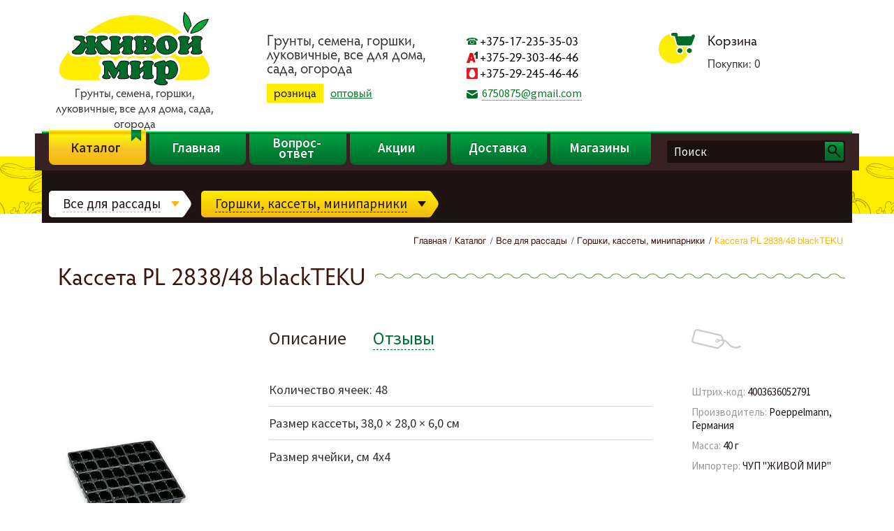

--- FILE ---
content_type: text/html; charset=utf-8
request_url: https://grunt.by/catalog/vse-dlya-rassadyi/gorshki-kassety-miniparniki/kasseta-pl-283848-blackteku
body_size: 34757
content:
<!doctype html>



  <!--[if lt IE 7 ]> <html class="ie ie6 ie-lt10 ie-lt9 ie-lt8 ie-lt7 no-js" lang="en"> <![endif]-->
  <!--[if IE 7 ]>    <html class="ie ie7 ie-lt10 ie-lt9 ie-lt8 no-js" lang="en"> <![endif]-->
  <!--[if IE 8 ]>    <html class="ie ie8 ie-lt10 ie-lt9 no-js" lang="en"> <![endif]-->
  <!--[if IE 9 ]>    <html class="ie ie9 ie-lt10 no-js" lang="en"> <![endif]-->
  <!--[if gt IE 9]><!--><html class="no-js" lang="ru"><!--<![endif]-->
  <head>
    <!-- type: seed;  id: 795; parent: 506; alias: /catalog/vse-dlya-rassadyi/gorshki-kassety-miniparniki/kasseta-pl-283848-blackteku; -->

    <meta http-equiv="Content-Type" content="text/html; charset=utf-8" />
    
      
    <title>Купить Кассета PL 2838/48 blackTEKU по цене 3.37 руб. 11 магазинов в Минске</title>
    <meta name="Description" content="Производитель и первый поставщик – Живой мир - Купить недорого  Кассета PL 2838/48 blackTEKU оптом и в интернет-магазине. Почта, Европочта, доставка."/>
    <meta name="Keywords" content=""/>

    
    

    <!--
      HTML5 Reset: https://github.com/murtaugh/HTML5-Reset
      Free to use
    -->

    <!-- Always force latest IE rendering engine (even in intranet) -->
    <meta http-equiv="X-UA-Compatible" content="IE=edge">

    <!-- Important stuff for SEO, don't neglect. (And don't dupicate values across your site!) -->
    

    <!--  Mobile Viewport
    https://j.mp/mobileviewport & https://davidbcalhoun.com/2010/viewport-metatag
    device-width : Occupy full width of the screen in its current orientation
    initial-scale = 1.0 retains dimensions instead of zooming out if page height > device height
    maximum-scale = 1.0 retains dimensions instead of zooming in if page width < device width (wrong for most sites)
    -->
    <meta name="viewport" content="width=device-width, initial-scale=1">

    <!-- Use Iconifyer to generate all the favicons and touch icons you need: https://iconifier.net -->
    
    <link rel="icon" type="image/svg+xml" href="/static/images/fav.svg">
    <link rel="alternate icon" href="/static/images/./favicon-roz.ico" type="image/x-icon" />
    <link rel="mask-icon" href="/static/images/fav.svg" />
    

    <!-- concatenate and minify for production -->
    <link rel="stylesheet" href="/static/CACHE/css/8a23d6644797.css" type="text/css" />
    <link rel="preload" href="/static/fonts/font.css" as="style" />
    

    <!-- Lea Verou's prefixfree (https://leaverou.github.io/prefixfree/), lets you use un-prefixed properties in your CSS files -->
    <!-- script src="/static/assets/js/libs/prefixfree.min.js"></script -->

    <!-- This is a minimized, base version of Modernizr. (https://modernizr.com)
        You will need to create new builds to get the detects you need. -->
    <!-- script src="/static/assets/js/libs/modernizr-3.2.0.base.js"></script -->
    

    


    
<meta property="og:title" content="Кассета PL 2838/48 blackTEKU">
<meta property="og:description" content="">
<meta property="og:url" content="https://grunt.by/catalog/vse-dlya-rassadyi/gorshki-kassety-miniparniki/kasseta-pl-283848-blackteku">
<meta property="og:locale" content="ru_RU">
    
<meta property="og:image" content="https://grunt.by/files/cache/b3/43/b34341a5f01f6224061f384311bfba0d.jpg">
<meta property="og:image:width" content="968">
<meta property="og:image:height" content="1724">

<meta name="twitter:image:src" content="https://grunt.by/files/cache/b3/43/b34341a5f01f6224061f384311bfba0d.jpg">


<meta name="twitter:card" content="summary_large_image">
<meta name="twitter:title" content="Кассета PL 2838/48 blackTEKU">
<meta name="twitter:description" content="">
<meta name="twitter:url" content="https://grunt.by/catalog/vse-dlya-rassadyi/gorshki-kassety-miniparniki/kasseta-pl-283848-blackteku">
<meta name="twitter:domain" content="grunt.by">
    



    <link rel="canonical" href="https://grunt.by/catalog/vse-dlya-rassadyi/gorshki-kassety-miniparniki/kasseta-pl-283848-blackteku"/>
    

  <meta name="google-site-verification" content="WMGZ97865xsJSfz5LJiUOuS7mXJQ2uEYELfowQSX9Tc" /><meta name="google-site-verification" content="-sDuzaf6HanI5J3R-BaN4aCImpX5O9aLPeuLQC2mh7Q" /><meta name="cmsmagazine" content="5aec2c765189c02cbf591692a2e48a5e" /><meta name="yandex-verification" content="c4cfdcd09b8132ac" /><meta name="yandex-verification" content="2ed205531c9266a9" /><meta name="google-site-verification" content="GozW0h3crVl_IrwMgI2ko_2rrW_PkRLbpHOm1LMlNhE" />
    

    <link href="/static/fonts/font.css" rel="stylesheet">
    <link rel="preconnect" href="https://fonts.gstatic.com">
    <link href="https://fonts.googleapis.com/css2?family=Source+Sans+Pro:wght@300;400;600&display=swap" rel="stylesheet">

  </head>

  <body class="page__seed retail_site" id="body_top">
        <div class="popup__left_to_order__container hide">
      <div class="content inner-page popup__left_to_order">
          <div class="popup__left_to_order__content">
              <div class="title">
              До заказа осталось
              </div>
              <div class="price">
                <span class="amount"></span> <span class="currency">р.</span>
              </div>
          </div>
      </div>
    </div>

    
    
<div class="block__mobile__menu">
  <div class="block__mobile__menu__wrapper">
  

    <div class="block__mobile__menu__close" data-target=".block__mobile__menu">
        <svg xmlns="http://www.w3.org/2000/svg" height="26" width="26"><path d="M0 13c0 7.2 5.8 13 13 13s13-5.8 13-13S20.2 0 13 0 0 5.8 0 13zm7 6c-.6-.6-.6-1.5 0-2.1l3.9-3.9L7 9.1c-.6-.6-.6-1.5 0-2.1.6-.6 1.5-.6 2.1 0l3.9 3.9L16.9 7c.6-.6 1.5-.6 2.1 0 .6.6.6 1.5 0 2.1L15.1 13l3.9 3.9c.6.6.6 1.5 0 2.1-.6.6-1.5.6-2.1 0L13 15.1 9.1 19c-.6.6-1.5.6-2.1 0z" clip-rule="evenodd" fill="#fff" fill-rule="evenodd"/></svg>
    </div>
    <div class="block__mobile__menu__title">Каталог</div>

    <div class="block__mobile__menu__menu">
        
    
    
    
    
    
    

    <ul class="navbar-top-menu top-menu-level-1 block__top_menu">
      
      
      
      
          

      <li class="top-menu-level-1-li fillet" data-id="10552">

        <a class="top-menu-level-1-link" href="/catalog/sazhentsyi-plodovyihyagodnyih" title="Саженцы Осень 2025" data-id="10552">
          
          <div class="top-menu-level-1-link-icon-wrapper">
          <!DOCTYPE svg  PUBLIC '-//W3C//DTD SVG 1.1//EN'  'http://www.w3.org/Graphics/SVG/1.1/DTD/svg11.dtd'>
<svg width="125mm" height="145mm" clip-rule="evenodd" fill-rule="evenodd" image-rendering="optimizeQuality" shape-rendering="geometricPrecision" text-rendering="geometricPrecision" version="1.1" viewBox="0 0 12500 14500" xmlns="http://www.w3.org/2000/svg">
 <defs>
  <style type="text/css"><![CDATA[
    .str0 {stroke:#EBECEC;stroke-width:7.62;stroke-miterlimit:22.9256}
    .fil1 {fill:none}
    .fil0 {fill:#EBECEC}
   ]]></style>
 </defs>
 <path class="fil0 str0" d="m3833.8 3742.4c1642.2-488.06 2141.2 1203.6 2220.6 2717.2 1323.7-1709.6-486.66-4332.6-2884.2-3176.3-115.89 55.88 90.26 7.87 142.17 571.23-323.05 407.51-160.12 1350.4 324.09 1526.2 40.2 14.46-20.3-387.97 6.99-753.42 96.78 220.65 601.02 1144.1 966.53 1180.9-58.07-368.65-696.65-1748.6-776.2-2065.8z"/>
 <path class="fil0 str0" d="m6640.3 3875.7c-5.85-501.93 785.83-881.08 1275.1-904.5 489.27-23.43 863.29-267.22 1316-419.9 200.88 678.01 1027.4 4141.1-1848.4 4313.4 95.56-112.48 240.5-364.26 534.29-642.33s697.55-460.33 819.4-792.83c257.46-702.66 89.88-1711.9 96.5-1915.7-1119.9-233.09-1723.1 147.15-2192.9 361.87z"/>
 <path class="fil0 str0" d="m8343.9 7276.3c760.19-1264.1 2439 1349.6 2847.7 2034.6-687.42 210.72-4973.4 2102.8-5061.6-2191.2 122.03 81.85 1319.9 1282.6 2433 1180.9-15.09 701.97-1613.4-29.27-1617.2 25.34 699.14 1256.6 2603.7 789.28 2844 674.52-121.59-401.89-91.22-258.67-201.69-671.97-54.74-204.84-46.27-542.22-251.2-763.46-208.57-225.17-633.2-332.11-992.86-288.73z"/>
 <path class="fil0 str0" d="m7117.2 9999.2c182.87 1122.1-899.03 1702.7-714.37 1949.6-639.52-350.27-3890-2487.8-1802.5-4017.5-412.68 2565.9 1313.2 2894.2 1444.3 3164.2 327.62-386.86 543.04-584.03 1072.5-1096.3z"/>
 <path class="fil0 str0" d="m3662.2 9011.4c-1118.7 19.77-1528.9-521.02-2353.8-213.26 190.35-2565.6 1688.1-3188.2 3788.1-2654.2 0.74 106.84 2.61 124.51 0.25 217.87-2968.2 0.56-2885.9 1476.4-2895.5 1746.8 636.49 178.43 987.57 401.6 1461 902.8z"/>
 <path class="fil0 str0" d="m6434.4 6843.4c1433.8-621.03 1940.1-1307.7 1911-2368.1-0.09-3.68-128.3 92.18-231.97 287.06-179.82 337.99-377.34 861.48-898.54 992.67-63.21 15.9-75.67-716.8-190.4-736.23-154.38-26.14-114.45 754.2-256.65 1253.4-108.06 379.37-333.42 537.44-333.42 571.27z"/>
 <path class="fil0 str0" d="m5838.8 9869.6c-229.59-751.22-76.93-2902.7-80.23-2905.8-712.29-663.53-2258.5-441.38-2519.9 185.32 1026.8-49.15 1225.8-282.63 1904 86.08-565.97 2177.2 704 2660.2 696.1 2634.4z"/>
 <rect class="fil1" width="12500" height="14500"/>
</svg>

          </div>
          
          <span class="top-menu-level-1-link-title">Саженцы Осень 2025</span>

          

        </a>

        
      </li>
        
      
      
          

      <li class="top-menu-level-1-li fillet has_children" data-id="87">

        <a class="top-menu-level-1-link" href="/catalog/lukovichnye" title="Луковичные Весна 2026" data-id="87">
          
          <div class="top-menu-level-1-link-icon-wrapper">
          <svg width="21px" height="31px" enable-background="new 0 0 21 31" version="1.1" viewBox="0 0 21 31" xmlns="http://www.w3.org/2000/svg">
 <path class="st0" d="m11.4 27.7s1.8-3.4 2.1-5.3-1.7-5.1-1.7-5.1 1.2 1.1 2.1 2.7c2 3.3-2.5 7.7-2.5 7.7zm-3.5-5.3c-0.3 1.9 0.1 5.5 0.1 5.5s-0.7-2.4-0.7-2.8c-0.7-4.9 1.1-7.6 1.1-7.6s-0.2 3-0.5 4.9zm-3.1 5.4s-1.2-1.1-2.1-2.7c-1.9-3.2 2.5-7.7 2.5-7.7s-1.7 3.1-2 5 1.6 5.4 1.6 5.4zm7.1-11.4 1.1-2-1.9 0.6c2.3-5.2 4.5-8.2 9.8-13.5-5.7 3.5-8 6.7-10.3 11.1-0.1-4.3-2-8.4-2.7-12.6-2.1 5.3 0.7 7.7-0.1 12.4-0.1 0.3-0.1 0.6-0.2 0.9-1.7-3.9-3.1-4.1-7.6-7.7 0.1 2.3 3.6 3.7 7.2 9.2l-0.1 0.4-2-0.3 0.5 1.4c-3.3 1.1-5.6 3.8-5.4 6.8 0.2 3.6 3.8 6.3 8.1 6.3-0.8 1.3-1.4 1.2-2.2 1.4 1.4 0.3 2.3-0.6 2.6-1.2 0.1 0.3 0 0.4 0.2 0.8 0.3 0.6 1.1 0.6 1.1 0.6s-0.6-0.3-0.8-0.7 0-0.6 0-0.6v-0.1l0.4 0.4c0.6 0.5 1.2 1.2 1.9 0.4 0 0-0.7 0.3-1.2-0.3-0.4-0.4-0.2-0.3-0.7-0.8 4.2-0.5 7.4-3.7 7.2-7.2-0.1-2.5-2.1-4.7-4.9-5.7z" fill="#fff"/>
</svg>

          </div>
          
          <span class="top-menu-level-1-link-title">Луковичные Весна 2026</span>

          
          <div class="top-menu-level-1-link-icon-expand icon-expand" data-target=".top-menu-level-2[data-id='87'], .top-menu-level-1-li[data-id='87']">
              <svg width="19" height="19" xmlns="http://www.w3.org/2000/svg">
 <g clip-rule="evenodd" fill="#21a83f" fill-rule="evenodd">
  <path d="M15.2 0H3.8C1.7 0 0 1.7 0 3.8v11.4C0 17.3 1.7 19 3.8 19h11.4c2.1 0 3.8-1.7 3.8-3.8V3.8C19 1.7 17.3 0 15.2 0zM17 15.2c0 1-.8 1.8-1.8 1.8H3.8c-1 0-1.8-.8-1.8-1.8V3.8C2 2.8 2.8 2 3.8 2h11.4c1 0 1.8.8 1.8 1.8z"/>
  <path d="M14 8h-3V5c0-.5-.7-1-1.5-1S8 4.5 8 5v3H5c-.5 0-1 .7-1 1.5S4.5 11 5 11h3v3c0 .5.7 1 1.5 1s1.5-.5 1.5-1v-3h3c.5 0 1-.7 1-1.5S14.5 8 14 8z"/>
 </g>
</svg>

              <svg width="19" height="19" xmlns="http://www.w3.org/2000/svg">
 <g clip-rule="evenodd" fill="#fff" fill-rule="evenodd">
  <path d="M15.2 0H3.8C1.7 0 0 1.7 0 3.8v11.4C0 17.3 1.7 19 3.8 19h11.4c2.1 0 3.8-1.7 3.8-3.8V3.8C19 1.7 17.3 0 15.2 0zM17 15.2c0 1-.8 1.8-1.8 1.8H3.8c-1 0-1.8-.8-1.8-1.8V3.8C2 2.8 2.8 2 3.8 2h11.4c1 0 1.8.8 1.8 1.8z"/>
  <path d="M14 8H5c-.5 0-1 .7-1 1.5S4.5 11 5 11h9c.5 0 1-.7 1-1.5S14.5 8 14 8z"/>
 </g>
</svg>

          </div>
          

        </a>

        
        <ul class="top-menu-level-2" data-id="87">
              
                
            
            <li data-id="1945" class="top-menu-level-2-li">
              <a href="/catalog/lukovichnye/begonia" title="Бегонии" data-target=".top-menu-level-3[data-id='1945']" class="top-menu-level-2-link" data-id="1945">
                
                <div class="top-menu-level-2-link-icon-wrapper">
                  
                  
                </div>
                

                <div class="top-menu-level-2-link-title">
                Бегонии
                </div>

              </a>
            
            </li>
              
                
            
            <li data-id="1946" class="top-menu-level-2-li">
              <a href="/catalog/lukovichnye/georgina" title="Георгины" data-target=".top-menu-level-3[data-id='1946']" class="top-menu-level-2-link" data-id="1946">
                
                <div class="top-menu-level-2-link-icon-wrapper">
                  
                  
                </div>
                

                <div class="top-menu-level-2-link-title">
                Георгины
                </div>

              </a>
            
            </li>
              
                
            
            <li data-id="1947" class="top-menu-level-2-li">
              <a href="/catalog/lukovichnye/gladiolus" title="Гладиолусы" data-target=".top-menu-level-3[data-id='1947']" class="top-menu-level-2-link" data-id="1947">
                
                <div class="top-menu-level-2-link-icon-wrapper">
                  
                  
                </div>
                

                <div class="top-menu-level-2-link-title">
                Гладиолусы
                </div>

              </a>
            
            </li>
              
                
            
            <li data-id="1949" class="top-menu-level-2-li">
              <a href="/catalog/lukovichnye/kalla" title="Каллы" data-target=".top-menu-level-3[data-id='1949']" class="top-menu-level-2-link" data-id="1949">
                
                <div class="top-menu-level-2-link-icon-wrapper">
                  
                  
                </div>
                

                <div class="top-menu-level-2-link-title">
                Каллы
                </div>

              </a>
            
            </li>
              
                
            
            <li data-id="1950" class="top-menu-level-2-li">
              <a href="/catalog/lukovichnye/kanna" title="Канны" data-target=".top-menu-level-3[data-id='1950']" class="top-menu-level-2-link" data-id="1950">
                
                <div class="top-menu-level-2-link-icon-wrapper">
                  
                  
                </div>
                

                <div class="top-menu-level-2-link-title">
                Канны
                </div>

              </a>
            
            </li>
              
                
            
            <li data-id="1952" class="top-menu-level-2-li">
              <a href="/catalog/lukovichnye/raznolukovichnie-vesna" title="Разнолуковичные весна" data-target=".top-menu-level-3[data-id='1952']" class="top-menu-level-2-link" data-id="1952">
                
                <div class="top-menu-level-2-link-icon-wrapper">
                  
                  
                </div>
                

                <div class="top-menu-level-2-link-title">
                Разнолуковичные весна
                </div>

              </a>
            
            </li>
              
        </ul>
          
      </li>
        
      
      
          

      <li class="top-menu-level-1-li fillet" data-id="2676">

        <a class="top-menu-level-1-link" href="/catalog/mnogoletniki" title="Многолетники Весна  2026" data-id="2676">
          
          <div class="top-menu-level-1-link-icon-wrapper">
          <!DOCTYPE svg  PUBLIC '-//W3C//DTD SVG 1.1//EN'  'http://www.w3.org/Graphics/SVG/1.1/DTD/svg11.dtd'>
<svg width="125mm" height="145mm" clip-rule="evenodd" fill-rule="evenodd" image-rendering="optimizeQuality" shape-rendering="geometricPrecision" text-rendering="geometricPrecision" version="1.1" viewBox="0 0 12500 14500" xmlns="http://www.w3.org/2000/svg">
 <defs>
  <style type="text/css"><![CDATA[
    .str0 {stroke:#EBECEC;stroke-width:7.62;stroke-miterlimit:22.9256}
    .fil1 {fill:none}
    .fil0 {fill:#EBECEC}
   ]]></style>
 </defs>
 <path class="fil0 str0" d="m3833.8 3742.4c1642.2-488.06 2141.2 1203.6 2220.6 2717.2 1323.7-1709.6-486.66-4332.6-2884.2-3176.3-115.89 55.88 90.26 7.87 142.17 571.23-323.05 407.51-160.12 1350.4 324.09 1526.2 40.2 14.46-20.3-387.97 6.99-753.42 96.78 220.65 601.02 1144.1 966.53 1180.9-58.07-368.65-696.65-1748.6-776.2-2065.8z"/>
 <path class="fil0 str0" d="m6640.3 3875.7c-5.85-501.93 785.83-881.08 1275.1-904.5 489.27-23.43 863.29-267.22 1316-419.9 200.88 678.01 1027.4 4141.1-1848.4 4313.4 95.56-112.48 240.5-364.26 534.29-642.33s697.55-460.33 819.4-792.83c257.46-702.66 89.88-1711.9 96.5-1915.7-1119.9-233.09-1723.1 147.15-2192.9 361.87z"/>
 <path class="fil0 str0" d="m8343.9 7276.3c760.19-1264.1 2439 1349.6 2847.7 2034.6-687.42 210.72-4973.4 2102.8-5061.6-2191.2 122.03 81.85 1319.9 1282.6 2433 1180.9-15.09 701.97-1613.4-29.27-1617.2 25.34 699.14 1256.6 2603.7 789.28 2844 674.52-121.59-401.89-91.22-258.67-201.69-671.97-54.74-204.84-46.27-542.22-251.2-763.46-208.57-225.17-633.2-332.11-992.86-288.73z"/>
 <path class="fil0 str0" d="m7117.2 9999.2c182.87 1122.1-899.03 1702.7-714.37 1949.6-639.52-350.27-3890-2487.8-1802.5-4017.5-412.68 2565.9 1313.2 2894.2 1444.3 3164.2 327.62-386.86 543.04-584.03 1072.5-1096.3z"/>
 <path class="fil0 str0" d="m3662.2 9011.4c-1118.7 19.77-1528.9-521.02-2353.8-213.26 190.35-2565.6 1688.1-3188.2 3788.1-2654.2 0.74 106.84 2.61 124.51 0.25 217.87-2968.2 0.56-2885.9 1476.4-2895.5 1746.8 636.49 178.43 987.57 401.6 1461 902.8z"/>
 <path class="fil0 str0" d="m6434.4 6843.4c1433.8-621.03 1940.1-1307.7 1911-2368.1-0.09-3.68-128.3 92.18-231.97 287.06-179.82 337.99-377.34 861.48-898.54 992.67-63.21 15.9-75.67-716.8-190.4-736.23-154.38-26.14-114.45 754.2-256.65 1253.4-108.06 379.37-333.42 537.44-333.42 571.27z"/>
 <path class="fil0 str0" d="m5838.8 9869.6c-229.59-751.22-76.93-2902.7-80.23-2905.8-712.29-663.53-2258.5-441.38-2519.9 185.32 1026.8-49.15 1225.8-282.63 1904 86.08-565.97 2177.2 704 2660.2 696.1 2634.4z"/>
 <rect class="fil1" width="12500" height="14500"/>
</svg>

          </div>
          
          <span class="top-menu-level-1-link-title">Многолетники Весна  2026</span>

          

        </a>

        
      </li>
        
      
      
          

      <li class="top-menu-level-1-li fillet has_children" data-id="69">

        <a class="top-menu-level-1-link" href="/catalog/semena" title="Семена" data-id="69">
          
          <div class="top-menu-level-1-link-icon-wrapper">
          <svg width="19.1" height="23.1" version="1.1" viewBox="0 0 19.1 23.1" xmlns="http://www.w3.org/2000/svg">
 <style type="text/css">.st0{fill-rule:evenodd;clip-rule:evenodd;fill:#FFFFFF;}</style>
 <path class="st0" d="m16.4 4.6 2.4-4.1c-0.2-0.3-0.6-0.5-1-0.5h-16.6c-0.4 0.1-0.8 0.3-1 0.6l2.4 4.1h13.8zm-7.2 7.3c-0.5 0.1-0.8 0.3-1.1 0.7s-0.5 0.9-0.4 1.5c0.2 1 1.2 1.7 2.2 1.5 0.4-0.1 0.7-0.3 1-0.5l0.1-0.1c0-0.1 0.1-0.1 0.1-0.2 0.3-0.4 0.4-0.9 0.3-1.4-0.3-1-1.2-1.7-2.2-1.5zm5.1 3.2c-0.3 0.9-1.2 1.5-2.2 1.2-0.2-0.1-0.4-0.1-0.5-0.2 0.1 0.2 0.2 0.3 0.2 0.5 0.1 0.7-0.1 1.3-0.6 1.7-0.2 0.2-0.4 0.3-0.7 0.4-0.9 0.2-1.9-0.4-2.1-1.4v-0.2l-0.2 0.2c-0.7 0.6-1.6 0.6-2.3 0.1-0.1-0.1-0.2-0.1-0.2-0.2-0.7-0.7-0.6-1.8 0.1-2.5l0.2-0.2h-0.2c-0.9-0.3-1.5-1.2-1.2-2.2 0.3-0.9 1.2-1.5 2.2-1.2 0.2 0 0.4 0.1 0.5 0.2-0.1-0.2-0.2-0.3-0.2-0.5-0.2-1 0.5-1.9 1.4-2.1s1.9 0.4 2.1 1.4v0.3l0.2-0.2c0.7-0.7 1.8-0.6 2.5 0.1 0.6 0.7 0.6 1.8-0.1 2.5l-0.2 0.1h0.2c0.9 0.3 1.4 1.3 1.1 2.2zm2.5-9.3h-14.6c-0.2 0-0.3-0.1-0.4-0.3l-1.8-3v19.5c0 0.6 0.5 1.1 1.2 1.1h16.7c0.6 0 1.2-0.5 1.2-1.2v-19.4l-1.8 3c-0.2 0.2-0.3 0.3-0.5 0.3z"/>
</svg>

          </div>
          
          <span class="top-menu-level-1-link-title">Семена</span>

          
          <div class="top-menu-level-1-link-icon-expand icon-expand" data-target=".top-menu-level-2[data-id='69'], .top-menu-level-1-li[data-id='69']">
              <svg width="19" height="19" xmlns="http://www.w3.org/2000/svg">
 <g clip-rule="evenodd" fill="#21a83f" fill-rule="evenodd">
  <path d="M15.2 0H3.8C1.7 0 0 1.7 0 3.8v11.4C0 17.3 1.7 19 3.8 19h11.4c2.1 0 3.8-1.7 3.8-3.8V3.8C19 1.7 17.3 0 15.2 0zM17 15.2c0 1-.8 1.8-1.8 1.8H3.8c-1 0-1.8-.8-1.8-1.8V3.8C2 2.8 2.8 2 3.8 2h11.4c1 0 1.8.8 1.8 1.8z"/>
  <path d="M14 8h-3V5c0-.5-.7-1-1.5-1S8 4.5 8 5v3H5c-.5 0-1 .7-1 1.5S4.5 11 5 11h3v3c0 .5.7 1 1.5 1s1.5-.5 1.5-1v-3h3c.5 0 1-.7 1-1.5S14.5 8 14 8z"/>
 </g>
</svg>

              <svg width="19" height="19" xmlns="http://www.w3.org/2000/svg">
 <g clip-rule="evenodd" fill="#fff" fill-rule="evenodd">
  <path d="M15.2 0H3.8C1.7 0 0 1.7 0 3.8v11.4C0 17.3 1.7 19 3.8 19h11.4c2.1 0 3.8-1.7 3.8-3.8V3.8C19 1.7 17.3 0 15.2 0zM17 15.2c0 1-.8 1.8-1.8 1.8H3.8c-1 0-1.8-.8-1.8-1.8V3.8C2 2.8 2.8 2 3.8 2h11.4c1 0 1.8.8 1.8 1.8z"/>
  <path d="M14 8H5c-.5 0-1 .7-1 1.5S4.5 11 5 11h9c.5 0 1-.7 1-1.5S14.5 8 14 8z"/>
 </g>
</svg>

          </div>
          

        </a>

        
        <ul class="top-menu-level-2" data-id="69">
              
                
            
            <li data-id="70" class="top-menu-level-2-li has-children">
              <a href="/catalog/semena/semena-ovoshchey" title="Семена овощей" data-target=".top-menu-level-3[data-id='70']" class="top-menu-level-2-link" data-id="70">
                
                <div class="top-menu-level-2-link-icon-wrapper">
                  
                  
                </div>
                

                <div class="top-menu-level-2-link-title">
                Семена овощей
                </div>

              </a>
            
            </li>
              
                
            
            <li data-id="469" class="top-menu-level-2-li has-children">
              <a href="/catalog/semena/semena-cvetov" title="Семена цветов" data-target=".top-menu-level-3[data-id='469']" class="top-menu-level-2-link" data-id="469">
                
                <div class="top-menu-level-2-link-icon-wrapper">
                  
                  
                </div>
                

                <div class="top-menu-level-2-link-title">
                Семена цветов
                </div>

              </a>
            
            </li>
              
                
            
            <li data-id="471" class="top-menu-level-2-li">
              <a href="/catalog/semena/gazonnye-travy" title="Газонные травы, сидераты, медоносы" data-target=".top-menu-level-3[data-id='471']" class="top-menu-level-2-link" data-id="471">
                
                <div class="top-menu-level-2-link-icon-wrapper">
                  <span style="background-image: url(/files/page/471/ico-catalog-grasse-active.png);" class="icon active top-menu-level-2-link-icon"></span>
                  <span style="background-image: url(/files/page/471/ico-catalog-grasse.png);" class="icon top-menu-level-2-link-icon"></span>
                </div>
                

                <div class="top-menu-level-2-link-title">
                Газонные травы, сидераты, медоносы
                </div>

              </a>
            
            </li>
              
                
            
            <li data-id="470" class="top-menu-level-2-li">
              <a href="/catalog/semena/lekarstvennye-travy" title="Лекарственные травы" data-target=".top-menu-level-3[data-id='470']" class="top-menu-level-2-link" data-id="470">
                
                <div class="top-menu-level-2-link-icon-wrapper">
                  
                  
                </div>
                

                <div class="top-menu-level-2-link-title">
                Лекарственные травы
                </div>

              </a>
            
            </li>
              
        </ul>
          
      </li>
        
      
      
          

      <li class="top-menu-level-1-li fillet has_children" data-id="86">

        <a class="top-menu-level-1-link" href="/catalog/grunt" title="Грунты и удобрения" data-id="86">
          
          <div class="top-menu-level-1-link-icon-wrapper">
          <svg width="20" height="21.099" enable-background="new 462.4 403.4 31.7 33.5" version="1.1" viewBox="462.4 403.4 20 21.099" xmlns="http://www.w3.org/2000/svg">
 <path d="m482.35 423.13c-0.12606-0.37818-0.88242-1.3867-1.3867-1.8909 0.44122-4.9794 0.37819-9.8327-0.75636-14.749 0.31515-0.37818 1.4497-1.6388 1.5127-2.08 0.12606-0.56728-0.12606-0.88243-0.12606-0.88243s-0.63031-0.25212-1.8279 0.25212c-0.94546 0.37818-1.4497 0.8194-1.7018 1.0085-3.7818-0.44121-7.5006-0.56728-11.282-0.063-0.18909-0.18909-0.75636-0.63031-1.7648-1.0085-1.2606-0.50424-1.8279-0.25212-1.8279-0.25212s-0.25212 0.31515-0.12606 0.88243c0.12606 0.44121 1.1346 1.6388 1.5127 2.017-1.2606 4.7903-1.5127 10.022-1.0085 15.253-0.44121 0.56728-1.0715 1.2606-1.1345 1.6388-0.12606 0.56728 0.12606 0.94546 0.12606 0.94546s0.6303 0.25212 1.9539-0.25212c0.31515-0.12606 0.6303-0.31515 0.88242-0.44122 5.1055 1.3236 9.7697 1.3236 13.993 0 0.18909 0.12607 0.44122 0.25213 0.75637 0.37819 1.3236 0.56727 1.9539 0.25212 1.9539 0.25212s0.44121-0.44121 0.25212-1.0085zm-9.6436-9.0764c1.3236-1.0715 3.0254-1.1346 3.0254-1.1346h0.12606l-0.063 0.12607s-0.50424 1.5758-1.8279 2.6473c-1.3236 1.0715-3.0254 1.1346-3.0254 1.1346h-0.12607l0.063-0.12606s0.50424-1.5758 1.8279-2.6473zm-3.4667-2.8994 0.063-0.12606 0.12606 0.063s1.2606 1.0715 1.7018 2.7733c0.063 0.12606 0.063 0.25212 0.063 0.44121 0 0.12606 0.063 0.31515 0.063 0.44121v0.063c-0.18909 0.31515-0.37818 0.56727-0.56728 0.81939-0.12606 0.25212-0.25212 0.50424-0.31515 0.81939l-0.063 0.1891-0.12606-0.1891c-0.18909-0.25212-0.44121-0.69333-0.69333-1.1345-0.18909-0.31515-0.31515-0.69334-0.37818-1.0085-0.44122-1.5758 0.12606-3.1515 0.12606-3.1515zm7.3115 8.6352h-8.257c-1.0085 0-1.4497-0.69333-0.94545-1.5758 0 0 0.6303-1.1976 1.8909-2.08 0.12606 0.25212 0.31515 0.44122 0.37818 0.63031 0.44121 0.56727 0.69333 0.69333 0.75636 0.75636 2.08-0.18909 3.4036-1.0715 3.7188-1.2606 0.25213-0.18909 0.50425-0.44121 0.69334-0.6303 1.7648 0.94546 2.7103 2.5842 2.7103 2.5842 0.50425 0.88243 0.063 1.5758-0.94545 1.5758z" fill="#fff" stroke-width=".6303"/>
</svg>

          </div>
          
          <span class="top-menu-level-1-link-title">Грунты и удобрения</span>

          
          <div class="top-menu-level-1-link-icon-expand icon-expand" data-target=".top-menu-level-2[data-id='86'], .top-menu-level-1-li[data-id='86']">
              <svg width="19" height="19" xmlns="http://www.w3.org/2000/svg">
 <g clip-rule="evenodd" fill="#21a83f" fill-rule="evenodd">
  <path d="M15.2 0H3.8C1.7 0 0 1.7 0 3.8v11.4C0 17.3 1.7 19 3.8 19h11.4c2.1 0 3.8-1.7 3.8-3.8V3.8C19 1.7 17.3 0 15.2 0zM17 15.2c0 1-.8 1.8-1.8 1.8H3.8c-1 0-1.8-.8-1.8-1.8V3.8C2 2.8 2.8 2 3.8 2h11.4c1 0 1.8.8 1.8 1.8z"/>
  <path d="M14 8h-3V5c0-.5-.7-1-1.5-1S8 4.5 8 5v3H5c-.5 0-1 .7-1 1.5S4.5 11 5 11h3v3c0 .5.7 1 1.5 1s1.5-.5 1.5-1v-3h3c.5 0 1-.7 1-1.5S14.5 8 14 8z"/>
 </g>
</svg>

              <svg width="19" height="19" xmlns="http://www.w3.org/2000/svg">
 <g clip-rule="evenodd" fill="#fff" fill-rule="evenodd">
  <path d="M15.2 0H3.8C1.7 0 0 1.7 0 3.8v11.4C0 17.3 1.7 19 3.8 19h11.4c2.1 0 3.8-1.7 3.8-3.8V3.8C19 1.7 17.3 0 15.2 0zM17 15.2c0 1-.8 1.8-1.8 1.8H3.8c-1 0-1.8-.8-1.8-1.8V3.8C2 2.8 2.8 2 3.8 2h11.4c1 0 1.8.8 1.8 1.8z"/>
  <path d="M14 8H5c-.5 0-1 .7-1 1.5S4.5 11 5 11h9c.5 0 1-.7 1-1.5S14.5 8 14 8z"/>
 </g>
</svg>

          </div>
          

        </a>

        
        <ul class="top-menu-level-2" data-id="86">
              
                
            
            <li data-id="501" class="top-menu-level-2-li">
              <a href="/catalog/grunt/grunty-zhivoj-mir" title="Грунты" data-target=".top-menu-level-3[data-id='501']" class="top-menu-level-2-link" data-id="501">
                
                <div class="top-menu-level-2-link-icon-wrapper">
                  
                  
                </div>
                

                <div class="top-menu-level-2-link-title">
                Грунты
                </div>

              </a>
            
            </li>
              
                
            
            <li data-id="11820" class="top-menu-level-2-li">
              <a href="/catalog/grunt/dobavki-k-gruntam-mulcha" title="Добавки к грунтам, раскислители, мульча" data-target=".top-menu-level-3[data-id='11820']" class="top-menu-level-2-link" data-id="11820">
                
                <div class="top-menu-level-2-link-icon-wrapper">
                  
                  
                </div>
                

                <div class="top-menu-level-2-link-title">
                Добавки к грунтам, раскислители, мульча
                </div>

              </a>
            
            </li>
              
                
            
            <li data-id="9488" class="top-menu-level-2-li">
              <a href="/catalog/grunt/udobreniya-dlya-sada-i-ogoroda" title="Удобрения для сада и огорода" data-target=".top-menu-level-3[data-id='9488']" class="top-menu-level-2-link" data-id="9488">
                
                <div class="top-menu-level-2-link-icon-wrapper">
                  
                  
                </div>
                

                <div class="top-menu-level-2-link-title">
                Удобрения для сада и огорода
                </div>

              </a>
            
            </li>
              
                
            
            <li data-id="502" class="top-menu-level-2-li">
              <a href="/catalog/grunt/udobreniya-zhivoj-mir" title="Удобрения для цветов" data-target=".top-menu-level-3[data-id='502']" class="top-menu-level-2-link" data-id="502">
                
                <div class="top-menu-level-2-link-icon-wrapper">
                  
                  
                </div>
                

                <div class="top-menu-level-2-link-title">
                Удобрения для цветов
                </div>

              </a>
            
            </li>
              
        </ul>
          
      </li>
        
      
      
          

      <li class="top-menu-level-1-li fillet has_children" data-id="9485">

        <a class="top-menu-level-1-link" href="/catalog/vse-dlya-rassadyi" title="Все для рассады" data-id="9485">
          
          <div class="top-menu-level-1-link-icon-wrapper">
          <svg width="23.916" height="30" version="1.1" viewBox="0 0 23.916 30" xmlns="http://www.w3.org/2000/svg">
 <style type="text/css">.st0{fill-rule:evenodd;clip-rule:evenodd;fill:#FFFFFF;}</style>
 <path class="st0" d="m12.516 25.8c-4.7 0-8.7 1.8-10.3 4.2h20.5c-1.5-2.5-5.5-4.2-10.2-4.2zm-2.5-1.2c0.8-0.1 1.7-0.1 2.4-0.1h0.4c-0.2-0.8-0.8-2.5-1.3-4.5v-0.1c0.2-0.4 0.8-0.9 1.3-1.3h0.1s0.1 0 0.1 0.1c0.3 0.4 1.4 1.8 3 1.8 0.4 0 0.7-0.1 1.1-0.2 1.4-0.6 2.2-1.4 2.9-2.2 1-1 1.8-1.9 3.7-2.2 0.1 0 0.2-0.1 0.2-0.1v-0.2c-0.1-0.2-2.4-3.7-6.7-3.7-0.7 0-1.4 0.1-2.1 0.3-1.1 0.2-3.1 1.2-2.9 3.7 0 0.1 0.1 0.1 0.1 0.2h0.1 0.1c0.6-0.3 2.1-1.1 3.1-1.5 0.6-0.3 1.7-0.4 2.4-0.4h0.2c0.5 0 0.9 0.1 1.3 0.3 0.1 0 0.1 0.1 0.1 0.1 0 0.1-0.1 0.1-0.1 0.1-0.5 0-0.9 0.1-1.1 0.2-2.5 0.7-4.3 1.8-4.4 1.9-0.4 0.2-1 0.6-1.4 0.9l-0.1 0.1c-0.2 0.2-0.6 0.5-1 0.9h-0.1l-0.1-0.1c-0.6-4-0.4-9.6 3.6-13.8 0-0.3 0.2-0.5 0.1-0.8-0.1-0.2-0.2-0.3-0.5-0.3h-0.1s-1.3 0.8-2.7 2.7l-0.1 0.1s-0.1 0-0.1-0.1c-0.2-0.1-0.3-0.4-0.5-0.6v-0.1-0.2c0.7-0.6 0.8-1.2 0.5-2-0.4-0.8-0.9-1.2-1.3-1.5-0.6-0.4-1.1-0.8-1.3-1.8 0-0.1-0.1-0.2-0.1-0.2h-0.1c-0.1 0-0.1 0-0.2 0.1 0 0-2.3 2.1-1.2 5.1 0 0.1 0.6 1.5 1.6 1.5h0.3c0.1 0 0.2-0.1 0.2-0.2v-0.2c-0.2-0.2-0.5-0.7-0.6-0.9 0 0-0.5-0.8-0.5-1.8 0-0.1 0-0.5 0.1-0.6 0 0 0-0.1 0.1-0.1 0 0 0.1 0 0.1 0.1 0.1 0 0.1 0.2 0.2 0.4 0.2 0.5 0.6 1.4 1.2 2.5l0.8 1.2 0.2 0.2v0.2c-1.1 1.8-1.8 3.8-2.2 6.1 0 0 0 0.1-0.1 0.1h-0.1c-0.2 0-0.6-0.2-1-0.4l-0.3-0.2s-0.1 0-0.1-0.1v-0.1l0.2-0.5c0.5-0.9 1-1.8 0-2.6-0.7-0.7-2.4-1.4-3.1-1.6-1-0.3-1.9-0.5-2.8-1.8 0-0.1-0.1-0.1-0.2-0.1s-0.1 0-0.2 0.1c0 0-2.7 4.3 0.3 7.7 0 0 1 1.2 2.4 1.2 0.6 0 1.1 0 1.6-0.4 0.1-0.1 0.1-0.1 0.1-0.2s0-0.1-0.1-0.1c-0.3-0.2-0.9-0.4-2.3-2.1-0.9-1-1-1.7-1.1-2.3v-0.5c0-0.1 0-0.1 0.1-0.2 0 0 0.1 0 0.1 0.1 1.4 2.4 4 4 4.4 4.2l0.1 0.1 0.7 0.3c0.2 0.1 0.8 0.4 1.4 0.6 0.1 0 0.1 0.1 0.1 0.1-0.4 2.9 0.1 6.2 1.1 9.7z"/>
</svg>

          </div>
          
          <span class="top-menu-level-1-link-title">Все для рассады</span>

          
          <div class="top-menu-level-1-link-icon-expand icon-expand" data-target=".top-menu-level-2[data-id='9485'], .top-menu-level-1-li[data-id='9485']">
              <svg width="19" height="19" xmlns="http://www.w3.org/2000/svg">
 <g clip-rule="evenodd" fill="#21a83f" fill-rule="evenodd">
  <path d="M15.2 0H3.8C1.7 0 0 1.7 0 3.8v11.4C0 17.3 1.7 19 3.8 19h11.4c2.1 0 3.8-1.7 3.8-3.8V3.8C19 1.7 17.3 0 15.2 0zM17 15.2c0 1-.8 1.8-1.8 1.8H3.8c-1 0-1.8-.8-1.8-1.8V3.8C2 2.8 2.8 2 3.8 2h11.4c1 0 1.8.8 1.8 1.8z"/>
  <path d="M14 8h-3V5c0-.5-.7-1-1.5-1S8 4.5 8 5v3H5c-.5 0-1 .7-1 1.5S4.5 11 5 11h3v3c0 .5.7 1 1.5 1s1.5-.5 1.5-1v-3h3c.5 0 1-.7 1-1.5S14.5 8 14 8z"/>
 </g>
</svg>

              <svg width="19" height="19" xmlns="http://www.w3.org/2000/svg">
 <g clip-rule="evenodd" fill="#fff" fill-rule="evenodd">
  <path d="M15.2 0H3.8C1.7 0 0 1.7 0 3.8v11.4C0 17.3 1.7 19 3.8 19h11.4c2.1 0 3.8-1.7 3.8-3.8V3.8C19 1.7 17.3 0 15.2 0zM17 15.2c0 1-.8 1.8-1.8 1.8H3.8c-1 0-1.8-.8-1.8-1.8V3.8C2 2.8 2.8 2 3.8 2h11.4c1 0 1.8.8 1.8 1.8z"/>
  <path d="M14 8H5c-.5 0-1 .7-1 1.5S4.5 11 5 11h9c.5 0 1-.7 1-1.5S14.5 8 14 8z"/>
 </g>
</svg>

          </div>
          

        </a>

        
        <ul class="top-menu-level-2" data-id="9485">
              
                
            
            <li data-id="559" class="top-menu-level-2-li">
              <a href="/catalog/vse-dlya-rassadyi/torfyanye-i-kokosovye-tabletki-ellepress" title="Торфяные и кокосовые изделия" data-target=".top-menu-level-3[data-id='559']" class="top-menu-level-2-link" data-id="559">
                
                <div class="top-menu-level-2-link-icon-wrapper">
                  <span style="background-image: url(/files/page/559/ico-catalog-8-active.png);" class="icon active top-menu-level-2-link-icon"></span>
                  <span style="background-image: url(/files/page/559/ico-catalog-8.png);" class="icon top-menu-level-2-link-icon"></span>
                </div>
                

                <div class="top-menu-level-2-link-title">
                Торфяные и кокосовые изделия
                </div>

              </a>
            
            </li>
              
                
            
            <li data-id="506" class="top-menu-level-2-li">
              <a href="/catalog/vse-dlya-rassadyi/gorshki-kassety-miniparniki" title="Горшки, кассеты, минипарники" data-target=".top-menu-level-3[data-id='506']" class="top-menu-level-2-link" data-id="506">
                
                <div class="top-menu-level-2-link-icon-wrapper">
                  
                  
                </div>
                

                <div class="top-menu-level-2-link-title">
                Горшки, кассеты, минипарники
                </div>

              </a>
            
            </li>
              
                
            
            <li data-id="8534" class="top-menu-level-2-li">
              <a href="/catalog/vse-dlya-rassadyi/parniki-na-podokonnik-i-fitolampy" title="Парники на подоконник, светильники" data-target=".top-menu-level-3[data-id='8534']" class="top-menu-level-2-link" data-id="8534">
                
                <div class="top-menu-level-2-link-icon-wrapper">
                  
                  
                </div>
                

                <div class="top-menu-level-2-link-title">
                Парники на подоконник, светильники
                </div>

              </a>
            
            </li>
              
        </ul>
          
      </li>
        
      
      
          

      <li class="top-menu-level-1-li fillet has_children" data-id="9486">

        <a class="top-menu-level-1-link" href="/catalog/parniki-spanbond" title="Парники, спанбонд" data-id="9486">
          
          <div class="top-menu-level-1-link-icon-wrapper">
          <svg width="30.019" height="25.925" version="1.1" viewBox="0 0 30.019 25.925" xmlns="http://www.w3.org/2000/svg">
 <style type="text/css">.st0{fill-rule:evenodd;clip-rule:evenodd;fill:#FFFFFF;}</style>
 <path class="st0" d="m27.119 24.125h-10.1c0-1.9 0.2-3.3 0.8-4.9 3.2 0.4 4.1-2.3 4.4-5.9-1.4 0.6-3.1 0.1-4.2 1.2-1 0.9-1.6 2.6-0.8 4-0.4 0.8-0.8 1.5-1.1 2.4-0.4-1.7-0.8-3.1-1.6-4.6 1.1-1.9 0.3-4.3-1.1-5.5-1.4-1.4-3.7-0.7-5.6-1.5 0.3 4.8 1.5 8.3 5.6 8.1 0.8 2.1 1.2 4.5 1.4 6.8h-11.8v-13.3c0-1.1 0.4-1.9 1.2-2.5 3.3-2.1 6.6-4.2 9.9-6.2 0.7-0.4 1.3-0.4 2 0l10 6.3c0.8 0.5 1.1 1.3 1.1 2.3v13.1s-0.1 0.1-0.1 0.2zm2.9 0.9c0-0.5-0.3-0.7-0.8-0.8h-0.6v-0.6-12.6c0-2-0.7-3.4-2.1-4.3-3.3-2.1-6.6-4.2-9.9-6.2-1-0.7-2.1-0.7-3.2 0-3.3 2.1-6.7 4.2-10 6.3-1.3 0.8-1.9 2.2-1.9 4v13.3h-0.6-0.1-0.1c-0.5 0-0.8 0.5-0.7 1s0.3 0.7 0.6 0.8h28.7v-0.1c0.5 0 0.7-0.4 0.7-0.8z"/>
</svg>

          </div>
          
          <span class="top-menu-level-1-link-title">Парники, спанбонд</span>

          
          <div class="top-menu-level-1-link-icon-expand icon-expand" data-target=".top-menu-level-2[data-id='9486'], .top-menu-level-1-li[data-id='9486']">
              <svg width="19" height="19" xmlns="http://www.w3.org/2000/svg">
 <g clip-rule="evenodd" fill="#21a83f" fill-rule="evenodd">
  <path d="M15.2 0H3.8C1.7 0 0 1.7 0 3.8v11.4C0 17.3 1.7 19 3.8 19h11.4c2.1 0 3.8-1.7 3.8-3.8V3.8C19 1.7 17.3 0 15.2 0zM17 15.2c0 1-.8 1.8-1.8 1.8H3.8c-1 0-1.8-.8-1.8-1.8V3.8C2 2.8 2.8 2 3.8 2h11.4c1 0 1.8.8 1.8 1.8z"/>
  <path d="M14 8h-3V5c0-.5-.7-1-1.5-1S8 4.5 8 5v3H5c-.5 0-1 .7-1 1.5S4.5 11 5 11h3v3c0 .5.7 1 1.5 1s1.5-.5 1.5-1v-3h3c.5 0 1-.7 1-1.5S14.5 8 14 8z"/>
 </g>
</svg>

              <svg width="19" height="19" xmlns="http://www.w3.org/2000/svg">
 <g clip-rule="evenodd" fill="#fff" fill-rule="evenodd">
  <path d="M15.2 0H3.8C1.7 0 0 1.7 0 3.8v11.4C0 17.3 1.7 19 3.8 19h11.4c2.1 0 3.8-1.7 3.8-3.8V3.8C19 1.7 17.3 0 15.2 0zM17 15.2c0 1-.8 1.8-1.8 1.8H3.8c-1 0-1.8-.8-1.8-1.8V3.8C2 2.8 2.8 2 3.8 2h11.4c1 0 1.8.8 1.8 1.8z"/>
  <path d="M14 8H5c-.5 0-1 .7-1 1.5S4.5 11 5 11h9c.5 0 1-.7 1-1.5S14.5 8 14 8z"/>
 </g>
</svg>

          </div>
          

        </a>

        
        <ul class="top-menu-level-2" data-id="9486">
              
                
            
            <li data-id="6063" class="top-menu-level-2-li">
              <a href="/catalog/parniki-spanbond/spanbond" title="Спанбонд" data-target=".top-menu-level-3[data-id='6063']" class="top-menu-level-2-link" data-id="6063">
                
                <div class="top-menu-level-2-link-icon-wrapper">
                  <span style="background-image: url(/files/page/6063/parnik-1-2.png);" class="icon active top-menu-level-2-link-icon"></span>
                  <span style="background-image: url(/files/page/6063/parnik-1-3.png);" class="icon top-menu-level-2-link-icon"></span>
                </div>
                

                <div class="top-menu-level-2-link-title">
                Спанбонд
                </div>

              </a>
            
            </li>
              
                
            
            <li data-id="9489" class="top-menu-level-2-li">
              <a href="/catalog/parniki-spanbond/parniki" title="Парники" data-target=".top-menu-level-3[data-id='9489']" class="top-menu-level-2-link" data-id="9489">
                
                <div class="top-menu-level-2-link-icon-wrapper">
                  
                  
                </div>
                

                <div class="top-menu-level-2-link-title">
                Парники
                </div>

              </a>
            
            </li>
              
                
            
            <li data-id="9490" class="top-menu-level-2-li">
              <a href="/catalog/parniki-spanbond/dugi-dlya-parnikov" title="Дуги для парников" data-target=".top-menu-level-3[data-id='9490']" class="top-menu-level-2-link" data-id="9490">
                
                <div class="top-menu-level-2-link-icon-wrapper">
                  
                  
                </div>
                

                <div class="top-menu-level-2-link-title">
                Дуги для парников
                </div>

              </a>
            
            </li>
              
                
            
            <li data-id="9491" class="top-menu-level-2-li">
              <a href="/catalog/parniki-spanbond/kolyishki-zazhimyi" title="Колышки, зажимы" data-target=".top-menu-level-3[data-id='9491']" class="top-menu-level-2-link" data-id="9491">
                
                <div class="top-menu-level-2-link-icon-wrapper">
                  
                  
                </div>
                

                <div class="top-menu-level-2-link-title">
                Колышки, зажимы
                </div>

              </a>
            
            </li>
              
        </ul>
          
      </li>
        
      
      
          

      <li class="top-menu-level-1-li fillet has_children" data-id="72">

        <a class="top-menu-level-1-link" href="/catalog/gorshki" title="Горшки, уход за цветами" data-id="72">
          
          <div class="top-menu-level-1-link-icon-wrapper">
          <svg width="20.891" height="27" version="1.1" viewBox="0 0 20.891 27" xmlns="http://www.w3.org/2000/svg">
 <style type="text/css">.st0{fill-rule:evenodd;clip-rule:evenodd;fill:#FFFFFF;}</style>
 <path class="st0" d="m18.5 19.5v-1.4c0-0.3-0.2-0.5-0.5-0.5h-17.5c-0.3 0-0.5 0.2-0.5 0.5v1.4c0 0.3 0.2 0.5 0.5 0.5h17.5c0.3 0 0.5-0.2 0.5-0.5zm-4.4-9.8c-1.5 0-2.7-1.2-2.7-2.6s1.2-2.6 2.7-2.6 2.7 1.2 2.7 2.6c-0.1 1.5-1.3 2.6-2.7 2.6zm5.3-2.8-0.2-0.1 0.2-0.1c1.2-0.7 1.5-2.3 0.8-3.4s-2.3-1.5-3.5-0.8c-0.1 0.1-0.2 0.1-0.3 0.2v-0.3c0-1.4-1.1-2.4-2.5-2.4s-2.5 1.2-2.5 2.5c0 0.3 0.1 0.5 0.1 0.8-0.2-0.2-0.4-0.3-0.6-0.4-1.2-0.7-2.7-0.2-3.3 1.1-0.7 1.2-0.1 2.7 1.1 3.3l0.2 0.1-0.2 0.1c-1.2 0.7-1.5 2.2-0.8 3.4 0.4 0.7 1.2 1.1 2 1.1-0.6 0.8-0.9 1.6-1.1 2.3-0.3-0.1-0.9-0.3-1-0.3l-1.3-0.5s-1.2-0.4-2.6-0.6c-0.1 0-0.4-0.1-0.6-0.1 0 0-0.1 0-0.1-0.1 0 0 0-0.1 0.1-0.1 0.2-0.1 0.4-0.2 0.7-0.3h0.1c0.4-0.1 1-0.1 1.4 0 0.7 0.1 1.6 0.4 1.9 0.6h0.1 0.1v-0.1c-0.2-1.5-1.4-1.9-2-1.9-0.4-0.1-0.8 0-1.2 0-2.4 0.4-3.3 2.7-3.4 2.8v0.1l0.1 0.1c1.1 0 1.7 0.4 2.3 1 0.5 0.4 1 0.8 1.9 1 0.2 0.1 0.5 0.1 0.7 0 0.9-0.2 1.3-0.9 1.4-1.2h0.1c0.1 0.1 0.7 0.3 1.2 0.5-0.2 0.8-0.2 1.3-0.2 1.4h1.6s0-2.3 1.7-4.3c0.3 1.1 1.3 1.9 2.5 1.9 1.4 0 2.5-1.2 2.5-2.5 0-0.3-0.1-0.5-0.1-0.8 0.2 0.2 0.4 0.3 0.6 0.4 1.3 0.6 2.8 0.1 3.4-1.1 0.5-1.2 0-2.7-1.3-3.3zm-18.1 14.2 1.5 5.5c0 0.2 3.3 0.4 3.6 0.4h8.8c0.3 0 0.6-0.2 0.6-0.5l1.1-5.4z"/>
</svg>

          </div>
          
          <span class="top-menu-level-1-link-title">Горшки, уход за цветами</span>

          
          <div class="top-menu-level-1-link-icon-expand icon-expand" data-target=".top-menu-level-2[data-id='72'], .top-menu-level-1-li[data-id='72']">
              <svg width="19" height="19" xmlns="http://www.w3.org/2000/svg">
 <g clip-rule="evenodd" fill="#21a83f" fill-rule="evenodd">
  <path d="M15.2 0H3.8C1.7 0 0 1.7 0 3.8v11.4C0 17.3 1.7 19 3.8 19h11.4c2.1 0 3.8-1.7 3.8-3.8V3.8C19 1.7 17.3 0 15.2 0zM17 15.2c0 1-.8 1.8-1.8 1.8H3.8c-1 0-1.8-.8-1.8-1.8V3.8C2 2.8 2.8 2 3.8 2h11.4c1 0 1.8.8 1.8 1.8z"/>
  <path d="M14 8h-3V5c0-.5-.7-1-1.5-1S8 4.5 8 5v3H5c-.5 0-1 .7-1 1.5S4.5 11 5 11h3v3c0 .5.7 1 1.5 1s1.5-.5 1.5-1v-3h3c.5 0 1-.7 1-1.5S14.5 8 14 8z"/>
 </g>
</svg>

              <svg width="19" height="19" xmlns="http://www.w3.org/2000/svg">
 <g clip-rule="evenodd" fill="#fff" fill-rule="evenodd">
  <path d="M15.2 0H3.8C1.7 0 0 1.7 0 3.8v11.4C0 17.3 1.7 19 3.8 19h11.4c2.1 0 3.8-1.7 3.8-3.8V3.8C19 1.7 17.3 0 15.2 0zM17 15.2c0 1-.8 1.8-1.8 1.8H3.8c-1 0-1.8-.8-1.8-1.8V3.8C2 2.8 2.8 2 3.8 2h11.4c1 0 1.8.8 1.8 1.8z"/>
  <path d="M14 8H5c-.5 0-1 .7-1 1.5S4.5 11 5 11h9c.5 0 1-.7 1-1.5S14.5 8 14 8z"/>
 </g>
</svg>

          </div>
          

        </a>

        
        <ul class="top-menu-level-2" data-id="72">
              
                
            
            <li data-id="3100" class="top-menu-level-2-li has-children">
              <a href="/catalog/gorshki/gorshki-dlya-doma-i-ulicy" title="Горшки для дома и улицы" data-target=".top-menu-level-3[data-id='3100']" class="top-menu-level-2-link" data-id="3100">
                
                <div class="top-menu-level-2-link-icon-wrapper">
                  
                  
                </div>
                

                <div class="top-menu-level-2-link-title">
                Горшки для дома и улицы
                </div>

              </a>
            
            </li>
              
                
            
            <li data-id="3133" class="top-menu-level-2-li">
              <a href="/catalog/gorshki/balkonnyie-yaschiki-i-podvesnie-gorshki" title="Балконные ящики" data-target=".top-menu-level-3[data-id='3133']" class="top-menu-level-2-link" data-id="3133">
                
                <div class="top-menu-level-2-link-icon-wrapper">
                  
                  
                </div>
                

                <div class="top-menu-level-2-link-title">
                Балконные ящики
                </div>

              </a>
            
            </li>
              
                
            
            <li data-id="3116" class="top-menu-level-2-li has-children">
              <a href="/catalog/gorshki/gorshki-dlya-orhidej" title="Горшки и опоры для орхидей" data-target=".top-menu-level-3[data-id='3116']" class="top-menu-level-2-link" data-id="3116">
                
                <div class="top-menu-level-2-link-icon-wrapper">
                  
                  
                </div>
                

                <div class="top-menu-level-2-link-title">
                Горшки и опоры для орхидей
                </div>

              </a>
            
            </li>
              
                
            
            <li data-id="3135" class="top-menu-level-2-li">
              <a href="/catalog/gorshki/podstavki-pod-gorshki" title="Подставки под горшки" data-target=".top-menu-level-3[data-id='3135']" class="top-menu-level-2-link" data-id="3135">
                
                <div class="top-menu-level-2-link-icon-wrapper">
                  
                  
                </div>
                

                <div class="top-menu-level-2-link-title">
                Подставки под горшки
                </div>

              </a>
            
            </li>
              
                
            
            <li data-id="9493" class="top-menu-level-2-li">
              <a href="/catalog/gorshki/uhod-za-tsvetami" title="Уход за цветами" data-target=".top-menu-level-3[data-id='9493']" class="top-menu-level-2-link" data-id="9493">
                
                <div class="top-menu-level-2-link-icon-wrapper">
                  
                  
                </div>
                

                <div class="top-menu-level-2-link-title">
                Уход за цветами
                </div>

              </a>
            
            </li>
              
                
            
            <li data-id="3134" class="top-menu-level-2-li">
              <a href="/catalog/gorshki/podvesnyie-gorshki" title="Подвесные горшки" data-target=".top-menu-level-3[data-id='3134']" class="top-menu-level-2-link" data-id="3134">
                
                <div class="top-menu-level-2-link-icon-wrapper">
                  
                  
                </div>
                

                <div class="top-menu-level-2-link-title">
                Подвесные горшки
                </div>

              </a>
            
            </li>
              
                
            
            <li data-id="12549" class="top-menu-level-2-li">
              <a href="/catalog/gorshki/lejki" title="Лейки" data-target=".top-menu-level-3[data-id='12549']" class="top-menu-level-2-link" data-id="12549">
                
                <div class="top-menu-level-2-link-icon-wrapper">
                  
                  
                </div>
                

                <div class="top-menu-level-2-link-title">
                Лейки
                </div>

              </a>
            
            </li>
              
        </ul>
          
      </li>
        
      
      
          

      <li class="top-menu-level-1-li fillet has_children" data-id="546">

        <a class="top-menu-level-1-link" href="/catalog/sredstva-zaschity-rastenij-i-udobreniya" title="Средства защиты растений" data-id="546">
          
          <div class="top-menu-level-1-link-icon-wrapper">
          <svg width="24" height="24" version="1.1" viewBox="0 0 24 24" xmlns="http://www.w3.org/2000/svg">
 <style type="text/css">.st0{fill-rule:evenodd;clip-rule:evenodd;fill:#FFFFFF;}</style>
 <path class="st0" d="m15.4 17.4 1.6 1.6h1l-2.1-2.8c0.2-0.6 0.3-1.3 0.4-2.1l1.7 0.9v-1l-1.7-1.1c-0.1-1.1-0.4-2.2-0.8-3l4.8-5.1c1.7 1.9 2.7 4.4 2.7 7.2 0 6.1-4.9 11-11 11-2.8 0-5.3-1-7.3-2.7l3.1-3.1-0.7-0.5-2.9 3c-2-1.9-3.2-4.7-3.2-7.7 0-6.1 4.9-11 11-11 2.9 0 5.5 1.1 7.4 2.9l-4.4 5.1c-0.3-0.5-0.7-0.9-1.1-1.2l1.7-2.7-1.3-0.7-1.1 2.4c-0.3-0.4-0.9-0.8-1.3-0.8-0.3 0-0.7 0.2-1.1 0.5l-0.9-2-1.3 0.6 1.5 2.4c-1 0.5-1.8 1.6-2.3 2.9l-1.8-2.4-1 1 2.5 2.5c-0.1 0.3-0.1 0.6-0.2 0.9l-2.3 1.6v1l2.3-1.1c0.1 3.4 2.1 6.1 4.5 6.1 1.5 0 2.8-1 3.6-2.6zm-7.7-1.5 6.9-6.9 0.2 0.4-0.3 0.3 0.5 0.3-6.7 6.7zm-7.7-3.9c0 3.6 1.5 6.8 4 8.9v0.1c2.1 1.9 4.9 3 8 3 6.6 0 12-5.4 12-12s-5.4-12-12-12-12 5.4-12 12z"/>
</svg>

          </div>
          
          <span class="top-menu-level-1-link-title">Средства защиты растений</span>

          
          <div class="top-menu-level-1-link-icon-expand icon-expand" data-target=".top-menu-level-2[data-id='546'], .top-menu-level-1-li[data-id='546']">
              <svg width="19" height="19" xmlns="http://www.w3.org/2000/svg">
 <g clip-rule="evenodd" fill="#21a83f" fill-rule="evenodd">
  <path d="M15.2 0H3.8C1.7 0 0 1.7 0 3.8v11.4C0 17.3 1.7 19 3.8 19h11.4c2.1 0 3.8-1.7 3.8-3.8V3.8C19 1.7 17.3 0 15.2 0zM17 15.2c0 1-.8 1.8-1.8 1.8H3.8c-1 0-1.8-.8-1.8-1.8V3.8C2 2.8 2.8 2 3.8 2h11.4c1 0 1.8.8 1.8 1.8z"/>
  <path d="M14 8h-3V5c0-.5-.7-1-1.5-1S8 4.5 8 5v3H5c-.5 0-1 .7-1 1.5S4.5 11 5 11h3v3c0 .5.7 1 1.5 1s1.5-.5 1.5-1v-3h3c.5 0 1-.7 1-1.5S14.5 8 14 8z"/>
 </g>
</svg>

              <svg width="19" height="19" xmlns="http://www.w3.org/2000/svg">
 <g clip-rule="evenodd" fill="#fff" fill-rule="evenodd">
  <path d="M15.2 0H3.8C1.7 0 0 1.7 0 3.8v11.4C0 17.3 1.7 19 3.8 19h11.4c2.1 0 3.8-1.7 3.8-3.8V3.8C19 1.7 17.3 0 15.2 0zM17 15.2c0 1-.8 1.8-1.8 1.8H3.8c-1 0-1.8-.8-1.8-1.8V3.8C2 2.8 2.8 2 3.8 2h11.4c1 0 1.8.8 1.8 1.8z"/>
  <path d="M14 8H5c-.5 0-1 .7-1 1.5S4.5 11 5 11h9c.5 0 1-.7 1-1.5S14.5 8 14 8z"/>
 </g>
</svg>

          </div>
          

        </a>

        
        <ul class="top-menu-level-2" data-id="546">
              
                
            
            <li data-id="14214" class="top-menu-level-2-li">
              <a href="/catalog/sredstva-zaschity-rastenij-i-udobreniya/biopreparatyi" title="Биопрепараты" data-target=".top-menu-level-3[data-id='14214']" class="top-menu-level-2-link" data-id="14214">
                
                <div class="top-menu-level-2-link-icon-wrapper">
                  
                  
                </div>
                

                <div class="top-menu-level-2-link-title">
                Биопрепараты
                </div>

              </a>
            
            </li>
              
                
            
            <li data-id="549" class="top-menu-level-2-li">
              <a href="/catalog/sredstva-zaschity-rastenij-i-udobreniya/sredstva-ot-boleznej-rastenij" title="Средства от болезней растений" data-target=".top-menu-level-3[data-id='549']" class="top-menu-level-2-link" data-id="549">
                
                <div class="top-menu-level-2-link-icon-wrapper">
                  
                  
                </div>
                

                <div class="top-menu-level-2-link-title">
                Средства от болезней растений
                </div>

              </a>
            
            </li>
              
                
            
            <li data-id="548" class="top-menu-level-2-li">
              <a href="/catalog/sredstva-zaschity-rastenij-i-udobreniya/sredstva-ot-nasekomykh-vreditelej,-krotov" title="Средства от вредителей сада и огорода" data-target=".top-menu-level-3[data-id='548']" class="top-menu-level-2-link" data-id="548">
                
                <div class="top-menu-level-2-link-icon-wrapper">
                  
                  
                </div>
                

                <div class="top-menu-level-2-link-title">
                Средства от вредителей сада и огорода
                </div>

              </a>
            
            </li>
              
                
            
            <li data-id="547" class="top-menu-level-2-li">
              <a href="/catalog/sredstva-zaschity-rastenij-i-udobreniya/sredstva-ot-sornyakov" title="Средства от сорняков" data-target=".top-menu-level-3[data-id='547']" class="top-menu-level-2-link" data-id="547">
                
                <div class="top-menu-level-2-link-icon-wrapper">
                  
                  
                </div>
                

                <div class="top-menu-level-2-link-title">
                Средства от сорняков
                </div>

              </a>
            
            </li>
              
                
            
            <li data-id="550" class="top-menu-level-2-li">
              <a href="/catalog/sredstva-zaschity-rastenij-i-udobreniya/udobreniya-i-regulyatory-rosta" title="Регуляторы роста растений" data-target=".top-menu-level-3[data-id='550']" class="top-menu-level-2-link" data-id="550">
                
                <div class="top-menu-level-2-link-icon-wrapper">
                  
                  
                </div>
                

                <div class="top-menu-level-2-link-title">
                Регуляторы роста растений
                </div>

              </a>
            
            </li>
              
        </ul>
          
      </li>
        
      
      
          

      <li class="top-menu-level-1-li fillet has_children" data-id="842">

        <a class="top-menu-level-1-link" href="/catalog/bytovaya-himia" title="Средства от грызунов, кротов и насекомых" data-id="842">
          
          <div class="top-menu-level-1-link-icon-wrapper">
          <svg width="12.952" height="27.017" version="1.1" viewBox="0 0 12.952 27.017" xmlns="http://www.w3.org/2000/svg">
 <style type="text/css">.st0{fill-rule:evenodd;clip-rule:evenodd;fill:#FFFFFF;}</style>
 <path class="st0" d="m9.9515 12.017h-3.7l3.4-0.1-0.1-3s-1.8 0.1-4.3-0.1v3.1h-0.1s-1.9 0.5-2.4 1.3-0.7 0.9-0.8 2v9.9s0 1.9 3.9 1.9h3.3c3.9 0 3.8-1.7 3.8-1.7v-9.9c0-1.1-0.1-1.4-0.6-2.2-0.5-0.7-2.4-1.2-2.4-1.2zm-0.6-4.2v-0.3l-0.6-0.1v-0.3l0.3-0.9s0.2-0.4 0.3-0.8 1-0.8 1.5-1.2 0.5-0.9 0.5-0.9l0.1-0.7c-1-3-3.7-2.7-4.3-2.5-0.7 0.2-2 0.5-2 0.6s-1.2-0.2-1.2-0.2l-2 0.2 0.1 1.2 1.5 0.2s-0.9 3-1.3 3.8c-0.4 0.9-1.5 2.5-2 2.7s-0.1 0.5-0.1 0.5 1.6-0.6 2.8-2.1c1.2-1.6 1.8-3.6 3.1-4l0.7-0.2v0.9h-0.4v1.6l-0.1 0.6-0.1 1.4-0.5 0.1-0.2 0.4z"/>
</svg>

          </div>
          
          <span class="top-menu-level-1-link-title">Средства от грызунов, кротов и насекомых</span>

          
          <div class="top-menu-level-1-link-icon-expand icon-expand" data-target=".top-menu-level-2[data-id='842'], .top-menu-level-1-li[data-id='842']">
              <svg width="19" height="19" xmlns="http://www.w3.org/2000/svg">
 <g clip-rule="evenodd" fill="#21a83f" fill-rule="evenodd">
  <path d="M15.2 0H3.8C1.7 0 0 1.7 0 3.8v11.4C0 17.3 1.7 19 3.8 19h11.4c2.1 0 3.8-1.7 3.8-3.8V3.8C19 1.7 17.3 0 15.2 0zM17 15.2c0 1-.8 1.8-1.8 1.8H3.8c-1 0-1.8-.8-1.8-1.8V3.8C2 2.8 2.8 2 3.8 2h11.4c1 0 1.8.8 1.8 1.8z"/>
  <path d="M14 8h-3V5c0-.5-.7-1-1.5-1S8 4.5 8 5v3H5c-.5 0-1 .7-1 1.5S4.5 11 5 11h3v3c0 .5.7 1 1.5 1s1.5-.5 1.5-1v-3h3c.5 0 1-.7 1-1.5S14.5 8 14 8z"/>
 </g>
</svg>

              <svg width="19" height="19" xmlns="http://www.w3.org/2000/svg">
 <g clip-rule="evenodd" fill="#fff" fill-rule="evenodd">
  <path d="M15.2 0H3.8C1.7 0 0 1.7 0 3.8v11.4C0 17.3 1.7 19 3.8 19h11.4c2.1 0 3.8-1.7 3.8-3.8V3.8C19 1.7 17.3 0 15.2 0zM17 15.2c0 1-.8 1.8-1.8 1.8H3.8c-1 0-1.8-.8-1.8-1.8V3.8C2 2.8 2.8 2 3.8 2h11.4c1 0 1.8.8 1.8 1.8z"/>
  <path d="M14 8H5c-.5 0-1 .7-1 1.5S4.5 11 5 11h9c.5 0 1-.7 1-1.5S14.5 8 14 8z"/>
 </g>
</svg>

          </div>
          

        </a>

        
        <ul class="top-menu-level-2" data-id="842">
              
                
            
            <li data-id="843" class="top-menu-level-2-li">
              <a href="/catalog/bytovaya-himia/sredstva-ot-gryzunov" title="Средства от грызунов и кротов" data-target=".top-menu-level-3[data-id='843']" class="top-menu-level-2-link" data-id="843">
                
                <div class="top-menu-level-2-link-icon-wrapper">
                  
                  
                </div>
                

                <div class="top-menu-level-2-link-title">
                Средства от грызунов и кротов
                </div>

              </a>
            
            </li>
              
                
            
            <li data-id="844" class="top-menu-level-2-li">
              <a href="/catalog/bytovaya-himia/sredstva-ot-domashnikh-nasekomykh" title="Средства от бытовых насекомых и муравьев" data-target=".top-menu-level-3[data-id='844']" class="top-menu-level-2-link" data-id="844">
                
                <div class="top-menu-level-2-link-icon-wrapper">
                  
                  
                </div>
                

                <div class="top-menu-level-2-link-title">
                Средства от бытовых насекомых и муравьев
                </div>

              </a>
            
            </li>
              
                
            
            <li data-id="845" class="top-menu-level-2-li">
              <a href="/catalog/bytovaya-himia/sredstva-ot-komarov" title="Средства от комаров и клещей" data-target=".top-menu-level-3[data-id='845']" class="top-menu-level-2-link" data-id="845">
                
                <div class="top-menu-level-2-link-icon-wrapper">
                  
                  
                </div>
                

                <div class="top-menu-level-2-link-title">
                Средства от комаров и клещей
                </div>

              </a>
            
            </li>
              
        </ul>
          
      </li>
        
      
      
          

      <li class="top-menu-level-1-li fillet has_children" data-id="6013">

        <a class="top-menu-level-1-link" href="/catalog/sadovyij-inventar" title="Садовый инвентарь" data-id="6013">
          
          <div class="top-menu-level-1-link-icon-wrapper">
          <svg width="24" height="22.2" version="1.1" viewBox="0 0 24 22.2" xmlns="http://www.w3.org/2000/svg">
 <style type="text/css">.st0{fill-rule:evenodd;clip-rule:evenodd;fill:#FFFFFF;}</style>
 <path class="st0" d="m18.9 19 1.8 0.3c0.3 0.1 0.6-0.1 0.7-0.5 0.1-0.3-0.2-0.6-0.5-0.7l-1.8-0.3c0.3-0.6 0.9-1 1.6-1 1 0 1.9 0.8 1.9 1.9s-0.8 1.9-1.9 1.9c-0.9 0-1.7-0.7-1.8-1.6zm-17.7-10.1c0.6 0 0.9 0.3 1.1 0.7l4.7 0.8c0.3 0 0.5 0.2 0.5 0.5l-0.6 0.1 0.6-0.1 1.6 8.1 3.3-2.1c0.1 0 0.1-0.1 0.2-0.1 0.1-0.1 0.2-0.1 0.4 0l4.6 0.9c0.5-1.2 1.7-2.1 3.1-2.1 1.8 0 3.3 1.5 3.3 3.3s-1.5 3.3-3.3 3.3-3.3-1.5-3.3-3.3l-4.4-0.9-3.9 2.5c-0.3 0.2-0.6 0.1-0.8-0.1-0.1-0.1-0.1-0.2-0.1-0.3l-1.7-8.6-4.2-0.7c-0.2 0.3-0.5 0.5-1 0.5s-1.3-0.6-1.3-1.2c0-0.7 0.6-1.2 1.2-1.2zm7.4-1.9h14.7c0.3 0 0.4 0.3 0.2 0.6l-6 8.3c-0.2 0.2-0.3 0.6-0.6 0.6l-7-1.1c-0.3-0.1-0.5-0.3-0.6-0.6l-1.3-7.3c-0.1-0.3 0.3-0.5 0.6-0.5zm13.1-2.9c0.9 0 1.7 0.8 1.7 1.7v0.4h-14.8c0-0.1-0.1-0.3-0.1-0.4 0-0.8 0.5-1.5 1.2-1.7 0.4-1.6 1.8-2.8 3.6-2.8h0.3c0.2-0.7 0.8-1.3 1.7-1.3 0.7 0 1.4 0.5 1.6 1.1 0.4-0.2 0.9-0.3 1.5-0.3 1.8 0 3.3 1.5 3.3 3.3z"/>
</svg>

          </div>
          
          <span class="top-menu-level-1-link-title">Садовый инвентарь</span>

          
          <div class="top-menu-level-1-link-icon-expand icon-expand" data-target=".top-menu-level-2[data-id='6013'], .top-menu-level-1-li[data-id='6013']">
              <svg width="19" height="19" xmlns="http://www.w3.org/2000/svg">
 <g clip-rule="evenodd" fill="#21a83f" fill-rule="evenodd">
  <path d="M15.2 0H3.8C1.7 0 0 1.7 0 3.8v11.4C0 17.3 1.7 19 3.8 19h11.4c2.1 0 3.8-1.7 3.8-3.8V3.8C19 1.7 17.3 0 15.2 0zM17 15.2c0 1-.8 1.8-1.8 1.8H3.8c-1 0-1.8-.8-1.8-1.8V3.8C2 2.8 2.8 2 3.8 2h11.4c1 0 1.8.8 1.8 1.8z"/>
  <path d="M14 8h-3V5c0-.5-.7-1-1.5-1S8 4.5 8 5v3H5c-.5 0-1 .7-1 1.5S4.5 11 5 11h3v3c0 .5.7 1 1.5 1s1.5-.5 1.5-1v-3h3c.5 0 1-.7 1-1.5S14.5 8 14 8z"/>
 </g>
</svg>

              <svg width="19" height="19" xmlns="http://www.w3.org/2000/svg">
 <g clip-rule="evenodd" fill="#fff" fill-rule="evenodd">
  <path d="M15.2 0H3.8C1.7 0 0 1.7 0 3.8v11.4C0 17.3 1.7 19 3.8 19h11.4c2.1 0 3.8-1.7 3.8-3.8V3.8C19 1.7 17.3 0 15.2 0zM17 15.2c0 1-.8 1.8-1.8 1.8H3.8c-1 0-1.8-.8-1.8-1.8V3.8C2 2.8 2.8 2 3.8 2h11.4c1 0 1.8.8 1.8 1.8z"/>
  <path d="M14 8H5c-.5 0-1 .7-1 1.5S4.5 11 5 11h9c.5 0 1-.7 1-1.5S14.5 8 14 8z"/>
 </g>
</svg>

          </div>
          

        </a>

        
        <ul class="top-menu-level-2" data-id="6013">
              
                
            
            <li data-id="8114" class="top-menu-level-2-li">
              <a href="/catalog/sadovyij-inventar/komposteryi-yashchiki-tachki" title="Ящики, тачки, компостеры" data-target=".top-menu-level-3[data-id='8114']" class="top-menu-level-2-link" data-id="8114">
                
                <div class="top-menu-level-2-link-icon-wrapper">
                  <span style="background-image: url(/files/page/8114/composter-1.png);" class="icon active top-menu-level-2-link-icon"></span>
                  
                </div>
                

                <div class="top-menu-level-2-link-title">
                Ящики, тачки, компостеры
                </div>

              </a>
            
            </li>
              
                
            
            <li data-id="6362" class="top-menu-level-2-li">
              <a href="/catalog/sadovyij-inventar/oporyi-dlya-rastenij" title="Опоры для растений бамбук, кокос" data-target=".top-menu-level-3[data-id='6362']" class="top-menu-level-2-link" data-id="6362">
                
                <div class="top-menu-level-2-link-icon-wrapper">
                  <span style="background-image: url(/files/page/6362/opory-chernie.png);" class="icon active top-menu-level-2-link-icon"></span>
                  <span style="background-image: url(/files/page/6362/opory-belie.png);" class="icon top-menu-level-2-link-icon"></span>
                </div>
                

                <div class="top-menu-level-2-link-title">
                Опоры для растений бамбук, кокос
                </div>

              </a>
            
            </li>
              
                
            
            <li data-id="9492" class="top-menu-level-2-li">
              <a href="/catalog/sadovyij-inventar/oporyi-dlya-rastenij-metall" title="Опоры для растений металл" data-target=".top-menu-level-3[data-id='9492']" class="top-menu-level-2-link" data-id="9492">
                
                <div class="top-menu-level-2-link-icon-wrapper">
                  
                  
                </div>
                

                <div class="top-menu-level-2-link-title">
                Опоры для растений металл
                </div>

              </a>
            
            </li>
              
                
            
            <li data-id="6036" class="top-menu-level-2-li">
              <a href="/catalog/sadovyij-inventar/podvyazka-i-markirovka-rastenii" title="Подвязка и маркировка растений" data-target=".top-menu-level-3[data-id='6036']" class="top-menu-level-2-link" data-id="6036">
                
                <div class="top-menu-level-2-link-icon-wrapper">
                  
                  
                </div>
                

                <div class="top-menu-level-2-link-title">
                Подвязка и маркировка растений
                </div>

              </a>
            
            </li>
              
                
            
            <li data-id="9494" class="top-menu-level-2-li">
              <a href="/catalog/sadovyij-inventar/perchatki_1" title="Перчатки" data-target=".top-menu-level-3[data-id='9494']" class="top-menu-level-2-link" data-id="9494">
                
                <div class="top-menu-level-2-link-icon-wrapper">
                  
                  
                </div>
                

                <div class="top-menu-level-2-link-title">
                Перчатки
                </div>

              </a>
            
            </li>
              
                
            
            <li data-id="9495" class="top-menu-level-2-li">
              <a href="/catalog/sadovyij-inventar/poleznyie-melochi" title="Полезные мелочи" data-target=".top-menu-level-3[data-id='9495']" class="top-menu-level-2-link" data-id="9495">
                
                <div class="top-menu-level-2-link-icon-wrapper">
                  
                  
                </div>
                

                <div class="top-menu-level-2-link-title">
                Полезные мелочи
                </div>

              </a>
            
            </li>
              
                
            
            <li data-id="6052" class="top-menu-level-2-li">
              <a href="/catalog/sadovyij-inventar/sadovy-decor" title="Садовый декор" data-target=".top-menu-level-3[data-id='6052']" class="top-menu-level-2-link" data-id="6052">
                
                <div class="top-menu-level-2-link-icon-wrapper">
                  
                  
                </div>
                

                <div class="top-menu-level-2-link-title">
                Садовый декор
                </div>

              </a>
            
            </li>
              
                
            
            <li data-id="8537" class="top-menu-level-2-li">
              <a href="/catalog/sadovyij-inventar/setki-meshki" title="Сетки, мешки" data-target=".top-menu-level-3[data-id='8537']" class="top-menu-level-2-link" data-id="8537">
                
                <div class="top-menu-level-2-link-icon-wrapper">
                  
                  
                </div>
                

                <div class="top-menu-level-2-link-title">
                Сетки, мешки
                </div>

              </a>
            
            </li>
              
        </ul>
          
      </li>
        
      
      
          

      <li class="top-menu-level-1-li fillet has_children" data-id="6070">

        <a class="top-menu-level-1-link" href="/catalog/sadovyij-instrument" title="Садовый инструмент" data-id="6070">
          
          <div class="top-menu-level-1-link-icon-wrapper">
          <svg width="24.964" height="25.013" version="1.1" viewBox="0 0 24.964 25.013" xmlns="http://www.w3.org/2000/svg">
 <style type="text/css">.st0{fill-rule:evenodd;clip-rule:evenodd;fill:#FFFFFF;}</style>
 <path class="st0" d="m16.764 8.2c-0.3 0.3-0.8 0.3-1.1 0s-0.3-0.8 0-1.1 0.8-0.3 1.1 0 0.3 0.7 0 1.1zm2-0.8-2.1-2.1s-0.3-0.3-0.6-0.1l-3 3s-0.4 1.1 1.2 2.4c0.1-0.1 0.2-0.1 0.3-0.1l2.8-0.5c0.4-0.1 1.3 0.1 1.7 0.1 2 0.1 5.1-1.6 5.9-5.4 0-0.1-4.2 3.4-6.2 2.7zm-1.4-2.8 2.1 2.1c3.2-5.1 1-6.7 1-6.7-0.3 1.3-2.5 3.4-3.5 4.3 0.2 0.1 0.3 0.2 0.4 0.3zm1.1 6.3c-0.4-0.1-0.7-0.1-0.9-0.1h-0.1l-2.7 0.5c0.1 0.4 0 0.7 0 1-2.1-0.7-2.9-2.1-3.3-3 0.2-0.1 0.4-0.1 0.7-0.1-0.2-0.7 0-1.3 0-1.3 0-0.1 0.1-0.2 0.2-0.3l3-3c-0.8-0.2-4.6-1.1-5.2 0.8 0 0-0.1 1.1-0.8 1.4 0 0-7.8 3.2-9.3 7.4 0 0-0.3 0.9 0.4 1.1 0 0 0.7 0.6 1.4-0.2 0 0 3.7-3.8 8.5-5.4 0.4 1.1 1.4 2.9 3.9 3.7-3.8 3.4-4.3 10.2-4.3 10.2 0 1.4 1 1.4 1 1.4 0.8 0.1 0.8-0.4 0.8-0.4 0.5-6.1 4.1-8.4 4.4-8.6 0.4-0.2 1.4-0.8 2-1.6 0.8-0.7 0.5-2.6 0.3-3.5z"/>
</svg>

          </div>
          
          <span class="top-menu-level-1-link-title">Садовый инструмент</span>

          
          <div class="top-menu-level-1-link-icon-expand icon-expand" data-target=".top-menu-level-2[data-id='6070'], .top-menu-level-1-li[data-id='6070']">
              <svg width="19" height="19" xmlns="http://www.w3.org/2000/svg">
 <g clip-rule="evenodd" fill="#21a83f" fill-rule="evenodd">
  <path d="M15.2 0H3.8C1.7 0 0 1.7 0 3.8v11.4C0 17.3 1.7 19 3.8 19h11.4c2.1 0 3.8-1.7 3.8-3.8V3.8C19 1.7 17.3 0 15.2 0zM17 15.2c0 1-.8 1.8-1.8 1.8H3.8c-1 0-1.8-.8-1.8-1.8V3.8C2 2.8 2.8 2 3.8 2h11.4c1 0 1.8.8 1.8 1.8z"/>
  <path d="M14 8h-3V5c0-.5-.7-1-1.5-1S8 4.5 8 5v3H5c-.5 0-1 .7-1 1.5S4.5 11 5 11h3v3c0 .5.7 1 1.5 1s1.5-.5 1.5-1v-3h3c.5 0 1-.7 1-1.5S14.5 8 14 8z"/>
 </g>
</svg>

              <svg width="19" height="19" xmlns="http://www.w3.org/2000/svg">
 <g clip-rule="evenodd" fill="#fff" fill-rule="evenodd">
  <path d="M15.2 0H3.8C1.7 0 0 1.7 0 3.8v11.4C0 17.3 1.7 19 3.8 19h11.4c2.1 0 3.8-1.7 3.8-3.8V3.8C19 1.7 17.3 0 15.2 0zM17 15.2c0 1-.8 1.8-1.8 1.8H3.8c-1 0-1.8-.8-1.8-1.8V3.8C2 2.8 2.8 2 3.8 2h11.4c1 0 1.8.8 1.8 1.8z"/>
  <path d="M14 8H5c-.5 0-1 .7-1 1.5S4.5 11 5 11h9c.5 0 1-.7 1-1.5S14.5 8 14 8z"/>
 </g>
</svg>

          </div>
          

        </a>

        
        <ul class="top-menu-level-2" data-id="6070">
              
                
            
            <li data-id="8543" class="top-menu-level-2-li">
              <a href="/catalog/sadovyij-instrument/sekatoryi-nozhnitsyi-nozhovki" title="Секаторы, ножницы, ножовки, ножи" data-target=".top-menu-level-3[data-id='8543']" class="top-menu-level-2-link" data-id="8543">
                
                <div class="top-menu-level-2-link-icon-wrapper">
                  
                  
                </div>
                

                <div class="top-menu-level-2-link-title">
                Секаторы, ножницы, ножовки, ножи
                </div>

              </a>
            
            </li>
              
                
            
            <li data-id="8541" class="top-menu-level-2-li">
              <a href="/catalog/sadovyij-instrument/malyij-sadovyij-instrument" title="Инструмент малый" data-target=".top-menu-level-3[data-id='8541']" class="top-menu-level-2-link" data-id="8541">
                
                <div class="top-menu-level-2-link-icon-wrapper">
                  
                  
                </div>
                

                <div class="top-menu-level-2-link-title">
                Инструмент малый
                </div>

              </a>
            
            </li>
              
                
            
            <li data-id="8539" class="top-menu-level-2-li">
              <a href="/catalog/sadovyij-instrument/instrument-bolshoy" title="Инструмент большой" data-target=".top-menu-level-3[data-id='8539']" class="top-menu-level-2-link" data-id="8539">
                
                <div class="top-menu-level-2-link-icon-wrapper">
                  
                  
                </div>
                

                <div class="top-menu-level-2-link-title">
                Инструмент большой
                </div>

              </a>
            
            </li>
              
                
            
            <li data-id="9496" class="top-menu-level-2-li">
              <a href="/catalog/sadovyij-instrument/leski-dlya-trimmera" title="Лески для триммера" data-target=".top-menu-level-3[data-id='9496']" class="top-menu-level-2-link" data-id="9496">
                
                <div class="top-menu-level-2-link-icon-wrapper">
                  
                  
                </div>
                

                <div class="top-menu-level-2-link-title">
                Лески для триммера
                </div>

              </a>
            
            </li>
              
                
            
            <li data-id="8540" class="top-menu-level-2-li">
              <a href="/catalog/sadovyij-instrument/lopatyi-i-lopatki" title="Лопаты, грабли и ножовки" data-target=".top-menu-level-3[data-id='8540']" class="top-menu-level-2-link" data-id="8540">
                
                <div class="top-menu-level-2-link-icon-wrapper">
                  
                  
                </div>
                

                <div class="top-menu-level-2-link-title">
                Лопаты, грабли и ножовки
                </div>

              </a>
            
            </li>
              
        </ul>
          
      </li>
        
      
      
          

      <li class="top-menu-level-1-li fillet has_children" data-id="9487">

        <a class="top-menu-level-1-link" href="/catalog/poliv-opryiskivateli" title="Полив, опрыскиватели" data-id="9487">
          
          <div class="top-menu-level-1-link-icon-wrapper">
          <svg width="21.819" height="22.489" version="1.1" viewBox="0 0 21.819 22.489" xmlns="http://www.w3.org/2000/svg">
 <style type="text/css">.st0{fill-rule:evenodd;clip-rule:evenodd;fill:#FFFFFF;}</style>
 <path class="st0" d="m19.3 1.7893c-0.3-0.3-0.7-0.3-0.9 0-0.4 0.2-0.4 0.6-0.1 0.9s0.7 0.3 0.9 0.1c0.3-0.3 0.3-0.8 0.1-1zm1.7-1.6c-0.3-0.2-0.7-0.3-1 0-0.3 0.2-0.3 0.7-0.1 0.9 0.2 0.3 0.7 0.3 0.9 0.1 0.4-0.3 0.4-0.7 0.2-1zm-0.6 2.4c0 0.4 0.2 0.7 0.6 0.8s0.7-0.2 0.8-0.6-0.2-0.7-0.6-0.8c-0.4 0-0.7 0.2-0.8 0.6zm-5 19.9c0.8 0 1.4-0.6 1.4-1.5 0-0.8-0.6-1.5-1.4-1.5h-14c-0.8 0.1-1.4 0.7-1.4 1.5s0.6 1.5 1.4 1.5zm0-4.2c0.8 0 1.4-0.7 1.4-1.5s-0.6-1.4-1.4-1.4h-14c-0.8 0-1.4 0.7-1.4 1.4 0 0.8 0.6 1.5 1.4 1.5zm0.9-16.5c0-0.2-0.2-0.3-0.4-0.2l-2.4 0.7c-0.2 0.1-0.4 0-0.4-0.2l-0.1-0.4c-0.1-0.2-0.3-0.3-0.4-0.2l-3.2 0.9c-0.2 0-0.3 0.2-0.3 0.4l1.1 3.9c0.1 0.2 0.3 0.3 0.4 0.2l3.2-0.9c0.2-0.1 0.3-0.3 0.2-0.4l-0.2-0.5c-0.1-0.2 0.1-0.4 0.2-0.4l2.4-0.7c0.2-0.1 0.3-0.3 0.2-0.4zm-8.5 2.3c-3.2 1-5.8 2.7-6.1 5.1-0.3 1.8 0.4 3.6 1.4 5h3.7c-1.1-1.1-2.4-3-2.2-4.5 0.3-1.3 2.6-2.5 4-2.9 0.1 0 0.2-0.1 0.3-0.1l-0.7-2.7c-0.1 0-0.2 0-0.4 0.1z"/>
</svg>

          </div>
          
          <span class="top-menu-level-1-link-title">Полив, опрыскиватели</span>

          
          <div class="top-menu-level-1-link-icon-expand icon-expand" data-target=".top-menu-level-2[data-id='9487'], .top-menu-level-1-li[data-id='9487']">
              <svg width="19" height="19" xmlns="http://www.w3.org/2000/svg">
 <g clip-rule="evenodd" fill="#21a83f" fill-rule="evenodd">
  <path d="M15.2 0H3.8C1.7 0 0 1.7 0 3.8v11.4C0 17.3 1.7 19 3.8 19h11.4c2.1 0 3.8-1.7 3.8-3.8V3.8C19 1.7 17.3 0 15.2 0zM17 15.2c0 1-.8 1.8-1.8 1.8H3.8c-1 0-1.8-.8-1.8-1.8V3.8C2 2.8 2.8 2 3.8 2h11.4c1 0 1.8.8 1.8 1.8z"/>
  <path d="M14 8h-3V5c0-.5-.7-1-1.5-1S8 4.5 8 5v3H5c-.5 0-1 .7-1 1.5S4.5 11 5 11h3v3c0 .5.7 1 1.5 1s1.5-.5 1.5-1v-3h3c.5 0 1-.7 1-1.5S14.5 8 14 8z"/>
 </g>
</svg>

              <svg width="19" height="19" xmlns="http://www.w3.org/2000/svg">
 <g clip-rule="evenodd" fill="#fff" fill-rule="evenodd">
  <path d="M15.2 0H3.8C1.7 0 0 1.7 0 3.8v11.4C0 17.3 1.7 19 3.8 19h11.4c2.1 0 3.8-1.7 3.8-3.8V3.8C19 1.7 17.3 0 15.2 0zM17 15.2c0 1-.8 1.8-1.8 1.8H3.8c-1 0-1.8-.8-1.8-1.8V3.8C2 2.8 2.8 2 3.8 2h11.4c1 0 1.8.8 1.8 1.8z"/>
  <path d="M14 8H5c-.5 0-1 .7-1 1.5S4.5 11 5 11h9c.5 0 1-.7 1-1.5S14.5 8 14 8z"/>
 </g>
</svg>

          </div>
          

        </a>

        
        <ul class="top-menu-level-2" data-id="9487">
              
                
            
            <li data-id="6087" class="top-menu-level-2-li">
              <a href="/catalog/poliv-opryiskivateli/lejki-umyivalniki" title="Лейки садовые" data-target=".top-menu-level-3[data-id='6087']" class="top-menu-level-2-link" data-id="6087">
                
                <div class="top-menu-level-2-link-icon-wrapper">
                  
                  
                </div>
                

                <div class="top-menu-level-2-link-title">
                Лейки садовые
                </div>

              </a>
            
            </li>
              
                
            
            <li data-id="6086" class="top-menu-level-2-li">
              <a href="/catalog/poliv-opryiskivateli/opryiskivateli" title="Опрыскиватели" data-target=".top-menu-level-3[data-id='6086']" class="top-menu-level-2-link" data-id="6086">
                
                <div class="top-menu-level-2-link-icon-wrapper">
                  
                  
                </div>
                

                <div class="top-menu-level-2-link-title">
                Опрыскиватели
                </div>

              </a>
            
            </li>
              
                
            
            <li data-id="6014" class="top-menu-level-2-li">
              <a href="/catalog/poliv-opryiskivateli/shlangi" title="Шланги" data-target=".top-menu-level-3[data-id='6014']" class="top-menu-level-2-link" data-id="6014">
                
                <div class="top-menu-level-2-link-icon-wrapper">
                  
                  
                </div>
                

                <div class="top-menu-level-2-link-title">
                Шланги
                </div>

              </a>
            
            </li>
              
                
            
            <li data-id="9497" class="top-menu-level-2-li">
              <a href="/catalog/poliv-opryiskivateli/pistoletyi-razbryizgivateli" title="Пистолеты, разбрызгиватели" data-target=".top-menu-level-3[data-id='9497']" class="top-menu-level-2-link" data-id="9497">
                
                <div class="top-menu-level-2-link-icon-wrapper">
                  
                  
                </div>
                

                <div class="top-menu-level-2-link-title">
                Пистолеты, разбрызгиватели
                </div>

              </a>
            
            </li>
              
                
            
            <li data-id="9498" class="top-menu-level-2-li">
              <a href="/catalog/poliv-opryiskivateli/fitingi-kranyi" title="Фитинги, краны" data-target=".top-menu-level-3[data-id='9498']" class="top-menu-level-2-link" data-id="9498">
                
                <div class="top-menu-level-2-link-icon-wrapper">
                  
                  
                </div>
                

                <div class="top-menu-level-2-link-title">
                Фитинги, краны
                </div>

              </a>
            
            </li>
              
                
            
            <li data-id="9499" class="top-menu-level-2-li">
              <a href="/catalog/poliv-opryiskivateli/naboryi-dlya-poliva" title="Наборы для полива" data-target=".top-menu-level-3[data-id='9499']" class="top-menu-level-2-link" data-id="9499">
                
                <div class="top-menu-level-2-link-icon-wrapper">
                  
                  
                </div>
                

                <div class="top-menu-level-2-link-title">
                Наборы для полива
                </div>

              </a>
            
            </li>
              
        </ul>
          
      </li>
        
      
      
          

      <li class="top-menu-level-1-li fillet has_children" data-id="8530">

        <a class="top-menu-level-1-link" href="/catalog/hoztovary" title="Хозтовары" data-id="8530">
          
          <div class="top-menu-level-1-link-icon-wrapper">
          <svg width="21.027" height="21.1" version="1.1" viewBox="0 0 21.027 21.1" xmlns="http://www.w3.org/2000/svg">
 <style type="text/css">.st0{fill-rule:evenodd;clip-rule:evenodd;fill:#FFFFFF;}</style>
 <path class="st0" d="m20.7 18.2c-0.5 0.2-1.5 0.4-2.8 0.5-2.9 0.1-8.2 0.2-17-0.6 0 0.7 0.1 1.2 0.1 1.3 0 0.9 0.8 1.4 2.1 1.4h3.6c0.1 0 0.2 0 0.2-0.1l0.1-0.2c0.3-0.6 1.1-0.6 1.7-0.6 0.8 0 1.4 0.3 1.4 0.3 0.8 0.5 0.8 0.5 1 0.6 0.1 0.1 0.2 0.1 0.3 0.1 1.3 0.1 2.2 0.2 3.3 0.2 4.7 0 6.2-1.2 6.3-1.5 0.1-0.4-0.1-0.9-0.3-1.4zm-19.7-1.2c13.7 1 17.6 0.8 19.4 0.3 0.3-0.3 0.1-1.1-0.2-1.5-0.5-0.9-1.5-1-1.7-1-0.5-0.1-2-0.1-3.2-0.1-1.6-0.1-1.9-0.3-2.6-0.8-3-2.1-2.4-5.6-2.4-5.6 0.3-5.6 0.9-7.9 0.9-8 0.1-0.2-0.1-0.3-0.2-0.3h-10.7c-0.2 0-0.3 0.1-0.3 0.3 0 2.7 0.5 5.2 0.6 5.3 1.4 7.4 0.6 9.9 0.6 9.9-0.1 0.5-0.2 1-0.2 1.5z"/>
</svg>

          </div>
          
          <span class="top-menu-level-1-link-title">Хозтовары</span>

          
          <div class="top-menu-level-1-link-icon-expand icon-expand" data-target=".top-menu-level-2[data-id='8530'], .top-menu-level-1-li[data-id='8530']">
              <svg width="19" height="19" xmlns="http://www.w3.org/2000/svg">
 <g clip-rule="evenodd" fill="#21a83f" fill-rule="evenodd">
  <path d="M15.2 0H3.8C1.7 0 0 1.7 0 3.8v11.4C0 17.3 1.7 19 3.8 19h11.4c2.1 0 3.8-1.7 3.8-3.8V3.8C19 1.7 17.3 0 15.2 0zM17 15.2c0 1-.8 1.8-1.8 1.8H3.8c-1 0-1.8-.8-1.8-1.8V3.8C2 2.8 2.8 2 3.8 2h11.4c1 0 1.8.8 1.8 1.8z"/>
  <path d="M14 8h-3V5c0-.5-.7-1-1.5-1S8 4.5 8 5v3H5c-.5 0-1 .7-1 1.5S4.5 11 5 11h3v3c0 .5.7 1 1.5 1s1.5-.5 1.5-1v-3h3c.5 0 1-.7 1-1.5S14.5 8 14 8z"/>
 </g>
</svg>

              <svg width="19" height="19" xmlns="http://www.w3.org/2000/svg">
 <g clip-rule="evenodd" fill="#fff" fill-rule="evenodd">
  <path d="M15.2 0H3.8C1.7 0 0 1.7 0 3.8v11.4C0 17.3 1.7 19 3.8 19h11.4c2.1 0 3.8-1.7 3.8-3.8V3.8C19 1.7 17.3 0 15.2 0zM17 15.2c0 1-.8 1.8-1.8 1.8H3.8c-1 0-1.8-.8-1.8-1.8V3.8C2 2.8 2.8 2 3.8 2h11.4c1 0 1.8.8 1.8 1.8z"/>
  <path d="M14 8H5c-.5 0-1 .7-1 1.5S4.5 11 5 11h9c.5 0 1-.7 1-1.5S14.5 8 14 8z"/>
 </g>
</svg>

          </div>
          

        </a>

        
        <ul class="top-menu-level-2" data-id="8530">
              
                
            
            <li data-id="4095" class="top-menu-level-2-li">
              <a href="/catalog/hoztovary/activatory-komposta-ochistiteli" title="Активаторы компоста, антисептики, очистители дымохода" data-target=".top-menu-level-3[data-id='4095']" class="top-menu-level-2-link" data-id="4095">
                
                <div class="top-menu-level-2-link-icon-wrapper">
                  
                  
                </div>
                

                <div class="top-menu-level-2-link-title">
                Активаторы компоста, антисептики, очистители дымохода
                </div>

              </a>
            
            </li>
              
                
            
            <li data-id="9174" class="top-menu-level-2-li">
              <a href="/catalog/hoztovary/bochki-baki-tazy" title="Бочки, ведра, тазы, канистры" data-target=".top-menu-level-3[data-id='9174']" class="top-menu-level-2-link" data-id="9174">
                
                <div class="top-menu-level-2-link-icon-wrapper">
                  
                  
                </div>
                

                <div class="top-menu-level-2-link-title">
                Бочки, ведра, тазы, канистры
                </div>

              </a>
            
            </li>
              
                
            
            <li data-id="9502" class="top-menu-level-2-li">
              <a href="/catalog/hoztovary/instrumentyi" title="Инструменты" data-target=".top-menu-level-3[data-id='9502']" class="top-menu-level-2-link" data-id="9502">
                
                <div class="top-menu-level-2-link-icon-wrapper">
                  
                  
                </div>
                

                <div class="top-menu-level-2-link-title">
                Инструменты
                </div>

              </a>
            
            </li>
              
                
            
            <li data-id="9503" class="top-menu-level-2-li">
              <a href="/catalog/hoztovary/poleznyie-melochi_1" title="Полезные мелочи" data-target=".top-menu-level-3[data-id='9503']" class="top-menu-level-2-link" data-id="9503">
                
                <div class="top-menu-level-2-link-icon-wrapper">
                  
                  
                </div>
                

                <div class="top-menu-level-2-link-title">
                Полезные мелочи
                </div>

              </a>
            
            </li>
              
                
            
            <li data-id="14022" class="top-menu-level-2-li">
              <a href="/catalog/hoztovary/snegouborochnyij-inventar" title="Снегоуборочный инвентарь" data-target=".top-menu-level-3[data-id='14022']" class="top-menu-level-2-link" data-id="14022">
                
                <div class="top-menu-level-2-link-icon-wrapper">
                  
                  
                </div>
                

                <div class="top-menu-level-2-link-title">
                Снегоуборочный инвентарь
                </div>

              </a>
            
            </li>
              
                
            
            <li data-id="8532" class="top-menu-level-2-li">
              <a href="/catalog/hoztovary/termometry-vesy" title="Термометры" data-target=".top-menu-level-3[data-id='8532']" class="top-menu-level-2-link" data-id="8532">
                
                <div class="top-menu-level-2-link-icon-wrapper">
                  
                  
                </div>
                

                <div class="top-menu-level-2-link-title">
                Термометры
                </div>

              </a>
            
            </li>
              
                
            
            <li data-id="9175" class="top-menu-level-2-li">
              <a href="/catalog/hoztovary/tovaryi-dlya-konservirovaniya" title="Товары для консервирования и кухни" data-target=".top-menu-level-3[data-id='9175']" class="top-menu-level-2-link" data-id="9175">
                
                <div class="top-menu-level-2-link-icon-wrapper">
                  
                  
                </div>
                

                <div class="top-menu-level-2-link-title">
                Товары для консервирования и кухни
                </div>

              </a>
            
            </li>
              
                
            
            <li data-id="8535" class="top-menu-level-2-li">
              <a href="/catalog/hoztovary/tovary-dlya-uborki" title="Товары для уборки" data-target=".top-menu-level-3[data-id='8535']" class="top-menu-level-2-link" data-id="8535">
                
                <div class="top-menu-level-2-link-icon-wrapper">
                  
                  
                </div>
                

                <div class="top-menu-level-2-link-title">
                Товары для уборки
                </div>

              </a>
            
            </li>
              
        </ul>
          
      </li>
        
    </ul>
    

    </div>

    <br>
    <br>

    <div class="block__mobile__menu__title">Меню</div>

    <div class="block__mobile__menu__menu block__mobile__menu__without__icons">
        
    
    
    
    
    
    

    <ul class="navbar-top-menu top-menu-level-1 block__top_menu">
      
      
      
      
          

      <li class="top-menu-level-1-li" data-id="2">

        <a class="top-menu-level-1-link" href="/" title="Главная" data-id="2">
          
          <span class="top-menu-level-1-link-title">Главная</span>

          

        </a>

        
      </li>
        
      
      
          

      <li class="top-menu-level-1-li" data-id="6432">

        <a class="top-menu-level-1-link" href="/vopros-otvet" title="Вопрос-ответ" data-id="6432">
          
          <span class="top-menu-level-1-link-title">Вопрос-ответ</span>

          

        </a>

        
      </li>
        
      
      
          

      <li class="top-menu-level-1-li" data-id="5">

        <a class="top-menu-level-1-link" href="/actions" title="Акции" data-id="5">
          
          <span class="top-menu-level-1-link-title">Акции</span>

          

        </a>

        
      </li>
        
      
      
          

      <li class="top-menu-level-1-li" data-id="85">

        <a class="top-menu-level-1-link" href="/dostavka" title="Доставка" data-id="85">
          
          <span class="top-menu-level-1-link-title">Доставка</span>

          

        </a>

        
      </li>
        
      
      
          

      <li class="top-menu-level-1-li" data-id="6433">

        <a class="top-menu-level-1-link" href="/magaziny" title="Магазины" data-id="6433">
          
          <span class="top-menu-level-1-link-title">Магазины</span>

          

        </a>

        
      </li>
        
    </ul>
    

    </div>


  </div>
</div>



    

    
    <div class="head__sticked">
    
<div class="basket-info">
    <div class="title">
        <a href="/shopcart" class="basket-link">Корзина</a>
        <div class="empty-basket active">Корзина: 0</div>
    </div>

    <div class="description">
        Покупки: <span class="shopcart_offers_count">0</span> 
         
        <span class="summary"> 
            (<span class="shopcart_total"> </span> <span class="currency">р</span>) 
        </span> 
         
    </div> 


    

    
    
    


    

    <div class="shopcart__button">
        <a href="/shopcart" class="execute-order btn">
            <svg xmlns="http://www.w3.org/2000/svg" height="14" width="15"><path fill="#fff" clip-rule="evenodd" fill-rule="evenodd" d="M6 9l6-9h3L6 14 0 5h4z"/></svg>
            Оформить<span> заказ</span>
        </a>
    </div> 


    
</div>
    </div>

    <header class="inner-page">
      <div class="first">
        <div class="logo">
          <div class="wrapper">
            <a href="/" title="Гpyнты, ceмeнa, гopшки, лyкoвичныe, вce для дoмa, caдa, oгopoдa">
              
              <img src="/static/images/logo.svg" alt="Гpyнты, ceмeнa, гopшки, лyкoвичныe, вce для дoмa, caдa, oгopoдa">
              <!-- 217 115 -->
            </a>
            <span>Гpyнты, ceмeнa, гopшки, лyкoвичныe, вce для дoмa, caдa, oгopoдa</span>
          </div>
          
        </div>
        <div class="slogan">
         <span>Гpyнты, ceмeнa, гopшки, лyкoвичныe, вce для дoмa, caдa, oгopoдa</span>
         
          <div class="head__site__switcher">
            <a class="head__site__switcher__link active">розница</a>
            <a href="http://opt.grunt.by/" class="head__site__switcher__link" rel="nofollow">оптовый</a>
          </div>
         
        </div>
        <div class="contact">
          <div class="head__site__switcher">
            <a class="head__site__switcher__link active">розница</a>
            <a href="http://opt.grunt.by/" class="head__site__switcher__link" rel="nofollow">оптовый</a>
          </div>
          <ul>
          
            <li class="phone city desktop"><a href="tel:+375-17-235-35-03" title="+375-17-235-35-03">+375-17-235-35-03</a></li>
          
          
            <li class="phone velcom"><a href="tel:+375-29-303-46-46" title="+375-29-303-46-46">+375-29-303-46-46</a></li>
          
          
            <li class="phone mts"><a href="tel:+375-29-245-46-46" title="+375-29-245-46-46">+375-29-245-46-46</a></li>
          
          </ul>

          <a href="mailto:6750875@gmail.com" class="send-message desktop">6750875@gmail.com</a>
        </div>
        
        <div class="basket-info">
          <a href="/shopcart" class="basket-link"></a>
          <div class="title"><a href="/shopcart" class="basket-link">Корзина</a><div class="empty-basket active">Корзина</div></div>
          <div class="description">Покупки:
            <span class="shopcart_offers_count">0</span>
            
          </div>
          
            
            <div class="user-panel-wrapper">
              
              
            </div>
                
            
          
             
            <a href="/shopcart" class="execute-order btn">
              <svg xmlns="http://www.w3.org/2000/svg" height="14" width="15"><path fill="#fff" clip-rule="evenodd" fill-rule="evenodd" d="M6 9l6-9h3L6 14 0 5h4z"/></svg>
              Оформить заказ
            </a>
            
            
        </div>

        <div class="contact contact-mobile">
          <ul>
          
          
            <li class="phone city desktop"><a href="tel:+375-17-235-35-03" title="+375-17-235-35-03">+375-17-235-35-03</a></li>
          
          
            <li class="phone velcom"><a href="tel:+375-29-303-46-46" title="+375-29-303-46-46">+375-29-303-46-46</a></li>
          
          
            <li class="phone mts"><a href="tel:+375-29-245-46-46" title="+375-29-245-46-46">+375-29-245-46-46</a></li>
          
          </ul>
          <a href="mailto:6750875@gmail.com" class="send-message desktop">6750875@gmail.com</a>
        </div>

      </div>
      <hr>
      <div class="second">
          <div class="wrapper">
            <div class="navbar" data-target=".__second > nav, .block__mobile__menu">
              <button><span></span><span></span><span></span></button> <span>Меню</span>
            </div>
            <div class="search">
              <form action="/search">
                <input type="text" value="" name="q" placeholder="Поиск"> <input type="submit" value="">
              </form>
            </div>
          </div>
          <nav>
        
          <div class="navbar-close">
            <a href="" class="navbar-close" data-target=".second > nav"><span>Закрыть</span> <img src="/static/images/icon-navbar-close.png" alt="Закрыть"></a>
          </div>

          
          
    
    
    
    
    
    

    <ul class="navbar-top-menu top-menu-level-1 block__top_menu">
      
      
      
      
          

      <li class="top-menu-level-1-li fillet has_children" data-id="59">

        <a class="top-menu-level-1-link" href="/catalog" title="Каталог" data-id="59">
          
          <span class="top-menu-level-1-link-title">Каталог</span>

          

        </a>

        
        <ul class="top-menu-level-2" data-id="59">
              
                
            
            <li data-id="10552" class="top-menu-level-2-li">
              <a href="/catalog/sazhentsyi-plodovyihyagodnyih" title="Саженцы Осень 2025" data-target=".top-menu-level-3[data-id='10552']" class="top-menu-level-2-link" data-id="10552">
                
                <div class="top-menu-level-2-link-icon-wrapper">
                <!DOCTYPE svg  PUBLIC '-//W3C//DTD SVG 1.1//EN'  'http://www.w3.org/Graphics/SVG/1.1/DTD/svg11.dtd'>
<svg width="125mm" height="145mm" clip-rule="evenodd" fill-rule="evenodd" image-rendering="optimizeQuality" shape-rendering="geometricPrecision" text-rendering="geometricPrecision" version="1.1" viewBox="0 0 12500 14500" xmlns="http://www.w3.org/2000/svg">
 <defs>
  <style type="text/css"><![CDATA[
    .str0 {stroke:#EBECEC;stroke-width:7.62;stroke-miterlimit:22.9256}
    .fil1 {fill:none}
    .fil0 {fill:#EBECEC}
   ]]></style>
 </defs>
 <path class="fil0 str0" d="m3833.8 3742.4c1642.2-488.06 2141.2 1203.6 2220.6 2717.2 1323.7-1709.6-486.66-4332.6-2884.2-3176.3-115.89 55.88 90.26 7.87 142.17 571.23-323.05 407.51-160.12 1350.4 324.09 1526.2 40.2 14.46-20.3-387.97 6.99-753.42 96.78 220.65 601.02 1144.1 966.53 1180.9-58.07-368.65-696.65-1748.6-776.2-2065.8z"/>
 <path class="fil0 str0" d="m6640.3 3875.7c-5.85-501.93 785.83-881.08 1275.1-904.5 489.27-23.43 863.29-267.22 1316-419.9 200.88 678.01 1027.4 4141.1-1848.4 4313.4 95.56-112.48 240.5-364.26 534.29-642.33s697.55-460.33 819.4-792.83c257.46-702.66 89.88-1711.9 96.5-1915.7-1119.9-233.09-1723.1 147.15-2192.9 361.87z"/>
 <path class="fil0 str0" d="m8343.9 7276.3c760.19-1264.1 2439 1349.6 2847.7 2034.6-687.42 210.72-4973.4 2102.8-5061.6-2191.2 122.03 81.85 1319.9 1282.6 2433 1180.9-15.09 701.97-1613.4-29.27-1617.2 25.34 699.14 1256.6 2603.7 789.28 2844 674.52-121.59-401.89-91.22-258.67-201.69-671.97-54.74-204.84-46.27-542.22-251.2-763.46-208.57-225.17-633.2-332.11-992.86-288.73z"/>
 <path class="fil0 str0" d="m7117.2 9999.2c182.87 1122.1-899.03 1702.7-714.37 1949.6-639.52-350.27-3890-2487.8-1802.5-4017.5-412.68 2565.9 1313.2 2894.2 1444.3 3164.2 327.62-386.86 543.04-584.03 1072.5-1096.3z"/>
 <path class="fil0 str0" d="m3662.2 9011.4c-1118.7 19.77-1528.9-521.02-2353.8-213.26 190.35-2565.6 1688.1-3188.2 3788.1-2654.2 0.74 106.84 2.61 124.51 0.25 217.87-2968.2 0.56-2885.9 1476.4-2895.5 1746.8 636.49 178.43 987.57 401.6 1461 902.8z"/>
 <path class="fil0 str0" d="m6434.4 6843.4c1433.8-621.03 1940.1-1307.7 1911-2368.1-0.09-3.68-128.3 92.18-231.97 287.06-179.82 337.99-377.34 861.48-898.54 992.67-63.21 15.9-75.67-716.8-190.4-736.23-154.38-26.14-114.45 754.2-256.65 1253.4-108.06 379.37-333.42 537.44-333.42 571.27z"/>
 <path class="fil0 str0" d="m5838.8 9869.6c-229.59-751.22-76.93-2902.7-80.23-2905.8-712.29-663.53-2258.5-441.38-2519.9 185.32 1026.8-49.15 1225.8-282.63 1904 86.08-565.97 2177.2 704 2660.2 696.1 2634.4z"/>
 <rect class="fil1" width="12500" height="14500"/>
</svg>

                </div>

                

                <div class="top-menu-level-2-link-title">
                Саженцы Осень 2025
                </div>

              </a>
            
            </li>
              
                
            
            <li data-id="87" class="top-menu-level-2-li has-children">
              <a href="/catalog/lukovichnye" title="Луковичные Весна 2026" data-target=".top-menu-level-3[data-id='87']" class="top-menu-level-2-link" data-id="87">
                
                <div class="top-menu-level-2-link-icon-wrapper">
                <svg width="21px" height="31px" enable-background="new 0 0 21 31" version="1.1" viewBox="0 0 21 31" xmlns="http://www.w3.org/2000/svg">
 <path class="st0" d="m11.4 27.7s1.8-3.4 2.1-5.3-1.7-5.1-1.7-5.1 1.2 1.1 2.1 2.7c2 3.3-2.5 7.7-2.5 7.7zm-3.5-5.3c-0.3 1.9 0.1 5.5 0.1 5.5s-0.7-2.4-0.7-2.8c-0.7-4.9 1.1-7.6 1.1-7.6s-0.2 3-0.5 4.9zm-3.1 5.4s-1.2-1.1-2.1-2.7c-1.9-3.2 2.5-7.7 2.5-7.7s-1.7 3.1-2 5 1.6 5.4 1.6 5.4zm7.1-11.4 1.1-2-1.9 0.6c2.3-5.2 4.5-8.2 9.8-13.5-5.7 3.5-8 6.7-10.3 11.1-0.1-4.3-2-8.4-2.7-12.6-2.1 5.3 0.7 7.7-0.1 12.4-0.1 0.3-0.1 0.6-0.2 0.9-1.7-3.9-3.1-4.1-7.6-7.7 0.1 2.3 3.6 3.7 7.2 9.2l-0.1 0.4-2-0.3 0.5 1.4c-3.3 1.1-5.6 3.8-5.4 6.8 0.2 3.6 3.8 6.3 8.1 6.3-0.8 1.3-1.4 1.2-2.2 1.4 1.4 0.3 2.3-0.6 2.6-1.2 0.1 0.3 0 0.4 0.2 0.8 0.3 0.6 1.1 0.6 1.1 0.6s-0.6-0.3-0.8-0.7 0-0.6 0-0.6v-0.1l0.4 0.4c0.6 0.5 1.2 1.2 1.9 0.4 0 0-0.7 0.3-1.2-0.3-0.4-0.4-0.2-0.3-0.7-0.8 4.2-0.5 7.4-3.7 7.2-7.2-0.1-2.5-2.1-4.7-4.9-5.7z" fill="#fff"/>
</svg>

                </div>

                

                <div class="top-menu-level-2-link-title">
                Луковичные Весна 2026
                </div>

              </a>
            
              <ul class="top-menu-level-3 mobile" data-id="87">
              
                
                <li data-id="1945"><a href="/catalog/lukovichnye/begonia" title="Бегонии">Бегонии</a>
                </li>
              
                
                <li data-id="1946"><a href="/catalog/lukovichnye/georgina" title="Георгины">Георгины</a>
                </li>
              
                
                <li data-id="1947"><a href="/catalog/lukovichnye/gladiolus" title="Гладиолусы">Гладиолусы</a>
                </li>
              
                
                <li data-id="1949"><a href="/catalog/lukovichnye/kalla" title="Каллы">Каллы</a>
                </li>
              
                
                <li data-id="1950"><a href="/catalog/lukovichnye/kanna" title="Канны">Канны</a>
                </li>
              
                
                <li data-id="1952"><a href="/catalog/lukovichnye/raznolukovichnie-vesna" title="Разнолуковичные весна">Разнолуковичные весна</a>
                </li>
              
              </ul>
            
            </li>
              
                
            
            <li data-id="2676" class="top-menu-level-2-li">
              <a href="/catalog/mnogoletniki" title="Многолетники Весна  2026" data-target=".top-menu-level-3[data-id='2676']" class="top-menu-level-2-link" data-id="2676">
                
                <div class="top-menu-level-2-link-icon-wrapper">
                <!DOCTYPE svg  PUBLIC '-//W3C//DTD SVG 1.1//EN'  'http://www.w3.org/Graphics/SVG/1.1/DTD/svg11.dtd'>
<svg width="125mm" height="145mm" clip-rule="evenodd" fill-rule="evenodd" image-rendering="optimizeQuality" shape-rendering="geometricPrecision" text-rendering="geometricPrecision" version="1.1" viewBox="0 0 12500 14500" xmlns="http://www.w3.org/2000/svg">
 <defs>
  <style type="text/css"><![CDATA[
    .str0 {stroke:#EBECEC;stroke-width:7.62;stroke-miterlimit:22.9256}
    .fil1 {fill:none}
    .fil0 {fill:#EBECEC}
   ]]></style>
 </defs>
 <path class="fil0 str0" d="m3833.8 3742.4c1642.2-488.06 2141.2 1203.6 2220.6 2717.2 1323.7-1709.6-486.66-4332.6-2884.2-3176.3-115.89 55.88 90.26 7.87 142.17 571.23-323.05 407.51-160.12 1350.4 324.09 1526.2 40.2 14.46-20.3-387.97 6.99-753.42 96.78 220.65 601.02 1144.1 966.53 1180.9-58.07-368.65-696.65-1748.6-776.2-2065.8z"/>
 <path class="fil0 str0" d="m6640.3 3875.7c-5.85-501.93 785.83-881.08 1275.1-904.5 489.27-23.43 863.29-267.22 1316-419.9 200.88 678.01 1027.4 4141.1-1848.4 4313.4 95.56-112.48 240.5-364.26 534.29-642.33s697.55-460.33 819.4-792.83c257.46-702.66 89.88-1711.9 96.5-1915.7-1119.9-233.09-1723.1 147.15-2192.9 361.87z"/>
 <path class="fil0 str0" d="m8343.9 7276.3c760.19-1264.1 2439 1349.6 2847.7 2034.6-687.42 210.72-4973.4 2102.8-5061.6-2191.2 122.03 81.85 1319.9 1282.6 2433 1180.9-15.09 701.97-1613.4-29.27-1617.2 25.34 699.14 1256.6 2603.7 789.28 2844 674.52-121.59-401.89-91.22-258.67-201.69-671.97-54.74-204.84-46.27-542.22-251.2-763.46-208.57-225.17-633.2-332.11-992.86-288.73z"/>
 <path class="fil0 str0" d="m7117.2 9999.2c182.87 1122.1-899.03 1702.7-714.37 1949.6-639.52-350.27-3890-2487.8-1802.5-4017.5-412.68 2565.9 1313.2 2894.2 1444.3 3164.2 327.62-386.86 543.04-584.03 1072.5-1096.3z"/>
 <path class="fil0 str0" d="m3662.2 9011.4c-1118.7 19.77-1528.9-521.02-2353.8-213.26 190.35-2565.6 1688.1-3188.2 3788.1-2654.2 0.74 106.84 2.61 124.51 0.25 217.87-2968.2 0.56-2885.9 1476.4-2895.5 1746.8 636.49 178.43 987.57 401.6 1461 902.8z"/>
 <path class="fil0 str0" d="m6434.4 6843.4c1433.8-621.03 1940.1-1307.7 1911-2368.1-0.09-3.68-128.3 92.18-231.97 287.06-179.82 337.99-377.34 861.48-898.54 992.67-63.21 15.9-75.67-716.8-190.4-736.23-154.38-26.14-114.45 754.2-256.65 1253.4-108.06 379.37-333.42 537.44-333.42 571.27z"/>
 <path class="fil0 str0" d="m5838.8 9869.6c-229.59-751.22-76.93-2902.7-80.23-2905.8-712.29-663.53-2258.5-441.38-2519.9 185.32 1026.8-49.15 1225.8-282.63 1904 86.08-565.97 2177.2 704 2660.2 696.1 2634.4z"/>
 <rect class="fil1" width="12500" height="14500"/>
</svg>

                </div>

                

                <div class="top-menu-level-2-link-title">
                Многолетники Весна  2026
                </div>

              </a>
            
            </li>
              
                
            
            <li data-id="69" class="top-menu-level-2-li has-children">
              <a href="/catalog/semena" title="Семена" data-target=".top-menu-level-3[data-id='69']" class="top-menu-level-2-link" data-id="69">
                
                <div class="top-menu-level-2-link-icon-wrapper">
                <svg width="19.1" height="23.1" version="1.1" viewBox="0 0 19.1 23.1" xmlns="http://www.w3.org/2000/svg">
 <style type="text/css">.st0{fill-rule:evenodd;clip-rule:evenodd;fill:#FFFFFF;}</style>
 <path class="st0" d="m16.4 4.6 2.4-4.1c-0.2-0.3-0.6-0.5-1-0.5h-16.6c-0.4 0.1-0.8 0.3-1 0.6l2.4 4.1h13.8zm-7.2 7.3c-0.5 0.1-0.8 0.3-1.1 0.7s-0.5 0.9-0.4 1.5c0.2 1 1.2 1.7 2.2 1.5 0.4-0.1 0.7-0.3 1-0.5l0.1-0.1c0-0.1 0.1-0.1 0.1-0.2 0.3-0.4 0.4-0.9 0.3-1.4-0.3-1-1.2-1.7-2.2-1.5zm5.1 3.2c-0.3 0.9-1.2 1.5-2.2 1.2-0.2-0.1-0.4-0.1-0.5-0.2 0.1 0.2 0.2 0.3 0.2 0.5 0.1 0.7-0.1 1.3-0.6 1.7-0.2 0.2-0.4 0.3-0.7 0.4-0.9 0.2-1.9-0.4-2.1-1.4v-0.2l-0.2 0.2c-0.7 0.6-1.6 0.6-2.3 0.1-0.1-0.1-0.2-0.1-0.2-0.2-0.7-0.7-0.6-1.8 0.1-2.5l0.2-0.2h-0.2c-0.9-0.3-1.5-1.2-1.2-2.2 0.3-0.9 1.2-1.5 2.2-1.2 0.2 0 0.4 0.1 0.5 0.2-0.1-0.2-0.2-0.3-0.2-0.5-0.2-1 0.5-1.9 1.4-2.1s1.9 0.4 2.1 1.4v0.3l0.2-0.2c0.7-0.7 1.8-0.6 2.5 0.1 0.6 0.7 0.6 1.8-0.1 2.5l-0.2 0.1h0.2c0.9 0.3 1.4 1.3 1.1 2.2zm2.5-9.3h-14.6c-0.2 0-0.3-0.1-0.4-0.3l-1.8-3v19.5c0 0.6 0.5 1.1 1.2 1.1h16.7c0.6 0 1.2-0.5 1.2-1.2v-19.4l-1.8 3c-0.2 0.2-0.3 0.3-0.5 0.3z"/>
</svg>

                </div>

                

                <div class="top-menu-level-2-link-title">
                Семена
                </div>

              </a>
            
              <ul class="top-menu-level-3 mobile" data-id="69">
              
                
                <li data-id="70"><a href="/catalog/semena/semena-ovoshchey" title="Семена овощей">Семена овощей</a>
                </li>
              
                
                <li data-id="469"><a href="/catalog/semena/semena-cvetov" title="Семена цветов">Семена цветов</a>
                </li>
              
                
                <li data-id="471"><a href="/catalog/semena/gazonnye-travy" title="Газонные травы, сидераты, медоносы">Газонные травы, сидераты, медоносы</a>
                </li>
              
                
                <li data-id="470"><a href="/catalog/semena/lekarstvennye-travy" title="Лекарственные травы">Лекарственные травы</a>
                </li>
              
              </ul>
            
            </li>
              
                
            
            <li data-id="86" class="top-menu-level-2-li has-children">
              <a href="/catalog/grunt" title="Грунты и удобрения" data-target=".top-menu-level-3[data-id='86']" class="top-menu-level-2-link" data-id="86">
                
                <div class="top-menu-level-2-link-icon-wrapper">
                <svg width="20" height="21.099" enable-background="new 462.4 403.4 31.7 33.5" version="1.1" viewBox="462.4 403.4 20 21.099" xmlns="http://www.w3.org/2000/svg">
 <path d="m482.35 423.13c-0.12606-0.37818-0.88242-1.3867-1.3867-1.8909 0.44122-4.9794 0.37819-9.8327-0.75636-14.749 0.31515-0.37818 1.4497-1.6388 1.5127-2.08 0.12606-0.56728-0.12606-0.88243-0.12606-0.88243s-0.63031-0.25212-1.8279 0.25212c-0.94546 0.37818-1.4497 0.8194-1.7018 1.0085-3.7818-0.44121-7.5006-0.56728-11.282-0.063-0.18909-0.18909-0.75636-0.63031-1.7648-1.0085-1.2606-0.50424-1.8279-0.25212-1.8279-0.25212s-0.25212 0.31515-0.12606 0.88243c0.12606 0.44121 1.1346 1.6388 1.5127 2.017-1.2606 4.7903-1.5127 10.022-1.0085 15.253-0.44121 0.56728-1.0715 1.2606-1.1345 1.6388-0.12606 0.56728 0.12606 0.94546 0.12606 0.94546s0.6303 0.25212 1.9539-0.25212c0.31515-0.12606 0.6303-0.31515 0.88242-0.44122 5.1055 1.3236 9.7697 1.3236 13.993 0 0.18909 0.12607 0.44122 0.25213 0.75637 0.37819 1.3236 0.56727 1.9539 0.25212 1.9539 0.25212s0.44121-0.44121 0.25212-1.0085zm-9.6436-9.0764c1.3236-1.0715 3.0254-1.1346 3.0254-1.1346h0.12606l-0.063 0.12607s-0.50424 1.5758-1.8279 2.6473c-1.3236 1.0715-3.0254 1.1346-3.0254 1.1346h-0.12607l0.063-0.12606s0.50424-1.5758 1.8279-2.6473zm-3.4667-2.8994 0.063-0.12606 0.12606 0.063s1.2606 1.0715 1.7018 2.7733c0.063 0.12606 0.063 0.25212 0.063 0.44121 0 0.12606 0.063 0.31515 0.063 0.44121v0.063c-0.18909 0.31515-0.37818 0.56727-0.56728 0.81939-0.12606 0.25212-0.25212 0.50424-0.31515 0.81939l-0.063 0.1891-0.12606-0.1891c-0.18909-0.25212-0.44121-0.69333-0.69333-1.1345-0.18909-0.31515-0.31515-0.69334-0.37818-1.0085-0.44122-1.5758 0.12606-3.1515 0.12606-3.1515zm7.3115 8.6352h-8.257c-1.0085 0-1.4497-0.69333-0.94545-1.5758 0 0 0.6303-1.1976 1.8909-2.08 0.12606 0.25212 0.31515 0.44122 0.37818 0.63031 0.44121 0.56727 0.69333 0.69333 0.75636 0.75636 2.08-0.18909 3.4036-1.0715 3.7188-1.2606 0.25213-0.18909 0.50425-0.44121 0.69334-0.6303 1.7648 0.94546 2.7103 2.5842 2.7103 2.5842 0.50425 0.88243 0.063 1.5758-0.94545 1.5758z" fill="#fff" stroke-width=".6303"/>
</svg>

                </div>

                

                <div class="top-menu-level-2-link-title">
                Грунты и удобрения
                </div>

              </a>
            
              <ul class="top-menu-level-3 mobile" data-id="86">
              
                
                <li data-id="501"><a href="/catalog/grunt/grunty-zhivoj-mir" title="Грунты">Грунты</a>
                </li>
              
                
                <li data-id="11820"><a href="/catalog/grunt/dobavki-k-gruntam-mulcha" title="Добавки к грунтам, раскислители, мульча">Добавки к грунтам, раскислители, мульча</a>
                </li>
              
                
                <li data-id="9488"><a href="/catalog/grunt/udobreniya-dlya-sada-i-ogoroda" title="Удобрения для сада и огорода">Удобрения для сада и огорода</a>
                </li>
              
                
                <li data-id="502"><a href="/catalog/grunt/udobreniya-zhivoj-mir" title="Удобрения для цветов">Удобрения для цветов</a>
                </li>
              
              </ul>
            
            </li>
              
                
            
            <li data-id="9485" class="top-menu-level-2-li has-children">
              <a href="/catalog/vse-dlya-rassadyi" title="Все для рассады" data-target=".top-menu-level-3[data-id='9485']" class="top-menu-level-2-link" data-id="9485">
                
                <div class="top-menu-level-2-link-icon-wrapper">
                <svg width="23.916" height="30" version="1.1" viewBox="0 0 23.916 30" xmlns="http://www.w3.org/2000/svg">
 <style type="text/css">.st0{fill-rule:evenodd;clip-rule:evenodd;fill:#FFFFFF;}</style>
 <path class="st0" d="m12.516 25.8c-4.7 0-8.7 1.8-10.3 4.2h20.5c-1.5-2.5-5.5-4.2-10.2-4.2zm-2.5-1.2c0.8-0.1 1.7-0.1 2.4-0.1h0.4c-0.2-0.8-0.8-2.5-1.3-4.5v-0.1c0.2-0.4 0.8-0.9 1.3-1.3h0.1s0.1 0 0.1 0.1c0.3 0.4 1.4 1.8 3 1.8 0.4 0 0.7-0.1 1.1-0.2 1.4-0.6 2.2-1.4 2.9-2.2 1-1 1.8-1.9 3.7-2.2 0.1 0 0.2-0.1 0.2-0.1v-0.2c-0.1-0.2-2.4-3.7-6.7-3.7-0.7 0-1.4 0.1-2.1 0.3-1.1 0.2-3.1 1.2-2.9 3.7 0 0.1 0.1 0.1 0.1 0.2h0.1 0.1c0.6-0.3 2.1-1.1 3.1-1.5 0.6-0.3 1.7-0.4 2.4-0.4h0.2c0.5 0 0.9 0.1 1.3 0.3 0.1 0 0.1 0.1 0.1 0.1 0 0.1-0.1 0.1-0.1 0.1-0.5 0-0.9 0.1-1.1 0.2-2.5 0.7-4.3 1.8-4.4 1.9-0.4 0.2-1 0.6-1.4 0.9l-0.1 0.1c-0.2 0.2-0.6 0.5-1 0.9h-0.1l-0.1-0.1c-0.6-4-0.4-9.6 3.6-13.8 0-0.3 0.2-0.5 0.1-0.8-0.1-0.2-0.2-0.3-0.5-0.3h-0.1s-1.3 0.8-2.7 2.7l-0.1 0.1s-0.1 0-0.1-0.1c-0.2-0.1-0.3-0.4-0.5-0.6v-0.1-0.2c0.7-0.6 0.8-1.2 0.5-2-0.4-0.8-0.9-1.2-1.3-1.5-0.6-0.4-1.1-0.8-1.3-1.8 0-0.1-0.1-0.2-0.1-0.2h-0.1c-0.1 0-0.1 0-0.2 0.1 0 0-2.3 2.1-1.2 5.1 0 0.1 0.6 1.5 1.6 1.5h0.3c0.1 0 0.2-0.1 0.2-0.2v-0.2c-0.2-0.2-0.5-0.7-0.6-0.9 0 0-0.5-0.8-0.5-1.8 0-0.1 0-0.5 0.1-0.6 0 0 0-0.1 0.1-0.1 0 0 0.1 0 0.1 0.1 0.1 0 0.1 0.2 0.2 0.4 0.2 0.5 0.6 1.4 1.2 2.5l0.8 1.2 0.2 0.2v0.2c-1.1 1.8-1.8 3.8-2.2 6.1 0 0 0 0.1-0.1 0.1h-0.1c-0.2 0-0.6-0.2-1-0.4l-0.3-0.2s-0.1 0-0.1-0.1v-0.1l0.2-0.5c0.5-0.9 1-1.8 0-2.6-0.7-0.7-2.4-1.4-3.1-1.6-1-0.3-1.9-0.5-2.8-1.8 0-0.1-0.1-0.1-0.2-0.1s-0.1 0-0.2 0.1c0 0-2.7 4.3 0.3 7.7 0 0 1 1.2 2.4 1.2 0.6 0 1.1 0 1.6-0.4 0.1-0.1 0.1-0.1 0.1-0.2s0-0.1-0.1-0.1c-0.3-0.2-0.9-0.4-2.3-2.1-0.9-1-1-1.7-1.1-2.3v-0.5c0-0.1 0-0.1 0.1-0.2 0 0 0.1 0 0.1 0.1 1.4 2.4 4 4 4.4 4.2l0.1 0.1 0.7 0.3c0.2 0.1 0.8 0.4 1.4 0.6 0.1 0 0.1 0.1 0.1 0.1-0.4 2.9 0.1 6.2 1.1 9.7z"/>
</svg>

                </div>

                

                <div class="top-menu-level-2-link-title">
                Все для рассады
                </div>

              </a>
            
              <ul class="top-menu-level-3 mobile" data-id="9485">
              
                
                <li data-id="559"><a href="/catalog/vse-dlya-rassadyi/torfyanye-i-kokosovye-tabletki-ellepress" title="Торфяные и кокосовые изделия">Торфяные и кокосовые изделия</a>
                </li>
              
                
                <li data-id="506"><a href="/catalog/vse-dlya-rassadyi/gorshki-kassety-miniparniki" title="Горшки, кассеты, минипарники">Горшки, кассеты, минипарники</a>
                </li>
              
                
                <li data-id="8534"><a href="/catalog/vse-dlya-rassadyi/parniki-na-podokonnik-i-fitolampy" title="Парники на подоконник, светильники">Парники на подоконник, светильники</a>
                </li>
              
              </ul>
            
            </li>
              
                
            
            <li data-id="9486" class="top-menu-level-2-li has-children">
              <a href="/catalog/parniki-spanbond" title="Парники, спанбонд" data-target=".top-menu-level-3[data-id='9486']" class="top-menu-level-2-link" data-id="9486">
                
                <div class="top-menu-level-2-link-icon-wrapper">
                <svg width="30.019" height="25.925" version="1.1" viewBox="0 0 30.019 25.925" xmlns="http://www.w3.org/2000/svg">
 <style type="text/css">.st0{fill-rule:evenodd;clip-rule:evenodd;fill:#FFFFFF;}</style>
 <path class="st0" d="m27.119 24.125h-10.1c0-1.9 0.2-3.3 0.8-4.9 3.2 0.4 4.1-2.3 4.4-5.9-1.4 0.6-3.1 0.1-4.2 1.2-1 0.9-1.6 2.6-0.8 4-0.4 0.8-0.8 1.5-1.1 2.4-0.4-1.7-0.8-3.1-1.6-4.6 1.1-1.9 0.3-4.3-1.1-5.5-1.4-1.4-3.7-0.7-5.6-1.5 0.3 4.8 1.5 8.3 5.6 8.1 0.8 2.1 1.2 4.5 1.4 6.8h-11.8v-13.3c0-1.1 0.4-1.9 1.2-2.5 3.3-2.1 6.6-4.2 9.9-6.2 0.7-0.4 1.3-0.4 2 0l10 6.3c0.8 0.5 1.1 1.3 1.1 2.3v13.1s-0.1 0.1-0.1 0.2zm2.9 0.9c0-0.5-0.3-0.7-0.8-0.8h-0.6v-0.6-12.6c0-2-0.7-3.4-2.1-4.3-3.3-2.1-6.6-4.2-9.9-6.2-1-0.7-2.1-0.7-3.2 0-3.3 2.1-6.7 4.2-10 6.3-1.3 0.8-1.9 2.2-1.9 4v13.3h-0.6-0.1-0.1c-0.5 0-0.8 0.5-0.7 1s0.3 0.7 0.6 0.8h28.7v-0.1c0.5 0 0.7-0.4 0.7-0.8z"/>
</svg>

                </div>

                

                <div class="top-menu-level-2-link-title">
                Парники, спанбонд
                </div>

              </a>
            
              <ul class="top-menu-level-3 mobile" data-id="9486">
              
                
                <li data-id="6063"><a href="/catalog/parniki-spanbond/spanbond" title="Спанбонд">Спанбонд</a>
                </li>
              
                
                <li data-id="9489"><a href="/catalog/parniki-spanbond/parniki" title="Парники">Парники</a>
                </li>
              
                
                <li data-id="9490"><a href="/catalog/parniki-spanbond/dugi-dlya-parnikov" title="Дуги для парников">Дуги для парников</a>
                </li>
              
                
                <li data-id="9491"><a href="/catalog/parniki-spanbond/kolyishki-zazhimyi" title="Колышки, зажимы">Колышки, зажимы</a>
                </li>
              
              </ul>
            
            </li>
              
                
            
            <li data-id="72" class="top-menu-level-2-li has-children">
              <a href="/catalog/gorshki" title="Горшки, уход за цветами" data-target=".top-menu-level-3[data-id='72']" class="top-menu-level-2-link" data-id="72">
                
                <div class="top-menu-level-2-link-icon-wrapper">
                <svg width="20.891" height="27" version="1.1" viewBox="0 0 20.891 27" xmlns="http://www.w3.org/2000/svg">
 <style type="text/css">.st0{fill-rule:evenodd;clip-rule:evenodd;fill:#FFFFFF;}</style>
 <path class="st0" d="m18.5 19.5v-1.4c0-0.3-0.2-0.5-0.5-0.5h-17.5c-0.3 0-0.5 0.2-0.5 0.5v1.4c0 0.3 0.2 0.5 0.5 0.5h17.5c0.3 0 0.5-0.2 0.5-0.5zm-4.4-9.8c-1.5 0-2.7-1.2-2.7-2.6s1.2-2.6 2.7-2.6 2.7 1.2 2.7 2.6c-0.1 1.5-1.3 2.6-2.7 2.6zm5.3-2.8-0.2-0.1 0.2-0.1c1.2-0.7 1.5-2.3 0.8-3.4s-2.3-1.5-3.5-0.8c-0.1 0.1-0.2 0.1-0.3 0.2v-0.3c0-1.4-1.1-2.4-2.5-2.4s-2.5 1.2-2.5 2.5c0 0.3 0.1 0.5 0.1 0.8-0.2-0.2-0.4-0.3-0.6-0.4-1.2-0.7-2.7-0.2-3.3 1.1-0.7 1.2-0.1 2.7 1.1 3.3l0.2 0.1-0.2 0.1c-1.2 0.7-1.5 2.2-0.8 3.4 0.4 0.7 1.2 1.1 2 1.1-0.6 0.8-0.9 1.6-1.1 2.3-0.3-0.1-0.9-0.3-1-0.3l-1.3-0.5s-1.2-0.4-2.6-0.6c-0.1 0-0.4-0.1-0.6-0.1 0 0-0.1 0-0.1-0.1 0 0 0-0.1 0.1-0.1 0.2-0.1 0.4-0.2 0.7-0.3h0.1c0.4-0.1 1-0.1 1.4 0 0.7 0.1 1.6 0.4 1.9 0.6h0.1 0.1v-0.1c-0.2-1.5-1.4-1.9-2-1.9-0.4-0.1-0.8 0-1.2 0-2.4 0.4-3.3 2.7-3.4 2.8v0.1l0.1 0.1c1.1 0 1.7 0.4 2.3 1 0.5 0.4 1 0.8 1.9 1 0.2 0.1 0.5 0.1 0.7 0 0.9-0.2 1.3-0.9 1.4-1.2h0.1c0.1 0.1 0.7 0.3 1.2 0.5-0.2 0.8-0.2 1.3-0.2 1.4h1.6s0-2.3 1.7-4.3c0.3 1.1 1.3 1.9 2.5 1.9 1.4 0 2.5-1.2 2.5-2.5 0-0.3-0.1-0.5-0.1-0.8 0.2 0.2 0.4 0.3 0.6 0.4 1.3 0.6 2.8 0.1 3.4-1.1 0.5-1.2 0-2.7-1.3-3.3zm-18.1 14.2 1.5 5.5c0 0.2 3.3 0.4 3.6 0.4h8.8c0.3 0 0.6-0.2 0.6-0.5l1.1-5.4z"/>
</svg>

                </div>

                

                <div class="top-menu-level-2-link-title">
                Горшки, уход за цветами
                </div>

              </a>
            
              <ul class="top-menu-level-3 mobile" data-id="72">
              
                
                <li data-id="3100"><a href="/catalog/gorshki/gorshki-dlya-doma-i-ulicy" title="Горшки для дома и улицы">Горшки для дома и улицы</a>
                </li>
              
                
                <li data-id="3133"><a href="/catalog/gorshki/balkonnyie-yaschiki-i-podvesnie-gorshki" title="Балконные ящики">Балконные ящики</a>
                </li>
              
                
                <li data-id="3116"><a href="/catalog/gorshki/gorshki-dlya-orhidej" title="Горшки и опоры для орхидей">Горшки и опоры для орхидей</a>
                </li>
              
                
                <li data-id="3135"><a href="/catalog/gorshki/podstavki-pod-gorshki" title="Подставки под горшки">Подставки под горшки</a>
                </li>
              
                
                <li data-id="9493"><a href="/catalog/gorshki/uhod-za-tsvetami" title="Уход за цветами">Уход за цветами</a>
                </li>
              
                
                <li data-id="3134"><a href="/catalog/gorshki/podvesnyie-gorshki" title="Подвесные горшки">Подвесные горшки</a>
                </li>
              
                
                <li data-id="12549"><a href="/catalog/gorshki/lejki" title="Лейки">Лейки</a>
                </li>
              
              </ul>
            
            </li>
              
                
            
            <li data-id="546" class="top-menu-level-2-li has-children">
              <a href="/catalog/sredstva-zaschity-rastenij-i-udobreniya" title="Средства защиты растений" data-target=".top-menu-level-3[data-id='546']" class="top-menu-level-2-link" data-id="546">
                
                <div class="top-menu-level-2-link-icon-wrapper">
                <svg width="24" height="24" version="1.1" viewBox="0 0 24 24" xmlns="http://www.w3.org/2000/svg">
 <style type="text/css">.st0{fill-rule:evenodd;clip-rule:evenodd;fill:#FFFFFF;}</style>
 <path class="st0" d="m15.4 17.4 1.6 1.6h1l-2.1-2.8c0.2-0.6 0.3-1.3 0.4-2.1l1.7 0.9v-1l-1.7-1.1c-0.1-1.1-0.4-2.2-0.8-3l4.8-5.1c1.7 1.9 2.7 4.4 2.7 7.2 0 6.1-4.9 11-11 11-2.8 0-5.3-1-7.3-2.7l3.1-3.1-0.7-0.5-2.9 3c-2-1.9-3.2-4.7-3.2-7.7 0-6.1 4.9-11 11-11 2.9 0 5.5 1.1 7.4 2.9l-4.4 5.1c-0.3-0.5-0.7-0.9-1.1-1.2l1.7-2.7-1.3-0.7-1.1 2.4c-0.3-0.4-0.9-0.8-1.3-0.8-0.3 0-0.7 0.2-1.1 0.5l-0.9-2-1.3 0.6 1.5 2.4c-1 0.5-1.8 1.6-2.3 2.9l-1.8-2.4-1 1 2.5 2.5c-0.1 0.3-0.1 0.6-0.2 0.9l-2.3 1.6v1l2.3-1.1c0.1 3.4 2.1 6.1 4.5 6.1 1.5 0 2.8-1 3.6-2.6zm-7.7-1.5 6.9-6.9 0.2 0.4-0.3 0.3 0.5 0.3-6.7 6.7zm-7.7-3.9c0 3.6 1.5 6.8 4 8.9v0.1c2.1 1.9 4.9 3 8 3 6.6 0 12-5.4 12-12s-5.4-12-12-12-12 5.4-12 12z"/>
</svg>

                </div>

                

                <div class="top-menu-level-2-link-title">
                Средства защиты растений
                </div>

              </a>
            
              <ul class="top-menu-level-3 mobile" data-id="546">
              
                
                <li data-id="14214"><a href="/catalog/sredstva-zaschity-rastenij-i-udobreniya/biopreparatyi" title="Биопрепараты">Биопрепараты</a>
                </li>
              
                
                <li data-id="549"><a href="/catalog/sredstva-zaschity-rastenij-i-udobreniya/sredstva-ot-boleznej-rastenij" title="Средства от болезней растений">Средства от болезней растений</a>
                </li>
              
                
                <li data-id="548"><a href="/catalog/sredstva-zaschity-rastenij-i-udobreniya/sredstva-ot-nasekomykh-vreditelej,-krotov" title="Средства от вредителей сада и огорода">Средства от вредителей сада и огорода</a>
                </li>
              
                
                <li data-id="547"><a href="/catalog/sredstva-zaschity-rastenij-i-udobreniya/sredstva-ot-sornyakov" title="Средства от сорняков">Средства от сорняков</a>
                </li>
              
                
                <li data-id="550"><a href="/catalog/sredstva-zaschity-rastenij-i-udobreniya/udobreniya-i-regulyatory-rosta" title="Регуляторы роста растений">Регуляторы роста растений</a>
                </li>
              
              </ul>
            
            </li>
              
                
            
            <li data-id="842" class="top-menu-level-2-li has-children">
              <a href="/catalog/bytovaya-himia" title="Средства от грызунов, кротов и насекомых" data-target=".top-menu-level-3[data-id='842']" class="top-menu-level-2-link" data-id="842">
                
                <div class="top-menu-level-2-link-icon-wrapper">
                <svg width="12.952" height="27.017" version="1.1" viewBox="0 0 12.952 27.017" xmlns="http://www.w3.org/2000/svg">
 <style type="text/css">.st0{fill-rule:evenodd;clip-rule:evenodd;fill:#FFFFFF;}</style>
 <path class="st0" d="m9.9515 12.017h-3.7l3.4-0.1-0.1-3s-1.8 0.1-4.3-0.1v3.1h-0.1s-1.9 0.5-2.4 1.3-0.7 0.9-0.8 2v9.9s0 1.9 3.9 1.9h3.3c3.9 0 3.8-1.7 3.8-1.7v-9.9c0-1.1-0.1-1.4-0.6-2.2-0.5-0.7-2.4-1.2-2.4-1.2zm-0.6-4.2v-0.3l-0.6-0.1v-0.3l0.3-0.9s0.2-0.4 0.3-0.8 1-0.8 1.5-1.2 0.5-0.9 0.5-0.9l0.1-0.7c-1-3-3.7-2.7-4.3-2.5-0.7 0.2-2 0.5-2 0.6s-1.2-0.2-1.2-0.2l-2 0.2 0.1 1.2 1.5 0.2s-0.9 3-1.3 3.8c-0.4 0.9-1.5 2.5-2 2.7s-0.1 0.5-0.1 0.5 1.6-0.6 2.8-2.1c1.2-1.6 1.8-3.6 3.1-4l0.7-0.2v0.9h-0.4v1.6l-0.1 0.6-0.1 1.4-0.5 0.1-0.2 0.4z"/>
</svg>

                </div>

                

                <div class="top-menu-level-2-link-title">
                Средства от грызунов, кротов и насекомых
                </div>

              </a>
            
              <ul class="top-menu-level-3 mobile" data-id="842">
              
                
                <li data-id="843"><a href="/catalog/bytovaya-himia/sredstva-ot-gryzunov" title="Средства от грызунов и кротов">Средства от грызунов и кротов</a>
                </li>
              
                
                <li data-id="844"><a href="/catalog/bytovaya-himia/sredstva-ot-domashnikh-nasekomykh" title="Средства от бытовых насекомых и муравьев">Средства от бытовых насекомых и муравьев</a>
                </li>
              
                
                <li data-id="845"><a href="/catalog/bytovaya-himia/sredstva-ot-komarov" title="Средства от комаров и клещей">Средства от комаров и клещей</a>
                </li>
              
              </ul>
            
            </li>
              
                
            
            <li data-id="6013" class="top-menu-level-2-li has-children">
              <a href="/catalog/sadovyij-inventar" title="Садовый инвентарь" data-target=".top-menu-level-3[data-id='6013']" class="top-menu-level-2-link" data-id="6013">
                
                <div class="top-menu-level-2-link-icon-wrapper">
                <svg width="24" height="22.2" version="1.1" viewBox="0 0 24 22.2" xmlns="http://www.w3.org/2000/svg">
 <style type="text/css">.st0{fill-rule:evenodd;clip-rule:evenodd;fill:#FFFFFF;}</style>
 <path class="st0" d="m18.9 19 1.8 0.3c0.3 0.1 0.6-0.1 0.7-0.5 0.1-0.3-0.2-0.6-0.5-0.7l-1.8-0.3c0.3-0.6 0.9-1 1.6-1 1 0 1.9 0.8 1.9 1.9s-0.8 1.9-1.9 1.9c-0.9 0-1.7-0.7-1.8-1.6zm-17.7-10.1c0.6 0 0.9 0.3 1.1 0.7l4.7 0.8c0.3 0 0.5 0.2 0.5 0.5l-0.6 0.1 0.6-0.1 1.6 8.1 3.3-2.1c0.1 0 0.1-0.1 0.2-0.1 0.1-0.1 0.2-0.1 0.4 0l4.6 0.9c0.5-1.2 1.7-2.1 3.1-2.1 1.8 0 3.3 1.5 3.3 3.3s-1.5 3.3-3.3 3.3-3.3-1.5-3.3-3.3l-4.4-0.9-3.9 2.5c-0.3 0.2-0.6 0.1-0.8-0.1-0.1-0.1-0.1-0.2-0.1-0.3l-1.7-8.6-4.2-0.7c-0.2 0.3-0.5 0.5-1 0.5s-1.3-0.6-1.3-1.2c0-0.7 0.6-1.2 1.2-1.2zm7.4-1.9h14.7c0.3 0 0.4 0.3 0.2 0.6l-6 8.3c-0.2 0.2-0.3 0.6-0.6 0.6l-7-1.1c-0.3-0.1-0.5-0.3-0.6-0.6l-1.3-7.3c-0.1-0.3 0.3-0.5 0.6-0.5zm13.1-2.9c0.9 0 1.7 0.8 1.7 1.7v0.4h-14.8c0-0.1-0.1-0.3-0.1-0.4 0-0.8 0.5-1.5 1.2-1.7 0.4-1.6 1.8-2.8 3.6-2.8h0.3c0.2-0.7 0.8-1.3 1.7-1.3 0.7 0 1.4 0.5 1.6 1.1 0.4-0.2 0.9-0.3 1.5-0.3 1.8 0 3.3 1.5 3.3 3.3z"/>
</svg>

                </div>

                

                <div class="top-menu-level-2-link-title">
                Садовый инвентарь
                </div>

              </a>
            
              <ul class="top-menu-level-3 mobile" data-id="6013">
              
                
                <li data-id="8114"><a href="/catalog/sadovyij-inventar/komposteryi-yashchiki-tachki" title="Ящики, тачки, компостеры">Ящики, тачки, компостеры</a>
                </li>
              
                
                <li data-id="6362"><a href="/catalog/sadovyij-inventar/oporyi-dlya-rastenij" title="Опоры для растений бамбук, кокос">Опоры для растений бамбук, кокос</a>
                </li>
              
                
                <li data-id="9492"><a href="/catalog/sadovyij-inventar/oporyi-dlya-rastenij-metall" title="Опоры для растений металл">Опоры для растений металл</a>
                </li>
              
                
                <li data-id="6036"><a href="/catalog/sadovyij-inventar/podvyazka-i-markirovka-rastenii" title="Подвязка и маркировка растений">Подвязка и маркировка растений</a>
                </li>
              
                
                <li data-id="9494"><a href="/catalog/sadovyij-inventar/perchatki_1" title="Перчатки">Перчатки</a>
                </li>
              
                
                <li data-id="9495"><a href="/catalog/sadovyij-inventar/poleznyie-melochi" title="Полезные мелочи">Полезные мелочи</a>
                </li>
              
                
                <li data-id="6052"><a href="/catalog/sadovyij-inventar/sadovy-decor" title="Садовый декор">Садовый декор</a>
                </li>
              
                
                <li data-id="8537"><a href="/catalog/sadovyij-inventar/setki-meshki" title="Сетки, мешки">Сетки, мешки</a>
                </li>
              
              </ul>
            
            </li>
              
                
            
            <li data-id="6070" class="top-menu-level-2-li has-children">
              <a href="/catalog/sadovyij-instrument" title="Садовый инструмент" data-target=".top-menu-level-3[data-id='6070']" class="top-menu-level-2-link" data-id="6070">
                
                <div class="top-menu-level-2-link-icon-wrapper">
                <svg width="24.964" height="25.013" version="1.1" viewBox="0 0 24.964 25.013" xmlns="http://www.w3.org/2000/svg">
 <style type="text/css">.st0{fill-rule:evenodd;clip-rule:evenodd;fill:#FFFFFF;}</style>
 <path class="st0" d="m16.764 8.2c-0.3 0.3-0.8 0.3-1.1 0s-0.3-0.8 0-1.1 0.8-0.3 1.1 0 0.3 0.7 0 1.1zm2-0.8-2.1-2.1s-0.3-0.3-0.6-0.1l-3 3s-0.4 1.1 1.2 2.4c0.1-0.1 0.2-0.1 0.3-0.1l2.8-0.5c0.4-0.1 1.3 0.1 1.7 0.1 2 0.1 5.1-1.6 5.9-5.4 0-0.1-4.2 3.4-6.2 2.7zm-1.4-2.8 2.1 2.1c3.2-5.1 1-6.7 1-6.7-0.3 1.3-2.5 3.4-3.5 4.3 0.2 0.1 0.3 0.2 0.4 0.3zm1.1 6.3c-0.4-0.1-0.7-0.1-0.9-0.1h-0.1l-2.7 0.5c0.1 0.4 0 0.7 0 1-2.1-0.7-2.9-2.1-3.3-3 0.2-0.1 0.4-0.1 0.7-0.1-0.2-0.7 0-1.3 0-1.3 0-0.1 0.1-0.2 0.2-0.3l3-3c-0.8-0.2-4.6-1.1-5.2 0.8 0 0-0.1 1.1-0.8 1.4 0 0-7.8 3.2-9.3 7.4 0 0-0.3 0.9 0.4 1.1 0 0 0.7 0.6 1.4-0.2 0 0 3.7-3.8 8.5-5.4 0.4 1.1 1.4 2.9 3.9 3.7-3.8 3.4-4.3 10.2-4.3 10.2 0 1.4 1 1.4 1 1.4 0.8 0.1 0.8-0.4 0.8-0.4 0.5-6.1 4.1-8.4 4.4-8.6 0.4-0.2 1.4-0.8 2-1.6 0.8-0.7 0.5-2.6 0.3-3.5z"/>
</svg>

                </div>

                

                <div class="top-menu-level-2-link-title">
                Садовый инструмент
                </div>

              </a>
            
              <ul class="top-menu-level-3 mobile" data-id="6070">
              
                
                <li data-id="8543"><a href="/catalog/sadovyij-instrument/sekatoryi-nozhnitsyi-nozhovki" title="Секаторы, ножницы, ножовки, ножи">Секаторы, ножницы, ножовки, ножи</a>
                </li>
              
                
                <li data-id="8541"><a href="/catalog/sadovyij-instrument/malyij-sadovyij-instrument" title="Инструмент малый">Инструмент малый</a>
                </li>
              
                
                <li data-id="8539"><a href="/catalog/sadovyij-instrument/instrument-bolshoy" title="Инструмент большой">Инструмент большой</a>
                </li>
              
                
                <li data-id="9496"><a href="/catalog/sadovyij-instrument/leski-dlya-trimmera" title="Лески для триммера">Лески для триммера</a>
                </li>
              
                
                <li data-id="8540"><a href="/catalog/sadovyij-instrument/lopatyi-i-lopatki" title="Лопаты, грабли и ножовки">Лопаты, грабли и ножовки</a>
                </li>
              
              </ul>
            
            </li>
              
                
            
            <li data-id="9487" class="top-menu-level-2-li has-children">
              <a href="/catalog/poliv-opryiskivateli" title="Полив, опрыскиватели" data-target=".top-menu-level-3[data-id='9487']" class="top-menu-level-2-link" data-id="9487">
                
                <div class="top-menu-level-2-link-icon-wrapper">
                <svg width="21.819" height="22.489" version="1.1" viewBox="0 0 21.819 22.489" xmlns="http://www.w3.org/2000/svg">
 <style type="text/css">.st0{fill-rule:evenodd;clip-rule:evenodd;fill:#FFFFFF;}</style>
 <path class="st0" d="m19.3 1.7893c-0.3-0.3-0.7-0.3-0.9 0-0.4 0.2-0.4 0.6-0.1 0.9s0.7 0.3 0.9 0.1c0.3-0.3 0.3-0.8 0.1-1zm1.7-1.6c-0.3-0.2-0.7-0.3-1 0-0.3 0.2-0.3 0.7-0.1 0.9 0.2 0.3 0.7 0.3 0.9 0.1 0.4-0.3 0.4-0.7 0.2-1zm-0.6 2.4c0 0.4 0.2 0.7 0.6 0.8s0.7-0.2 0.8-0.6-0.2-0.7-0.6-0.8c-0.4 0-0.7 0.2-0.8 0.6zm-5 19.9c0.8 0 1.4-0.6 1.4-1.5 0-0.8-0.6-1.5-1.4-1.5h-14c-0.8 0.1-1.4 0.7-1.4 1.5s0.6 1.5 1.4 1.5zm0-4.2c0.8 0 1.4-0.7 1.4-1.5s-0.6-1.4-1.4-1.4h-14c-0.8 0-1.4 0.7-1.4 1.4 0 0.8 0.6 1.5 1.4 1.5zm0.9-16.5c0-0.2-0.2-0.3-0.4-0.2l-2.4 0.7c-0.2 0.1-0.4 0-0.4-0.2l-0.1-0.4c-0.1-0.2-0.3-0.3-0.4-0.2l-3.2 0.9c-0.2 0-0.3 0.2-0.3 0.4l1.1 3.9c0.1 0.2 0.3 0.3 0.4 0.2l3.2-0.9c0.2-0.1 0.3-0.3 0.2-0.4l-0.2-0.5c-0.1-0.2 0.1-0.4 0.2-0.4l2.4-0.7c0.2-0.1 0.3-0.3 0.2-0.4zm-8.5 2.3c-3.2 1-5.8 2.7-6.1 5.1-0.3 1.8 0.4 3.6 1.4 5h3.7c-1.1-1.1-2.4-3-2.2-4.5 0.3-1.3 2.6-2.5 4-2.9 0.1 0 0.2-0.1 0.3-0.1l-0.7-2.7c-0.1 0-0.2 0-0.4 0.1z"/>
</svg>

                </div>

                

                <div class="top-menu-level-2-link-title">
                Полив, опрыскиватели
                </div>

              </a>
            
              <ul class="top-menu-level-3 mobile" data-id="9487">
              
                
                <li data-id="6087"><a href="/catalog/poliv-opryiskivateli/lejki-umyivalniki" title="Лейки садовые">Лейки садовые</a>
                </li>
              
                
                <li data-id="6086"><a href="/catalog/poliv-opryiskivateli/opryiskivateli" title="Опрыскиватели">Опрыскиватели</a>
                </li>
              
                
                <li data-id="6014"><a href="/catalog/poliv-opryiskivateli/shlangi" title="Шланги">Шланги</a>
                </li>
              
                
                <li data-id="9497"><a href="/catalog/poliv-opryiskivateli/pistoletyi-razbryizgivateli" title="Пистолеты, разбрызгиватели">Пистолеты, разбрызгиватели</a>
                </li>
              
                
                <li data-id="9498"><a href="/catalog/poliv-opryiskivateli/fitingi-kranyi" title="Фитинги, краны">Фитинги, краны</a>
                </li>
              
                
                <li data-id="9499"><a href="/catalog/poliv-opryiskivateli/naboryi-dlya-poliva" title="Наборы для полива">Наборы для полива</a>
                </li>
              
              </ul>
            
            </li>
              
                
            
            <li data-id="8530" class="top-menu-level-2-li has-children">
              <a href="/catalog/hoztovary" title="Хозтовары" data-target=".top-menu-level-3[data-id='8530']" class="top-menu-level-2-link" data-id="8530">
                
                <div class="top-menu-level-2-link-icon-wrapper">
                <svg width="21.027" height="21.1" version="1.1" viewBox="0 0 21.027 21.1" xmlns="http://www.w3.org/2000/svg">
 <style type="text/css">.st0{fill-rule:evenodd;clip-rule:evenodd;fill:#FFFFFF;}</style>
 <path class="st0" d="m20.7 18.2c-0.5 0.2-1.5 0.4-2.8 0.5-2.9 0.1-8.2 0.2-17-0.6 0 0.7 0.1 1.2 0.1 1.3 0 0.9 0.8 1.4 2.1 1.4h3.6c0.1 0 0.2 0 0.2-0.1l0.1-0.2c0.3-0.6 1.1-0.6 1.7-0.6 0.8 0 1.4 0.3 1.4 0.3 0.8 0.5 0.8 0.5 1 0.6 0.1 0.1 0.2 0.1 0.3 0.1 1.3 0.1 2.2 0.2 3.3 0.2 4.7 0 6.2-1.2 6.3-1.5 0.1-0.4-0.1-0.9-0.3-1.4zm-19.7-1.2c13.7 1 17.6 0.8 19.4 0.3 0.3-0.3 0.1-1.1-0.2-1.5-0.5-0.9-1.5-1-1.7-1-0.5-0.1-2-0.1-3.2-0.1-1.6-0.1-1.9-0.3-2.6-0.8-3-2.1-2.4-5.6-2.4-5.6 0.3-5.6 0.9-7.9 0.9-8 0.1-0.2-0.1-0.3-0.2-0.3h-10.7c-0.2 0-0.3 0.1-0.3 0.3 0 2.7 0.5 5.2 0.6 5.3 1.4 7.4 0.6 9.9 0.6 9.9-0.1 0.5-0.2 1-0.2 1.5z"/>
</svg>

                </div>

                

                <div class="top-menu-level-2-link-title">
                Хозтовары
                </div>

              </a>
            
              <ul class="top-menu-level-3 mobile" data-id="8530">
              
                
                <li data-id="4095"><a href="/catalog/hoztovary/activatory-komposta-ochistiteli" title="Активаторы компоста, антисептики, очистители дымохода">Активаторы компоста, антисептики, очистители дымохода</a>
                </li>
              
                
                <li data-id="9174"><a href="/catalog/hoztovary/bochki-baki-tazy" title="Бочки, ведра, тазы, канистры">Бочки, ведра, тазы, канистры</a>
                </li>
              
                
                <li data-id="9502"><a href="/catalog/hoztovary/instrumentyi" title="Инструменты">Инструменты</a>
                </li>
              
                
                <li data-id="9503"><a href="/catalog/hoztovary/poleznyie-melochi_1" title="Полезные мелочи">Полезные мелочи</a>
                </li>
              
                
                <li data-id="14022"><a href="/catalog/hoztovary/snegouborochnyij-inventar" title="Снегоуборочный инвентарь">Снегоуборочный инвентарь</a>
                </li>
              
                
                <li data-id="8532"><a href="/catalog/hoztovary/termometry-vesy" title="Термометры">Термометры</a>
                </li>
              
                
                <li data-id="9175"><a href="/catalog/hoztovary/tovaryi-dlya-konservirovaniya" title="Товары для консервирования и кухни">Товары для консервирования и кухни</a>
                </li>
              
                
                <li data-id="8535"><a href="/catalog/hoztovary/tovary-dlya-uborki" title="Товары для уборки">Товары для уборки</a>
                </li>
              
              </ul>
            
            </li>
              
        </ul>
          
      </li>
        
      
      
          

      <li class="top-menu-level-1-li" data-id="2">

        <a class="top-menu-level-1-link" href="/" title="Главная" data-id="2">
          
          <span class="top-menu-level-1-link-title">Главная</span>

          

        </a>

        
      </li>
        
      
      
          

      <li class="top-menu-level-1-li" data-id="6432">

        <a class="top-menu-level-1-link" href="/vopros-otvet" title="Вопрос-ответ" data-id="6432">
          
          <span class="top-menu-level-1-link-title">Вопрос-ответ</span>

          

        </a>

        
      </li>
        
      
      
          

      <li class="top-menu-level-1-li" data-id="5">

        <a class="top-menu-level-1-link" href="/actions" title="Акции" data-id="5">
          
          <span class="top-menu-level-1-link-title">Акции</span>

          

        </a>

        
      </li>
        
      
      
          

      <li class="top-menu-level-1-li" data-id="85">

        <a class="top-menu-level-1-link" href="/dostavka" title="Доставка" data-id="85">
          
          <span class="top-menu-level-1-link-title">Доставка</span>

          

        </a>

        
      </li>
        
      
      
          

      <li class="top-menu-level-1-li" data-id="6433">

        <a class="top-menu-level-1-link" href="/magaziny" title="Магазины" data-id="6433">
          
          <span class="top-menu-level-1-link-title">Магазины</span>

          

        </a>

        
      </li>
        
    </ul>
    

          
        </nav>
      </div>
    </header>

    

    <script>
      // Set active class for top menu
      var parents = [59, 9485, 506, 795];
      parents.forEach(function(item, i, arr){
        try {
          document.querySelectorAll(".navbar-top-menu [data-id='" + item + "']").forEach(function(obj) {
  /* Only works in Blink browsers and Firefox 50+
     no Safari or IE/Edge support */
            obj.className += ' active';
          });
        } catch(e) {
          console.log(e);
        }
    });
    </script>

  <div class="background-vegetables" style="background-image: url('/static/images/bg-vegetables.png');"></div>
  
  <div class="section-choices">
    <ul>
     
        
        
         
     
        
        
         
        <li class="parent">
          
          <a href="/catalog/vse-dlya-rassadyi" title="Все для рассады">Все для рассады</a>
          
          

          <span class="triangle"></span>
          <ul>
            
            <li><a href="/catalog/sazhentsyi-plodovyihyagodnyih" title="Саженцы Осень 2025">Саженцы Осень 2025</a></li>
            
            <li><a href="/catalog/lukovichnye" title="Луковичные Весна 2026">Луковичные Весна 2026</a></li>
            
            <li><a href="/catalog/mnogoletniki" title="Многолетники Весна  2026">Многолетники Весна 2026</a></li>
            
            <li><a href="/catalog/semena" title="Семена">Семена</a></li>
            
            <li><a href="/catalog/grunt" title="Грунты и удобрения">Грунты и удобрения</a></li>
            
            <li><a href="/catalog/vse-dlya-rassadyi" title="Все для рассады">Все для рассады</a></li>
            
            <li><a href="/catalog/parniki-spanbond" title="Парники, спанбонд">Парники, спанбонд</a></li>
            
            <li><a href="/catalog/gorshki" title="Горшки, уход за цветами">Горшки, уход за цветами</a></li>
            
            <li><a href="/catalog/sredstva-zaschity-rastenij-i-udobreniya" title="Средства защиты растений">Средства защиты растений</a></li>
            
            <li><a href="/catalog/bytovaya-himia" title="Средства от грызунов, кротов и насекомых">Средства от грызунов, кротов и насекомых</a></li>
            
            <li><a href="/catalog/sadovyij-inventar" title="Садовый инвентарь">Садовый инвентарь</a></li>
            
            <li><a href="/catalog/sadovyij-instrument" title="Садовый инструмент">Садовый инструмент</a></li>
            
            <li><a href="/catalog/poliv-opryiskivateli" title="Полив, опрыскиватели">Полив, опрыскиватели</a></li>
            
            <li><a href="/catalog/hoztovary" title="Хозтовары">Хозтовары</a></li>
            
          </ul>
          
        </li>
        
     
        
        
         
        <li class="fellows">
          
          <a href="/catalog/vse-dlya-rassadyi/gorshki-kassety-miniparniki" title="Горшки, кассеты, минипарники">Горшки, кассеты, минипарники</a>
          
          

          <span class="triangle"></span>
          <ul>
            
            <li><a href="/catalog/vse-dlya-rassadyi/torfyanye-i-kokosovye-tabletki-ellepress" title="Торфяные и кокосовые изделия">Торфяные и кокосовые изделия</a></li>
            
            <li><a href="/catalog/vse-dlya-rassadyi/gorshki-kassety-miniparniki" title="Горшки, кассеты, минипарники">Горшки, кассеты, минипарники</a></li>
            
            <li><a href="/catalog/vse-dlya-rassadyi/parniki-na-podokonnik-i-fitolampy" title="Парники на подоконник, светильники">Парники на подоконник, светильники</a></li>
            
          </ul>
          
        </li>
        
     
        
        
         
     
     
       
       
     
    </ul>
  </div>
  
    <div class="content inner-page">
      <div class="breadcrumbs">
        <ul itemscope itemtype="https://schema.org/BreadcrumbList">
          <li class="first" itemprop="itemListElement" itemscope itemtype="https://schema.org/ListItem"><a href="/" title="Главная" itemprop="item"><span itemprop="name">Главная</span></a><meta itemprop="position" content="1" /></li>
          
          
            <li class="" itemprop="itemListElement" itemscope itemtype="https://schema.org/ListItem">
            
              <a href="/catalog" title="Каталог" itemprop="item"><span itemprop="name">Каталог</span><meta itemprop="position" content="2" /></a>
            
            </li>
          
            <li class="" itemprop="itemListElement" itemscope itemtype="https://schema.org/ListItem">
            
              <a href="/catalog/vse-dlya-rassadyi" title="Все для рассады" itemprop="item"><span itemprop="name">Все для рассады</span><meta itemprop="position" content="3" /></a>
            
            </li>
          
            <li class="" itemprop="itemListElement" itemscope itemtype="https://schema.org/ListItem">
            
              <a href="/catalog/vse-dlya-rassadyi/gorshki-kassety-miniparniki" title="Горшки, кассеты, минипарники" itemprop="item"><span itemprop="name">Горшки, кассеты, минипарники</span><meta itemprop="position" content="4" /></a>
            
            </li>
          
            <li class="last active">
            
             Кассета PL 2838/48 blackTEKU
            
            </li>
          
          
        </ul>
      </div>

      
      <div class="content">
                  




                  <div class="">
                    
                    <div class="content-title">
                      <h1>Кассета PL 2838/48 blackTEKU</h1>
                      
                    </div>
          <div class="after_title">
  
  <!-- page-catitem.html:after_title -->
  
    <!-- snippets/contact-message_error.html -->

<!-- ~ snippets/contact-message_error.html -->
  

  
    <!-- snippets/contact-message_success.html -->

<!-- ~ snippets/contact-message_success.html -->
  
  <!-- ~ page-catitem.html:after_title -->
</div>
          
  
  <!-- page-catitem.html:content -->
  <div class="page-catitem" id="page-catitem-" itemscope itemtype="https://schema.org/Product">
    <meta itemprop="name" content="Кассета PL 2838/48 blackTEKU" />
    <link itemprop="url" href="/catalog/vse-dlya-rassadyi/gorshki-kassety-miniparniki/kasseta-pl-283848-blackteku" />
    <meta itemprop="category" content="Горшки, кассеты, минипарники" />
    <div itemprop="offers" itemscope itemtype="https://schema.org/Offer">
      <meta itemprop="priceCurrency" content="BYN" />
    
      <link itemprop="availability" href="https://schema.org/SoldOut" />
      <meta itemprop="price" content="3.37" />
    
    </div>
    
      <div class="product-header">
        
        <div class="images">
          <div class="image">
          
          
            
            
            <a href="/files/page/795/kasseta48.jpg" class="fancybox" title="Кассета PL 2838/48 blackTEKU" data-fancybox-group="additional_images">
              <img src="/files/cache/e3/08/e308e1f42138e83a61b9cac98b7ade95.jpg" alt="Кассета PL 2838/48 blackTEKU" itemprop="image">
            </a>
            
            
          
          </div>
        </div>
          
        
          
      </div>
      
      <div class="add-info">
        <ul>
          <li>Штрих-код:  <span>4003636052791</span></li>
          
            <li>Производитель: <span>Poeppelmann, Германия </span></li>
          
            <li>Масса: <span>40 г</span></li>
          
            <li>Импортер: <span>ЧУП "ЖИВОЙ МИР" </span></li>
          
        </ul>
      </div>
      
      <div class="product-main catcomp has-add-info">
        <div class="main-info">
        
        <ul class="tabs">
        
          <li data-target="#tab_0" class="active">Описание</li>
        
        
          <li data-target="#tab_reviews">Отзывы</li>
        
        </ul>
        
        <div class="tabs description active" id="tab_0" itemprop="description">
            <p>Количество ячеек: 48</p>
<p>Размер кассеты, 38,0 &times; 28,0 &times; 6,0 см</p>
<p>Размер ячейки, см 4х4</p>
        </div>
        
        
        <div class="tabs description" id="tab_reviews">
          




<p>Пока нет отзывов</p>



<div class="review-add-title">
    Оценить данный товар
</div>
<div class="clearfix"></div>



<div id="review-form">


<div class="review-form" id="review-form">
	<div class="row">
		<div class="col-sm-12">
			<form method="POST" class="contact-form" action="?review=add#review-form">
				<input type='hidden' name='csrfmiddlewaretoken' value='2hi1FnbWQfruBwp6wfqHC0cAy8WUFHGFgAaLcfuvbLrxQ78dt2d0U3VdooyCwxXI' />
				
<div class="form-group">
    <div class="form-label form-label-name required">
        <span>
            <label for="id_review-username">Имя</label>
        </span>
    </div>
    <div class="form-item form-item-name">
        <input type="text" name="review-username" maxlength="64" class="form-control" required id="id_review-username" />
        <div class="form-field-error"></div>
    </div>
</div>
				
<div class="form-group">
    <div class="form-label form-label-name required">
        <span>
            <label for="id_review-email">Email</label>
        </span>
    </div>
    <div class="form-item form-item-name">
        <input type="email" name="review-email" maxlength="254" class="form-control" required id="id_review-email" />
        <div class="form-field-error"></div>
    </div>
</div>
				
<div class="form-group">
    <div class="form-label form-label-name required">
        <span>
            <label for="id_review-text">Отзыв</label>
        </span>
    </div>
    <div class="form-item form-item-name">
        <textarea name="review-text" cols="40" rows="10" class="form-control" required id="id_review-text">
</textarea>
        <div class="form-field-error"></div>
    </div>
</div>
				

<div class="form-review-rating">
    <div class="form-review-rating-stars">
        
            <label for="id_review-rating_0" data-rate="1" class=""></label>
        
            <label for="id_review-rating_1" data-rate="2" class=""></label>
        
            <label for="id_review-rating_2" data-rate="3" class=""></label>
        
            <label for="id_review-rating_3" data-rate="4" class=""></label>
        
            <label for="id_review-rating_4" data-rate="5" class=""></label>
        
    </div>
    <div class="form-review-rating-radio">
    
        <input type="radio" name="review-rating" value="1" required="" id="id_review-rating_0">
    
        <input type="radio" name="review-rating" value="2" required="" id="id_review-rating_1">
    
        <input type="radio" name="review-rating" value="3" required="" id="id_review-rating_2">
    
        <input type="radio" name="review-rating" value="4" required="" id="id_review-rating_3">
    
        <input type="radio" name="review-rating" value="5" required="" id="id_review-rating_4" checked>
    
    </div>
    
</div>

				
<div class="form-group">
    <div class="form-label form-label-name">
        <span>
            <label for="id_review-captcha_0">Анти спам вопрос</label>
        </span>
    </div>
    <div class="form-item form-item-name">
        <div>
    <span class="captcha-question">Восемь минус два?</span>
</div>
<div><input type="text" name="review-captcha_0" size="5" class="form-control" id="id_review-captcha_0" /><input type="hidden" name="review-captcha_1" value="6739f11cc15016014973e0287dad712d9e570975" class="form-control" id="id_review-captcha_1" />
</div>
        
    </div>
</div>
				
                
				<br>
				<div class="form-item form-item-submit">
					<input type="submit" name="review-send" value="Отправить" class="btn btn-primary">
				</div>
			</form>
		</div>
	</div>
</div>

</div>

        </div>
        

          
          <div class="table-element-price price">
            <svg width="28" height="28" viewBox="0 0 49 49" fill="none" xmlns="http://www.w3.org/2000/svg">
<path fill-rule="evenodd" clip-rule="evenodd" d="M24.5 4.08333C13.2242 4.08333 4.08333 13.2242 4.08333 24.5C4.08333 35.7758 13.2242 44.9167 24.5 44.9167C35.7758 44.9167 44.9167 35.7758 44.9167 24.5C44.9167 13.2242 35.7758 4.08333 24.5 4.08333ZM0 24.5C0 10.969 10.969 0 24.5 0C38.031 0 49 10.969 49 24.5C49 38.031 38.031 49 24.5 49C10.969 49 0 38.031 0 24.5ZM24.5 10.2083C25.6276 10.2083 26.5417 11.1224 26.5417 12.25V22.4583H36.75C37.8776 22.4583 38.7917 23.3724 38.7917 24.5C38.7917 25.6276 37.8776 26.5417 36.75 26.5417H24.5C23.3724 26.5417 22.4583 25.6276 22.4583 24.5V12.25C22.4583 11.1224 23.3724 10.2083 24.5 10.2083Z" fill="currentcolor"/>
</svg>

            Нет в наличии
          </div>
          

        </div>
      </div>

    
  </div>

  <div class="block__next_previous_offers__container">
        <div class="neighbour-items ">
    
    
  </div>
  </div>

  <div class="block__buy_with_this_offer__container">
      
  


  </div>

  <!-- ~ page-catitem.html:content -->


          <div class="content_footer"></div>
          

<!-- element-backlink.html -->

	
  
  
  <div class="elem elem-backlink page-type-seed">
    <a href="/catalog/vse-dlya-rassadyi/gorshki-kassety-miniparniki" title="">
      <svg xmlns="http://www.w3.org/2000/svg" height="32" width="32"><path d="M16 0C7.2 0 0 7.2 0 16s7.2 16 16 16 16-7.2 16-16S24.8 0 16 0zm3 8v15L9 16z" fill="#ffed00" clip-rule="evenodd" fill-rule="evenodd"/></svg>
    вернуться
    </a>
  </div>

<!-- ~ element-backlink.html -->



        </div>
      </div>
    </div>


    <div class="content inner-page">
    
      <div class="block__last_watched__container">
      
    



      </div>
    
    </div>

    <footer>

      <div class="copyright">Copyright &copy; 2013-2026 ЧУП &laquo;<span>Гpyнты, ceмeнa, гopшки, лyкoвичныe, вce для дoмa, caдa, oгopoдa</span>&raquo;
        <p class="additional">
        ЧТУП «Садовый центр «Живой мир» 220068, Минская область, Минский р-н, г. Минск, бульвар Шевченко, д. 4, 1Н., УНП 690750111, зарегистрирован 04.09.2012г. Солигорским райисполкомом. Дата регистрации в Торговом реестре РБ 06.02.2020г., №472896.  Номера контактных телефонов, адрес электронной почты лиц, уполномоченных рассматривать обращения покупателей о нарушении прав потребителей: - ЧТУП «Садовый центр «Живой мир»:  Жданова Анжелика Васильевна +375296909400, 6750875@mail.ru.  - Отдел торговли и услуг Администрации Центрального р-на г. Минска: +375 17 306 42 95
        </p>
      </div>
      <div class="contacts">
          <ul>
          
            <li><a href="tel:+375-17-235-35-03" title="+375-17-235-35-03">+375-17-235-35-03</a></li>
          
          
            <li><a href="tel:+375-29-303-46-46" title="+375-29-303-46-46">+375-29-303-46-46</a></li>
          
          
            <li><a href="tel:+375-29-245-46-46" title="+375-29-245-46-46">+375-29-245-46-46</a></li>
          
          </ul>
      </div>
      <div class="send-us-request">
        <div class="wrapper">
          <a href="mailto:6750875@gmail.com" class="send-message">6750875@gmail.com</a>
          
          <div class="work-time">
            <div>Время работы:</div>
            <ul class="work-days">
                <li></li>
                <li></li>
                <li></li>
                <li></li>
                <li></li>
                <li class="non-working-day"></li>
                <li class="non-working-day"></li>
            </ul>
            
            <div class="work-time-weeks">ПН-ПТ 9:00-17:00. Заказы принимаются круглосуточно, обрабатываются в рабочее время</div>
          </div>
          
        </div>
      </div>
      <div class="developer">
        <div class="wrapper">
          <a href="https://www.fortima.by/" target="_blank" class="developer-link" rel="nofollow">Создан<span> в</span></a>
          
        </div>
      </div>

    </footer>

    <script type="application/ld+json">
    {
      "@context": "https://schema.org",
      "@type": "Organization",
      "address": {
        "@type": "PostalAddress",
        "addressLocality": "Минская область, Логойский р-н, п. Плещеницы",
        "postalCode": "223130",
        "streetAddress": "ул. Советская, д. 8, к. 1-16"
      },
      "email": "6750875(at)gmail.com",
      "member": [
        {
          "@type": "Organization"
        },
        {
          "@type": "Organization"
        }
      ],
      "name": "ЧТУП «Садовый центр «Живой мир»",
      "telephone": "+375-17-235-35-03"
    }
    </script>

    

    
<div class="block__scroll_to_top">
  <div class="block__scroll_to_top__wrapper">
  
  <a class="block__scroll_to_top__link" href="#body_top" title="Кассета PL 2838/48 blackTEKU">
    <svg width="42" height="42" xmlns="http://www.w3.org/2000/svg">
 <rect width="42" height="42" rx="4" fill="#FFED00"/>
 <path d="M8 29l13-19 13 19H8z" fill="#fff"/>
</svg>

  </a>

  </div>
</div>








  <link rel="stylesheet" href="/static/CACHE/css/c1f3243a87d2.css" type="text/css" />

  <script src="/static/CACHE/js/5ce5d45bf3c5.js"></script>
  <script>
      
      // Prevent copy
      

      function change_selected_text() {
          //Get the selected text and append the extra info
          var selection = window.getSelection(),
              copytext = "" + selection,
              newdiv = document.createElement('div');

          copytext = copytext.replace(/о/g, "o");
          copytext = copytext.replace(/О/g, "O");
          copytext = copytext.replace(/р/g, "p");
          copytext = copytext.replace(/а/g, "a");
          copytext = copytext.replace(/е/g, "e");
          copytext = copytext.replace(/с/g, "c");
          copytext = copytext.replace(/Т/g, "T");
          copytext = copytext.replace(/К/g, "K");
          copytext = copytext.replace(/В/g, "B");
          copytext = copytext.replace(/х/g, "x");
          copytext = copytext.replace(/Х/g, "Х");
          copytext = copytext.replace(/у/g, "y");
          copytext = copytext.replace(/А/g, "A");
          copytext = copytext.replace(/Н/g, "H");
          copytext = copytext.replace(/М/g, "M");

          //hide the newly created container
          newdiv.style.position = 'absolute';
          newdiv.style.left = '-99999px';

          //insert the container, fill it with the extended text, and define the new selection
          document.body.appendChild(newdiv);
          newdiv.innerHTML = copytext;
          selection.selectAllChildren(newdiv);
          

          window.setTimeout(function () {
              document.body.removeChild(newdiv);
          }, 100);
      }

      document.addEventListener('copy', change_selected_text);
      

  function updateData(data) {
        var target = ".basket-info .summary";
        if (data['shopcart_offers_count']) {
          $(".shopcart_offers_count").html(data['shopcart_offers_count']);
          $(target).addClass('active');
          $("div.basket-info div.empty-basket").removeClass('active');
          $("div.basket-info a.basket-link").addClass('active');
          $(".execute-order").addClass("active");
          $("div.basket-info .shopcart__button").addClass("active");
          $("div.basket-info .description").addClass("active");
        } else {
          $(".execute-order").removeClass("active");
          $(".shopcart_offers_count").html(0);
          $(target).removeClass('active');
          $("div.basket-info a.basket-link").removeClass('active');
          $("div.basket-info div.empty-basket").addClass('active');
          $("div.basket-info .shopcart__button").removeClass("active");
          $("div.basket-info .description").removeClass("active");
        }
        $(".shopcart_total").html(data['shopcart_total_int_space']);
        if(data['shopcart_total_old'] > data['shopcart_total']) {
          $("#shopcart_total_old").html(data['shopcart_total_old_int_space']);
          $("div.shopcart_total_old").show();
        } else {
          $("div.shopcart_total_old").hide();
        }
        if(data['shopcart_weight_price']) {
          $(".shopcart-order-weight").html(data.shopcart_weight);
        }
        if(data['shopcart_weight_price']) {
          $("#delivery_3").addClass('active');
          $("#delivery_3 .price").html(data['shopcart_weight_price']);
        } else {
          $("#delivery_3").removeClass('active');
        }
        if(data['shopcart_delivery_price']) {
          $("#delivery_2").addClass('active');
          $("#delivery_2 .price").html(data['shopcart_delivery_price']);
        } else {
          $("#delivery_2").removeClass('active');
        }
        for (page_id in data.offers) {
          let offer = data.offers[page_id];
          //console.log(offer);

          $("[data-type='offer_price'][data-offer_id='" + page_id + "']").html(offer['price']);
          if (offer['price_old'] !== null && offer['price'] < offer['price_old']) {
            $("[data-type='offer_price_old'][data-offer_id='" + page_id + "']").html(offer['price_old'] || "");
          } else {
            $("[data-type='offer_price_old'][data-offer_id='" + page_id + "']").html("");
          }

          $(".total.amount[data-id='" + page_id + "']").html(offer['total']);
          $("input[name='qty'][data-id='" + page_id + "']").val(offer['count']);

        }
  }

  function recount(obj, without_post) {
      
      
        var id = $(obj).data("id");
        if (obj.tagName == 'INPUT') {
          var input = $(obj);
        } else {
          var input = $("input[data-id='" + id + "']");
        }
        var step = input.data('step') || 1;
        var min = input.data('min') || 1;
        var max = input.data('max') || 10000;
        var whole_steps = Math.floor(max / step);
        var rest = max - whole_steps * step;
        if ($(obj).hasClass("minus")) {
          var val = Math.ceil(Math.floor(input.val())/step)*step;
          val =  val - step;
          if (val <= 0) val = "";
          // Добавлять остатки
          // if (val + rest == max) val = val - step - rest;
        } else if($(obj).hasClass("plus")) {
          var val = Math.floor(input.val()) + step;
          val = Math.ceil(val/step)*step || step;
          // Добавлять остатки
          // Если значение больше максимального
          // if (val > max) {
          //   val = max;
          // }
          // Если значение больше максимального с учетом недобора до целых следующего шага
          if (val+step > max) {
            val = max;
          }
        } else {
          if (input.val() == 0) var val = "";
          else var val = Math.ceil(Math.floor(input.val())/step)*step || step;
          // Если значение больше максимального с учетом недобора до целых следующего шага
          if (val && val+step > max) {
            val = max;
          }
        }
        // Если нет значения то 0
        if (!val) {
            $(".total[data-id='" + id +"']").html(0);
        }

        console.log(without_post);

        if (!without_post) {

          $.post("/shopcart/add", { id: id, count: val }, function(data){
            ///console.log(data);
            if (data) {
              input.val(val);
              if (val) {
                $(".in-cart[data-id='" + id +"']").removeClass("hidden");
                $(".empty-cart[data-id='" + id +"']").addClass("hidden");

              } else {
                $(".in-cart[data-id='" + id +"']").addClass("hidden");
                $(".empty-cart[data-id='" + id +"']").removeClass("hidden");
                $("table.products tr[data-id='" + id +"']").remove();
                if ($("table.products tr").length <= 3) {
                  $("div.shopcart").remove();
                  $("p.empty-cart").show();
                  //location.href = '/shopcart';

                }
              }
              if (data['total_int_space']) {
                $(".total[data-id='" + id +"']").html(data['total_int_space']);
              }
              // Скрываем или показываем ссылки для дисконтной карты
              var block__free_discount_card__links = $(".block__free_discount_card__links");


              // Подсчет минимальной суммы для заказа
              var shopcart__left_to_order = $(".shopcart__left_to_order");
              var shopcart__minimum_price_to_order = $(".shopcart__minimum_price_to_order");
              var shopcart__order_form = $(".shopcart__order_form");
              var popup__left_to_order__container = $(".popup__left_to_order__container");
              if (data['left_to_order'] > 0) {
                shopcart__left_to_order.removeClass("hidden");
                shopcart__minimum_price_to_order.removeClass("hidden");
                shopcart__minimum_price_to_order.find("span").html(data['minimum_price_to_order']);
                shopcart__order_form.addClass("hidden");
                shopcart__left_to_order.find(".amount").html(data['left_to_order']);
                popup__left_to_order__container.find(".amount").html(data['left_to_order']);
                popup__left_to_order__container.removeClass("hide");
                block__free_discount_card__links.addClass("hidden");
              } else {
                shopcart__left_to_order.addClass("hidden");
                popup__left_to_order__container.addClass("hide");
                shopcart__minimum_price_to_order.addClass("hidden");
                shopcart__order_form.removeClass("hidden");
                block__free_discount_card__links.removeClass("hidden");
              }

              if (data.show_dicount_tools) {
                block__free_discount_card__links.removeClass("hidden");
              } else {
                block__free_discount_card__links.addClass("hidden");
              }

              let popup__left_to_order__container_timeout = setTimeout(function(){
                popup__left_to_order__container.addClass("hide");
              }, 3000);

              updateData(data);
            }
          }, "json");

        } else {

          input.val(val);
          // if (val) {
          //   $(".in-cart[data-id='" + id +"']").removeClass("hidden");
          //   $(".empty-cart[data-id='" + id +"']").addClass("hidden");

          // } else {
          //   $(".in-cart[data-id='" + id +"']").addClass("hidden");
          //   $(".empty-cart[data-id='" + id +"']").removeClass("hidden");
          //   $("table.products tr[data-id='" + id +"']").remove();
          //   if ($("table.products tr").length <= 3) {
          //     $("div.shopcart").remove();
          //     $("p.empty-cart").show();
          //     //location.href = '/shopcart';

          //   }
          // }

        }
    return val;
  }

  var input_time_out = "";
  (function($){
    $(document).ready(function(){
      
      // Get last watched
      (function(){
        $.get("/api/v1/get_last_watched_offers?page_id=795", function(data) {
          // console.log( data );
          $(".block__last_watched__container").html(data);
        })
        .done(function() {
          bindShopcartElements();
        })
        .fail(function() {
          // console.log( "error" );
        })
        .always(function() {
          // console.log( "finished" );
        });
      })();

        
      (function(){
        $.get("/api/v1/get_next_previous_offers?page_id=795", function(data) {
          // console.log( data );
          $(".block__next_previous_offers__container").html(data);
        })
        .done(function() {
          bindShopcartElements();
        })
        .fail(function() {
          // console.log( "error" );
        })
        .always(function() {
          // console.log( "finished" );
        });
      })();

      (function(){
        $.get("/api/v1/get_buy_with_this_offer?page_id=795", function(data) {
          // console.log( data );
          $(".block__buy_with_this_offer__container").html(data);
        })
        .done(function() {
          bindShopcartElements();
        })
        .fail(function() {
          // console.log( "error" );
        })
        .always(function() {
          // console.log( "finished" );
        });
      })();
        
      

      $("div.slider").cycle();
      $(".fancybox").fancybox({
          beforeShow: function () {
              var imgAlt = $(this.element).find("img").attr("alt");
              var dataAlt = $(this.element).data("alt");
              if (imgAlt) {
                  $(".fancybox-image").attr("alt", imgAlt);
              } else if (dataAlt) {
                  $(".fancybox-image").attr("alt", dataAlt);
              }
          }
        });

     $("#id_pay").bind("change", function(){
        var id = $(this).val();
        $.post("/shopcart/add", { pay: id }, function(data){
            updateData(data);
        }, "json");
     });

     $(".remove_from_cart").bind("click", function(){
        var id = $(this).data('id');
        $("input[data-id=" + id +"]").each(function(){

          var input = $(this);
          input.val(0);
          recount(input);
          $("table.products tr[data-id='" + id +"']").hide();

        });
        /*$.post("/shopcart/add", { id: id, count: "" }, function(data){
          if (data) {
            updateData(data);
            if (data['total_int_space']) {
              $(".total[data-id='" + id +"']").html(data['total_int_space']);
            }

            if ($("table.products tr").length <= 3) {
              $("div.shopcart").remove();
              $("p.empty-cart").show();
              //location.href = '/shopcart';

            }

            // Скрываем или показываем ссылки для дисконтной карты
            var block__free_discount_card__links = $(".block__free_discount_card__links");
            if (data.show_dicount_tools) {
              block__free_discount_card__links.removeClass("hidden");
            } else {
              block__free_discount_card__links.addClass("hidden");
            }

          }
        }, "json");*/
        return false;
     });

    var bindShopcartElements = function() {

      $("input.quantity").unbind();
      $("input.quantity").bind("keyup", function(event){
        event.stopPropagation();
        window.clearTimeout(input_time_out);
        input_time_out = window.setTimeout(recount, 1000, this)
      });

      $("span.plus, span.minus").unbind();
      $("span.plus, span.minus").bind("click", function(event){
        //  recount(this, true);
        event.stopPropagation();
        recount(this);
      });

    };

    bindShopcartElements();

    // $(".page__shopcart span.plus, .page__shopcart  span.minus").bind("click", function(){
    //    recount(this);
    // });

    // $(".empty-cart, .in-cart").bind("click", function(){
    //    recount(this);
    //    return false;
    // });

     $('input[name="qty"]').bind('click', function(){
        // $(this).val('');
     });
      $(".add-one-more").click(function(){
        var li = $(".form-address > li");
        var html = li[0].outerHTML;
        var len = li.length;
        
        if (len < 3) {
        
          html = html.replace(/-0-address/g, "-" + len +"-address");
          $("#id_form-TOTAL_FORMS").val(len + 1);
          $("#id_address-TOTAL_FORMS").val(len + 1);
          $(".form-address").append(html);
          $(".form-address > li").last().find("input[type='text']").val("");
          $(".form-address > li").last().find(".can-delete").remove();
          $(".form-address > li .row").last().removeClass("row");
          $(".form-address > li .col-sm-6").last().removeClass("col-sm-6");
          //console.log(len);
        
        }
        
      });
      $(".tab-switch > li").click(function(){
        $(".tab-switch > li").removeClass('active');
        $(this).addClass('active');
        var tab = $(this).data('tab-target');
        var target = $(this).parent().data('target');
        $(target + " > .tab").each(function(i){
          if ($(this).data('tab') == tab) {
            $(this).show();
            $(this).addClass('active');
          } else {
            $(this).hide();
            $(this).removeClass('active');
          }
        });
      });
      $(".modal").click(function(){
        var target = $($(this).data('target'));
        target.toggle()
        return false;
      });
      $(".navbar").bind('click', function(){
        var target = $(this).data('target');
        $(target).toggleClass('active');
        return false;
      });
      $(".navbar-close").bind('click', function(){
        var target = $(this).data('target');
        $(target).toggleClass('active');
        return false;
      });
        // $('header > div.second > nav > ul > li > ul').superfish({
        //     delay:       500,                            // one second delay on mouseout
        //     animation:   { opacity:'show', height:'show' },  // fade-in and slide-down animation
        //     speed:       'fast',                          // faster animation speed
        //     autoArrows:  false                            // disable generation of arrow mark-up
        // });
      var phones = $("input[name='phone'], input.phone, input[name='settings-phone']");
      phones.mask("+375 (99) 9999999");
      phones.attr('placeholder', '+375 (29) 0000000');
      phones.bind('click', function(){
        if ($(this).val() == '+375 (__) _______') {
          this.setSelectionRange(6, 6);
        }
       });
      //$('input.phone').attr('placeholder', '+375 (29) 0000000');
      // $("input[name='password']").mask("+375 (99) 9999999");
    });

    function showCurrentLocation(map) {
        var geoLocation = ymaps.geolocation;

        geoLocation.get({
            provider: 'yandex',
            mapStateAutoApply: true
        }).then(function (result) {
            //result.geoObjects.options.set('preset', 'islands#redCircleIcon');
            result.geoObjects.get(0).properties.set({
                balloonContentBody: $('#getCurrentLocation').attr('data-location-title')
            });
            map.geoObjects.add(result.geoObjects);
        }, function () {
            console.log('yandex geolocation error');
        });

        geoLocation.get({
            provider: 'browser',
            mapStateAutoApply: true
        }).then(function (result) {
            //result.geoObjects.options.set('preset', 'islands#blueCircleIcon');
            map.geoObjects.add(result.geoObjects);
        }, function () {
            console.log('browser geolocation error');
        });
    }
    $('#getCurrentLocation').click(function (e) {
        e.preventDefault();

        showCurrentLocation(storesMap);
    });
    
        // Рейтинг

    $(".form-review-rating-stars label").bind('click', function(){
        var selected_rate = $(this).data('rate');
        //console.log(selected_rate);
        $(".form-review-rating-stars label").removeClass('hover');
        $(".form-review-rating-stars label").removeClass('active');
        $(".form-review-rating-stars label").each(function(){
            var rate = parseInt($(this).data('rate'));
            if (rate <= selected_rate) {
                $(this).addClass('active');

            }
        });
        
      });

    
    $(".rating").not(".disabled").find(".rate li").bind('mouseout', function(){
        $(".rating .rate li").removeClass('hover');
    });
      $(".rating").not(".disabled").find(".rate li").bind('mouseover', function(){
        var selected_rate = $(this).data('rate');
        $(".rating .rate li").removeClass('hover');
        $(".rating .rate li").each(function(){
          var rate = $(this).data('rate');
          if (rate <= selected_rate) {
            $(this).addClass('hover');

          }
        })
        //console.log();
      })

      $(".rating").not(".disabled").find(".rate li").bind('click', function(){
        var selected_rate = $(this).data('rate'),
            token = $("input[name='csrfmiddlewaretoken']").val()
            page_id = $(this).data('page_id');
        $(".rating .rate li").unbind("mouseover");
        $.post("/rating/rate/" + page_id + "/" , {rate: selected_rate, csrfmiddlewaretoken: token}, function(data) {
          //console.log(data.errors.length);
          if (data.errors.length == 0) {
            $(".tooltip-rating-answer.good").fadeIn().delay( 1000 ).fadeOut();
          } else if (data.errors.indexOf('You already vote') != -1)  {
            $(".tooltip-rating-answer.bad").fadeIn().delay( 1000 ).fadeOut();
          }
          if (data.rating) {
            selected_rate = parseInt(data.rating);
          }
          $(".rating .rate li").removeClass('hover');
          $(".rating .rate li").removeClass('active');
          $(".rating .rate li").each(function(){
            var rate = parseInt($(this).data('rate'));
            if (rate <= selected_rate) {
              $(this).addClass('active');

            }
          });
        }, 'json');

      });

      $(".review-add-title").click(function(){
        $(this).toggleClass("active");
        $(".review-form").toggle();
      });

      $(".faqs-title").click(function(){
        $(this).toggleClass("active");
        $(".faqs-form").toggle();
      });

      $("[role='classToggler']").click(function(){
        let target = $(this).data("target");
        let group = $(this).data("group");
        let target_active = $(target).hasClass("active");
        $("[role='classToggler']," + group).removeClass("active");
        if (target_active) {
          $(this).removeClass("active");
          $(target).removeClass("active");
        } else {
          $(this).addClass("active");
          $(target).addClass("active");
        }
      });

      var top_menu_handler = function() {
        $("li.top-menu-level-2-li.has-children .top-menu-level-2-link").click(function(event){
          
        });
      }
      top_menu_handler();

    $('a[href^="#"]:not([href="#"])').click(function(event){
        if (!$(this).hasClass('carousel-control')) {

            $('a[href*="#"]:not([href="#"])').removeClass('active');
            $(this).addClass('active');
            event.preventDefault();


            //calculate destination place
            var target = $($(this).attr("href")).offset();

            if (target) {
                var dest = 0;
                if (target.top > $(document).height()-$(window).height()) {
                        dest = $(document).height()-$(window).height();
                } else {
                        dest = target.top;
                }
                var obj = this;
                $('html,body').animate({scrollTop:dest}, 400, function(){
                    // console.log(obj.hash);
                    location.hash = obj.hash;
                });
            }

        }
    });


    // Back to top
    var back_to_top_offset = 300,
        //browser window scroll (in pixels) after which the "back to top" link opacity is reduced
        offset_opacity = 1200,
        //duration of the top scrolling animation (in ms)
        scroll_top_duration = 700,
        //grab the "back to top" link
        $back_to_top = $('.block__scroll_to_top__link');

    test_scroll = function() {
        // console.log($(this).scrollTop());
        // ( $(this).scrollTop() > back_to_top_offset ) ? $back_to_top.addClass('active') : $back_to_top.removeClass('active');
        if( $(this).scrollTop() > back_to_top_offset ) {
          // console.log($(this).scrollTop());
            $back_to_top.addClass('active');
        } else {
            $back_to_top.removeClass('active');
        }
    };

    // //hide or show the "back to top" link
    test_scroll();

    $(window).scroll(function() {
        test_scroll();
    });

  })(window.jQuery)
  </script>


<script>
  (function($) {

    $("div.images > ul > li").bind("click", function(){
      var image = $(this).find("img")
      var obj = $("div.images > div.image")
      var a = obj.find("a")
      var img = obj.find("img")
      a.attr("href", image.data("src-big"))
      a.attr("title", image.data("title"))
      img.attr("src", image.data("src"))
      img.attr("alt", image.data("title"))
    });
    $('ul.tabs > li').bind('click', function(){
        var target = $(this).data('target');
        console.log(target);
        $('div.tabs, ul.tabs > li').removeClass('active');
        $('div.tabs' + target).addClass('active');
        $(this).addClass('active');
        console.log(target);
        if(target == "#tab_reviews") {
          $(".table-element-price").hide();
        } else {
          $(".table-element-price").show();
        }
    });
  })(jQuery)
</script>


  <script>
    (function($){
        $(".block__mobile__menu__close").click(function(){
            let target = $(this).data('target');
            $(target).toggleClass("active");
        });
        $(".top-menu-level-1-link .top-menu-level-1-link-icon-expand").click(function(){
            let target = $(this).data('target');
            $(".top-menu-level-2, .top-menu-level-1-li").not(
            target).removeClass("active");
            $(target).toggleClass("active");
            return false;
        });

    })(window.jQuery);
</script>

    
  <!-- Asynchronous google analytics; this is the official snippet.
     Replace UA-XXXXXX-XX with your site's ID and uncomment to enable.

  <script>
    (function(i,s,o,g,r,a,m){i['GoogleAnalyticsObject']=r;i[r]=i[r]||function(){
    (i[r].q=i[r].q||[]).push(arguments)},i[r].l=1*new Date();a=s.createElement(o),
    m=s.getElementsByTagName(o)[0];a.async=1;a.src=g;m.parentNode.insertBefore(a,m)
    })(window,document,'script','//www.google-analytics.com/analytics.js','ga');

    ga('create', 'UA-XXXXXX-XX', 'auto');
    ga('send', 'pageview');

  </script>
  -->
        
          <!-- Google tag (gtag.js) -->
<script async src="https://www.googletagmanager.com/gtag/js?id=G-5LK9Y0PNLQ"></script>
<script>
  window.dataLayer = window.dataLayer || [];
  function gtag(){dataLayer.push(arguments);}
  gtag('js', new Date());

  gtag('config', 'G-5LK9Y0PNLQ');
</script>
        
          <!-- Yandex.Metrika counter -->
<script >
   (function(m,e,t,r,i,k,a){m[i]=m[i]||function(){(m[i].a=m[i].a||[]).push(arguments)};
   m[i].l=1*new Date();
   for (var j = 0; j < document.scripts.length; j++) {if (document.scripts[j].src === r) { return; }}
   k=e.createElement(t),a=e.getElementsByTagName(t)[0],k.async=1,k.src=r,a.parentNode.insertBefore(k,a)})
   (window, document, "script", "https://mc.yandex.ru/metrika/tag.js", "ym");

   ym(42720449, "init", {
        clickmap:true,
        trackLinks:true,
        accurateTrackBounce:true,
        webvisor:true
   });
</script>
<noscript><div><img src="https://mc.yandex.ru/watch/42720449" style="position:absolute; left:-9999px;" alt="" /></div></noscript>
<!-- /Yandex.Metrika counter -->
        
    
  </body>
</html>



--- FILE ---
content_type: text/html; charset=utf-8
request_url: https://grunt.by/api/v1/get_next_previous_offers?page_id=795
body_size: -22
content:
  <div class="neighbour-items ">
    
    
  </div>

--- FILE ---
content_type: text/html; charset=utf-8
request_url: https://grunt.by/api/v1/get_buy_with_this_offer?page_id=795
body_size: 2302
content:

  
  <div class="additional-offers">
    <div class="content-title h1"><span>С этим товаром покупают</span></div>
    <div class="additional-offers-carousel offers ">
      <ul class="offers owl-carousel owl-drag">
      
        
          

<!-- teaser-catitem.html -->


<li class="teaser-catitem" id="page-catitem-2434" itemscope itemtype="http://schema.org/Product">
    <div class="wrapper">
        <div class="image">
  
          <a href="/catalog/sredstva-zaschity-rastenij-i-udobreniya/udobreniya-i-regulyatory-rosta/atlet-ampula-15ml-rf" title="Атлет ампула 1,5мл, РФ" itemprop="url" data-image="page/2434/atlet-1-1.jpg">
            
                

                <img src="/files/cache/05/07/05070a3c4dc9842c6a6a1ff9ca4d2c87.jpg" alt="Атлет ампула 1,5мл, РФ" itemprop="image" height="319">
                
            
          </a>
        </div>
        <div class="teaser-catitem-title"><a href="/catalog/sredstva-zaschity-rastenij-i-udobreniya/udobreniya-i-regulyatory-rosta/atlet-ampula-15ml-rf" title="Атлет ампула 1,5мл, РФ" itemprop="url"><span itemprop="name">Атлет ампула 1,5мл, РФ</span></a></div>
        <p class="description" itemprop="description">ампула 1,5 мл</p>
        <div class="price">
        
            <span class="price">1.13   <span class="currency">р.</span></span>
        
        </div>
        


<div class="recount add-to-cart">
    <span class="minus" data-id="2434">
        <svg xmlns="http://www.w3.org/2000/svg" height="24" width="24"><path d="M2.3 0C1 0 0 1 0 2.3v19.4C0 23 1 24 2.3 24h19.4c1.3 0 2.3-1 2.3-2.3V2.3C24 1 23 0 21.7 0zM10 10h9v4H5v-4z" fill="#21a73f" clip-rule="evenodd" fill-rule="evenodd"/></svg>
    </span>
    <input type="text" name="qty" class="quantity"
        value="" size="3" data-step="1" data-id="2434"
        data-min="1" data-max="160" />
    <span class="plus" data-id="2434">
        <svg xmlns="http://www.w3.org/2000/svg" height="24" width="24"><path d="M2.3 0C1 0 0 1 0 2.3v19.4C0 23 1 24 2.3 24h19.4c1.3 0 2.3-1 2.3-2.3V2.3C24 1 23 0 21.7 0zM10 10V5h4v5h5v4h-5v5h-4v-5H5v-4z" fill="#21a73f" clip-rule="evenodd" fill-rule="evenodd"/><path d="M2.3 0C1 0 0 1 0 2.3v19.4C0 23 1 24 2.3 24h19.4c1.3 0 2.3-1 2.3-2.3V2.3C24 1 23 0 21.7 0zM10 10V5h4v5h5v4h-5v5h-4v-5H5v-4z" fill="#21a73f" clip-rule="evenodd" fill-rule="evenodd"/></svg>
    </span>
</div>

    
    <span class="in-cart hidden " data-id="2434"><a
            href="/shopcart" class="add-to-cart" data-id="2434"></a></span>
    <span class="empty-cart"
        data-id="2434"></span>
    
    

    <!--
    <a href="/shopcart/add?id=2434&redirect=/catalog/sredstva-zaschity-rastenij-i-udobreniya/udobreniya-i-regulyatory-rosta/atlet-ampula-15ml-rf?page_id=795&title=%D0%90%D1%82%D0%BB%D0%B5%D1%82%20%D0%B0%D0%BC%D0%BF%D1%83%D0%BB%D0%B0%201%2C5%D0%BC%D0%BB%2C%20%D0%A0%D0%A4&href=/catalog/sredstva-zaschity-rastenij-i-udobreniya/udobreniya-i-regulyatory-rosta/atlet-ampula-15ml-rf&price=[{&#39;data&#39;: 1.13}]" title="Добавить в корзину" class="button">
    </a>

-->
    </div>
    <div itemprop="offers" itemscope itemtype="https://schema.org/Offer">
        <meta itemprop="name" content="Атлет ампула 1,5мл, РФ" />
        <meta itemprop="priceCurrency" content="BYN" />
    
        <meta itemprop="price" content="1.13" />
        <link itemprop="availability" href="https://schema.org/InStock" />
    
    </div>
</li>


<!-- ~ teaser-catitem.html -->
      
        
          

<!-- teaser-catitem.html -->


<li class="teaser-catitem" id="page-catitem-693" itemscope itemtype="http://schema.org/Product">
    <div class="wrapper">
        <div class="image">
  
          <a href="/catalog/sredstva-zaschity-rastenij-i-udobreniya/udobreniya-i-regulyatory-rosta/buton-paket-10g-rf" title="Бутон пакет 10г, РФ" itemprop="url" data-image="page/693/buton-10-g-1-1.jpg">
            
                

                <img src="/files/cache/c9/fd/c9fd3b2c162241756730a65f58773f49.jpg" alt="Бутон пакет 10г, РФ" itemprop="image" height="319">
                
            
          </a>
        </div>
        <div class="teaser-catitem-title"><a href="/catalog/sredstva-zaschity-rastenij-i-udobreniya/udobreniya-i-regulyatory-rosta/buton-paket-10g-rf" title="Бутон пакет 10г, РФ" itemprop="url"><span itemprop="name">Бутон пакет 10г, РФ</span></a></div>
        <p class="description" itemprop="description">порошок 10 г</p>
        <div class="price">
        
            <span class="price">2.98   <span class="currency">р.</span></span>
        
        </div>
        


<div class="recount add-to-cart">
    <span class="minus" data-id="693">
        <svg xmlns="http://www.w3.org/2000/svg" height="24" width="24"><path d="M2.3 0C1 0 0 1 0 2.3v19.4C0 23 1 24 2.3 24h19.4c1.3 0 2.3-1 2.3-2.3V2.3C24 1 23 0 21.7 0zM10 10h9v4H5v-4z" fill="#21a73f" clip-rule="evenodd" fill-rule="evenodd"/></svg>
    </span>
    <input type="text" name="qty" class="quantity"
        value="" size="3" data-step="1" data-id="693"
        data-min="1" data-max="50" />
    <span class="plus" data-id="693">
        <svg xmlns="http://www.w3.org/2000/svg" height="24" width="24"><path d="M2.3 0C1 0 0 1 0 2.3v19.4C0 23 1 24 2.3 24h19.4c1.3 0 2.3-1 2.3-2.3V2.3C24 1 23 0 21.7 0zM10 10V5h4v5h5v4h-5v5h-4v-5H5v-4z" fill="#21a73f" clip-rule="evenodd" fill-rule="evenodd"/><path d="M2.3 0C1 0 0 1 0 2.3v19.4C0 23 1 24 2.3 24h19.4c1.3 0 2.3-1 2.3-2.3V2.3C24 1 23 0 21.7 0zM10 10V5h4v5h5v4h-5v5h-4v-5H5v-4z" fill="#21a73f" clip-rule="evenodd" fill-rule="evenodd"/></svg>
    </span>
</div>

    
    <span class="in-cart hidden " data-id="693"><a
            href="/shopcart" class="add-to-cart" data-id="693"></a></span>
    <span class="empty-cart"
        data-id="693"></span>
    
    

    <!--
    <a href="/shopcart/add?id=693&redirect=/catalog/sredstva-zaschity-rastenij-i-udobreniya/udobreniya-i-regulyatory-rosta/buton-paket-10g-rf?page_id=795&title=%D0%91%D1%83%D1%82%D0%BE%D0%BD%20%D0%BF%D0%B0%D0%BA%D0%B5%D1%82%2010%D0%B3%2C%20%D0%A0%D0%A4&href=/catalog/sredstva-zaschity-rastenij-i-udobreniya/udobreniya-i-regulyatory-rosta/buton-paket-10g-rf&price=[{&#39;data&#39;: 2.98}]" title="Добавить в корзину" class="button">
    </a>

-->
    </div>
    <div itemprop="offers" itemscope itemtype="https://schema.org/Offer">
        <meta itemprop="name" content="Бутон пакет 10г, РФ" />
        <meta itemprop="priceCurrency" content="BYN" />
    
        <meta itemprop="price" content="2.98" />
        <link itemprop="availability" href="https://schema.org/InStock" />
    
    </div>
</li>


<!-- ~ teaser-catitem.html -->
      
        
          

<!-- teaser-catitem.html -->


<li class="teaser-catitem" id="page-catitem-4110" itemscope itemtype="http://schema.org/Product">
    <div class="wrapper">
        <div class="image">
  
          <a href="/catalog/sredstva-zaschity-rastenij-i-udobreniya/udobreniya-i-regulyatory-rosta/zavyaz-tomat-paket-2g-rf" title="Завязь томат пакет 2г, РФ" itemprop="url" data-image="page/4110/zavyaz-tomaty-1-1.jpg">
            
                

                <img src="/files/cache/b6/38/b638a4ae50673ccc785a3e344cfa6fc5.jpg" alt="Завязь томат пакет 2г, РФ" itemprop="image" height="319">
                
            
          </a>
        </div>
        <div class="teaser-catitem-title"><a href="/catalog/sredstva-zaschity-rastenij-i-udobreniya/udobreniya-i-regulyatory-rosta/zavyaz-tomat-paket-2g-rf" title="Завязь томат пакет 2г, РФ" itemprop="url"><span itemprop="name">Завязь томат пакет 2г, РФ</span></a></div>
        <p class="description" itemprop="description">порошок 2 г</p>
        <div class="price">
        
            <span class="price">3.05   <span class="currency">р.</span></span>
        
        </div>
        


<div class="recount add-to-cart">
    <span class="minus" data-id="4110">
        <svg xmlns="http://www.w3.org/2000/svg" height="24" width="24"><path d="M2.3 0C1 0 0 1 0 2.3v19.4C0 23 1 24 2.3 24h19.4c1.3 0 2.3-1 2.3-2.3V2.3C24 1 23 0 21.7 0zM10 10h9v4H5v-4z" fill="#21a73f" clip-rule="evenodd" fill-rule="evenodd"/></svg>
    </span>
    <input type="text" name="qty" class="quantity"
        value="" size="3" data-step="1" data-id="4110"
        data-min="1" data-max="360" />
    <span class="plus" data-id="4110">
        <svg xmlns="http://www.w3.org/2000/svg" height="24" width="24"><path d="M2.3 0C1 0 0 1 0 2.3v19.4C0 23 1 24 2.3 24h19.4c1.3 0 2.3-1 2.3-2.3V2.3C24 1 23 0 21.7 0zM10 10V5h4v5h5v4h-5v5h-4v-5H5v-4z" fill="#21a73f" clip-rule="evenodd" fill-rule="evenodd"/><path d="M2.3 0C1 0 0 1 0 2.3v19.4C0 23 1 24 2.3 24h19.4c1.3 0 2.3-1 2.3-2.3V2.3C24 1 23 0 21.7 0zM10 10V5h4v5h5v4h-5v5h-4v-5H5v-4z" fill="#21a73f" clip-rule="evenodd" fill-rule="evenodd"/></svg>
    </span>
</div>

    
    <span class="in-cart hidden " data-id="4110"><a
            href="/shopcart" class="add-to-cart" data-id="4110"></a></span>
    <span class="empty-cart"
        data-id="4110"></span>
    
    

    <!--
    <a href="/shopcart/add?id=4110&redirect=/catalog/sredstva-zaschity-rastenij-i-udobreniya/udobreniya-i-regulyatory-rosta/zavyaz-tomat-paket-2g-rf?page_id=795&title=%D0%97%D0%B0%D0%B2%D1%8F%D0%B7%D1%8C%20%D1%82%D0%BE%D0%BC%D0%B0%D1%82%20%D0%BF%D0%B0%D0%BA%D0%B5%D1%82%202%D0%B3%2C%20%D0%A0%D0%A4&href=/catalog/sredstva-zaschity-rastenij-i-udobreniya/udobreniya-i-regulyatory-rosta/zavyaz-tomat-paket-2g-rf&price=[{&#39;data&#39;: 3.05}]" title="Добавить в корзину" class="button">
    </a>

-->
    </div>
    <div itemprop="offers" itemscope itemtype="https://schema.org/Offer">
        <meta itemprop="name" content="Завязь томат пакет 2г, РФ" />
        <meta itemprop="priceCurrency" content="BYN" />
    
        <meta itemprop="price" content="3.05" />
        <link itemprop="availability" href="https://schema.org/InStock" />
    
    </div>
</li>


<!-- ~ teaser-catitem.html -->
      
        
          

<!-- teaser-catitem.html -->


<li class="teaser-catitem" id="page-catitem-4139" itemscope itemtype="http://schema.org/Product">
    <div class="wrapper">
        <div class="image">
  
          <a href="/catalog/grunt/udobreniya-dlya-sada-i-ogoroda/kristalon-korichnevyij-05kg-niderlandyi" title="Кристалон Коричневый 0,5 кг, Нидерланды" itemprop="url" data-image="page/4139/коричневый.jpg">
            
                

                <img src="/files/cache/1c/40/1c403bbcfd36bef35bde4341906a2dba.jpg" alt="Кристалон Коричневый 0,5 кг, Нидерланды" itemprop="image" height="319">
                
            
          </a>
        </div>
        <div class="teaser-catitem-title"><a href="/catalog/grunt/udobreniya-dlya-sada-i-ogoroda/kristalon-korichnevyij-05kg-niderlandyi" title="Кристалон Коричневый 0,5 кг, Нидерланды" itemprop="url"><span itemprop="name">Кристалон Коричневый 0,5 кг, Нидерланды</span></a></div>
        <p class="description" itemprop="description">0,5 кг</p>
        <div class="price">
        
            <span class="price">15.98   <span class="currency">р.</span></span>
        
        </div>
        


<div class="recount add-to-cart">
    <span class="minus" data-id="4139">
        <svg xmlns="http://www.w3.org/2000/svg" height="24" width="24"><path d="M2.3 0C1 0 0 1 0 2.3v19.4C0 23 1 24 2.3 24h19.4c1.3 0 2.3-1 2.3-2.3V2.3C24 1 23 0 21.7 0zM10 10h9v4H5v-4z" fill="#21a73f" clip-rule="evenodd" fill-rule="evenodd"/></svg>
    </span>
    <input type="text" name="qty" class="quantity"
        value="" size="3" data-step="1" data-id="4139"
        data-min="1" data-max="30" />
    <span class="plus" data-id="4139">
        <svg xmlns="http://www.w3.org/2000/svg" height="24" width="24"><path d="M2.3 0C1 0 0 1 0 2.3v19.4C0 23 1 24 2.3 24h19.4c1.3 0 2.3-1 2.3-2.3V2.3C24 1 23 0 21.7 0zM10 10V5h4v5h5v4h-5v5h-4v-5H5v-4z" fill="#21a73f" clip-rule="evenodd" fill-rule="evenodd"/><path d="M2.3 0C1 0 0 1 0 2.3v19.4C0 23 1 24 2.3 24h19.4c1.3 0 2.3-1 2.3-2.3V2.3C24 1 23 0 21.7 0zM10 10V5h4v5h5v4h-5v5h-4v-5H5v-4z" fill="#21a73f" clip-rule="evenodd" fill-rule="evenodd"/></svg>
    </span>
</div>

    
    <span class="in-cart hidden " data-id="4139"><a
            href="/shopcart" class="add-to-cart" data-id="4139"></a></span>
    <span class="empty-cart"
        data-id="4139"></span>
    
    

    <!--
    <a href="/shopcart/add?id=4139&redirect=/catalog/grunt/udobreniya-dlya-sada-i-ogoroda/kristalon-korichnevyij-05kg-niderlandyi?page_id=795&title=%D0%9A%D1%80%D0%B8%D1%81%D1%82%D0%B0%D0%BB%D0%BE%D0%BD%20%D0%9A%D0%BE%D1%80%D0%B8%D1%87%D0%BD%D0%B5%D0%B2%D1%8B%D0%B9%200%2C5%20%D0%BA%D0%B3%2C%20%D0%9D%D0%B8%D0%B4%D0%B5%D1%80%D0%BB%D0%B0%D0%BD%D0%B4%D1%8B&href=/catalog/grunt/udobreniya-dlya-sada-i-ogoroda/kristalon-korichnevyij-05kg-niderlandyi&price=[{&#39;data&#39;: 15.98}]" title="Добавить в корзину" class="button">
    </a>

-->
    </div>
    <div itemprop="offers" itemscope itemtype="https://schema.org/Offer">
        <meta itemprop="name" content="Кристалон Коричневый 0,5 кг, Нидерланды" />
        <meta itemprop="priceCurrency" content="BYN" />
    
        <meta itemprop="price" content="15.98" />
        <link itemprop="availability" href="https://schema.org/InStock" />
    
    </div>
</li>


<!-- ~ teaser-catitem.html -->
      
      </ul>
    </div>
    <div class="additional-carousel-navigation">
      <div class="additional-carousel-navigation-wrapper">
        <div id="additional-buttons" class="additional-buttons"></div>
        <div id="additional-dots" class="additional-dots"></div>
      </div>
    </div>

  </div>


    <script>
        (function($) {
            
            var owl = $('.owl-carousel').owlCarousel({
                loop:true,
                margin:10,
                responsiveClass:false,
                autoplay: false,
                navContainer: '#additional-buttons',
                dotsContainer: '#additional-dots',
                autoplayTimeout: 3000,
                navText: ['', ''],
                responsive:{
                    0:{
                        items:1,
                        nav:true
                    },
                    480:{
                        items:2,
                        nav: true
                    },
                    700:{
                        items:3,
                        nav: true
                    },
                    900:{
                        items:4,
                        nav: true
                    },
                    1120:{
                        items: 4,
                        nav: true,
                        loop: true
                    },
                }
            });
            var rt = setInterval(function(){$('.owl-next').click();}, 3000);
            owl.find('.recount.add-to-cart').on('click', function(e){
            clearInterval(rt);
            });
        })(jQuery);

    </script>
  



--- FILE ---
content_type: text/css
request_url: https://grunt.by/static/CACHE/css/8a23d6644797.css
body_size: 36906
content:
/*
	HTML5 Reset :: style.css
	----------------------------------------------------------
	We have learned much from/been inspired by/taken code where offered from:

	Eric Meyer					:: http://meyerweb.com
	HTML5 Doctor				:: http://html5doctor.com
	and the HTML5 Boilerplate	:: http://html5boilerplate.com

-------------------------------------------------------------------------------*/

/* Let's default this puppy out
-------------------------------------------------------------------------------*/

html, body, body div, span, object, iframe, h1, h2, h3, h4, h5, h6, p, blockquote, pre, abbr, address, cite, code, del, dfn, em, img, ins, kbd, q, samp, small, strong, sub, sup, var, b, i, dl, dt, dd, ol, ul, li, fieldset, form, label, legend, table, caption, tbody, tfoot, thead, tr, th, td, article, aside, figure, footer, header, menu, nav, section, time, mark, audio, video, details, summary {
	margin: 0;
	padding: 0;
	border: 0;
	font-size: 100%;
	font-weight: normal;
	vertical-align: baseline;
	background: transparent;
}

article, aside, figure, footer, header, nav, section, details, summary {display: block;}

/* Handle box-sizing while better addressing child elements:
   http://css-tricks.com/inheriting-box-sizing-probably-slightly-better-best-practice/ */
html {
	box-sizing: border-box;
}

*,
*:before,
*:after {
	box-sizing: inherit;
}

/* consider resetting the default cursor: https://gist.github.com/murtaugh/5247154 */

/* Responsive images and other embedded objects */
/* if you don't have full control over `img` tags (if you have to overcome attributes), consider adding height: auto */
img,
object,
embed {max-width: 100%;}

/*
   Note: keeping IMG here will cause problems if you're using foreground images as sprites.
	In fact, it *will* cause problems with Google Maps' controls at small size.
	If this is the case for you, try uncommenting the following:

#map img {
		max-width: none;
}
*/

/* force a vertical scrollbar to prevent a jumpy page */
html {overflow-y: scroll;}

/* we use a lot of ULs that aren't bulleted.
	you'll have to restore the bullets within content,
	which is fine because they're probably customized anyway */
ul {list-style: none;}

blockquote, q {quotes: none;}

blockquote:before,
blockquote:after,
q:before,
q:after {content: ''; content: none;}

a {margin: 0; padding: 0; font-size: 100%; vertical-align: baseline; background: transparent;}

del {text-decoration: line-through;}

abbr[title], dfn[title] {border-bottom: 1px dotted #000; cursor: help;}

/* tables still need cellspacing="0" in the markup */
table {border-collapse: collapse; border-spacing: 0;}
th {font-weight: bold; vertical-align: bottom;}
td {font-weight: normal; vertical-align: top;}

hr {display: block; height: 1px; border: 0; border-top: 1px solid #ccc; margin: 1em 0; padding: 0;}

input, select {vertical-align: middle;}

pre {
    white-space: pre; /* CSS2 */
    white-space: pre-wrap; /* CSS 2.1 */
    white-space: pre-line; /* CSS 3 (and 2.1 as well, actually) */
    word-wrap: break-word; /* IE */
}

input[type="radio"] {vertical-align: text-bottom;}
input[type="checkbox"] {vertical-align: bottom;}
.ie7 input[type="checkbox"] {vertical-align: baseline;}
.ie6 input {vertical-align: text-bottom;}

select, input, textarea {font: 99% sans-serif;}

table {font-size: inherit; font: 100%;}

small {font-size: 85%;}

strong {font-weight: bold;}

td, td img {vertical-align: top;}

/* Make sure sup and sub don't mess with your line-heights http://gist.github.com/413930 */
sub, sup {font-size: 75%; line-height: 0; position: relative;}
sup {top: -0.5em;}
sub {bottom: -0.25em;}

/* standardize any monospaced elements */
pre, code, kbd, samp {font-family: monospace, sans-serif;}

/* hand cursor on clickable elements */
.clickable,
label,
input[type=button],
input[type=submit],
input[type=file],
button {cursor: pointer;}

/* Webkit browsers add a 2px margin outside the chrome of form elements */
button, input, select, textarea {margin: 0;}

/* make buttons play nice in IE */
button,
input[type=button] {width: auto; overflow: visible;}

/* scale images in IE7 more attractively */
.ie7 img {-ms-interpolation-mode: bicubic;}

/* prevent BG image flicker upon hover
   (commented out as usage is rare, and the filter syntax messes with some pre-processors)
.ie6 html {filter: expression(document.execCommand("BackgroundImageCache", false, true));}
*/

/* let's clear some floats */
.clearfix:after { content: " "; display: block; clear: both; }

/* A Linux- and Windows-friendly sans-serif font stack: http://prospects.mhurrell.co.uk/post/updating-the-helvetica-font-stack */
body {font: 13px Helmet, Freesans, sans-serif;}

/* Using local fonts? Check out Font Squirrel's webfont generator: http://www.fontsquirrel.com/tools/webfont-generator */

/* We like off-black for text. */
body, select, input, textarea {color: #333;}

a {color: #03f;}
a:hover {color: #69f;}

/* Custom text-selection colors (remove any text shadows: http://twitter.com/miketaylr/status/12228805301) */
::-moz-selection{background: #fcd700; color: #fff; text-shadow: none;}
::selection {background: #fcd700; color: #fff; text-shadow: none;}

/*	j.mp/webkit-tap-highlight-color */
a:link {-webkit-tap-highlight-color: #fcd700;}

ins {background-color: #fcd700; color: #000; text-decoration: none;}
mark {background-color: #fcd700; color: #000; font-style: italic; font-weight: bold;}

/* Mozilla dosen't style placeholders by default */
input:-moz-placeholder { color:#a9a9a9; }
textarea:-moz-placeholder { color:#a9a9a9; }



/* Media queries
-------------------------------------------------------------------------------*/

@media screen and (max-width: 480px) {


}



/* Print styles
-------------------------------------------------------------------------------*/
@media print {



}
/*! fancyBox v2.1.5 fancyapps.com | fancyapps.com/fancybox/#license */
.fancybox-wrap,
.fancybox-skin,
.fancybox-outer,
.fancybox-inner,
.fancybox-image,
.fancybox-wrap iframe,
.fancybox-wrap object,
.fancybox-nav,
.fancybox-nav span,
.fancybox-tmp
{
	padding: 0;
	margin: 0;
	border: 0;
	outline: none;
	vertical-align: top;
}

.fancybox-wrap {
	position: absolute;
	top: 0;
	left: 0;
	z-index: 8020;
}

.fancybox-skin {
	position: relative;
	background: #f9f9f9;
	color: #444;
	text-shadow: none;
	-webkit-border-radius: 4px;
	   -moz-border-radius: 4px;
	        border-radius: 4px;
}

.fancybox-opened {
	z-index: 8030;
}

.fancybox-opened .fancybox-skin {
	-webkit-box-shadow: 0 10px 25px rgba(0, 0, 0, 0.5);
	   -moz-box-shadow: 0 10px 25px rgba(0, 0, 0, 0.5);
	        box-shadow: 0 10px 25px rgba(0, 0, 0, 0.5);
}

.fancybox-outer, .fancybox-inner {
	position: relative;
}

.fancybox-inner {
	overflow: hidden;
}

.fancybox-type-iframe .fancybox-inner {
	-webkit-overflow-scrolling: touch;
}

.fancybox-error {
	color: #444;
	font: 14px/20px "Helvetica Neue",Helvetica,Arial,sans-serif;
	margin: 0;
	padding: 15px;
	white-space: nowrap;
}

.fancybox-image, .fancybox-iframe {
	display: block;
	width: 100%;
	height: 100%;
}

.fancybox-image {
	max-width: 100%;
	max-height: 100%;
}

#fancybox-loading, .fancybox-close, .fancybox-prev span, .fancybox-next span {
	background-image: url('/static/assets/fancybox/fancybox_sprite.png?4ca43fe224fc');
}

#fancybox-loading {
	position: fixed;
	top: 50%;
	left: 50%;
	margin-top: -22px;
	margin-left: -22px;
	background-position: 0 -108px;
	opacity: 0.8;
	cursor: pointer;
	z-index: 8060;
}

#fancybox-loading div {
	width: 44px;
	height: 44px;
	background: url('/static/assets/fancybox/fancybox_loading.gif?4ca43fe224fc') center center no-repeat;
}

.fancybox-close {
	position: absolute;
	top: -18px;
	right: -18px;
	width: 36px;
	height: 36px;
	cursor: pointer;
	z-index: 8040;
}

.fancybox-nav {
	position: absolute;
	top: 0;
	width: 40%;
	height: 100%;
	cursor: pointer;
	text-decoration: none;
	background: transparent url('/static/assets/fancybox/blank.gif?4ca43fe224fc'); /* helps IE */
	-webkit-tap-highlight-color: rgba(0,0,0,0);
	z-index: 8040;
}

.fancybox-prev {
	left: 0;
}

.fancybox-next {
	right: 0;
}

.fancybox-nav span {
	position: absolute;
	top: 50%;
	width: 36px;
	height: 34px;
	margin-top: -18px;
	cursor: pointer;
	z-index: 8040;
	visibility: hidden;
}

.fancybox-prev span {
	left: 10px;
	background-position: 0 -36px;
}

.fancybox-next span {
	right: 10px;
	background-position: 0 -72px;
}

.fancybox-nav:hover span {
	visibility: visible;
}

.fancybox-tmp {
	position: absolute;
	top: -99999px;
	left: -99999px;
	visibility: hidden;
	max-width: 99999px;
	max-height: 99999px;
	overflow: visible !important;
}

/* Overlay helper */

.fancybox-lock {
    overflow: hidden !important;
    width: auto;
}

.fancybox-lock body {
    overflow: hidden !important;
}

.fancybox-lock-test {
    overflow-y: hidden !important;
}

.fancybox-overlay {
	position: absolute;
	top: 0;
	left: 0;
	overflow: hidden;
	display: none;
	z-index: 8010;
	background: url('/static/assets/fancybox/fancybox_overlay.png?4ca43fe224fc');
}

.fancybox-overlay-fixed {
	position: fixed;
	bottom: 0;
	right: 0;
}

.fancybox-lock .fancybox-overlay {
	overflow: auto;
	overflow-y: scroll;
}

/* Title helper */

.fancybox-title {
	visibility: hidden;
	font: normal 13px/20px "Helvetica Neue",Helvetica,Arial,sans-serif;
	position: relative;
	text-shadow: none;
	z-index: 8050;
}

.fancybox-opened .fancybox-title {
	visibility: visible;
}

.fancybox-title-float-wrap {
	position: absolute;
	bottom: 0;
	right: 50%;
	margin-bottom: -35px;
	z-index: 8050;
	text-align: center;
}

.fancybox-title-float-wrap .child {
	display: inline-block;
	margin-right: -100%;
	padding: 2px 20px;
	background: transparent; /* Fallback for web browsers that doesn't support RGBa */
	background: rgba(0, 0, 0, 0.8);
	-webkit-border-radius: 15px;
	   -moz-border-radius: 15px;
	        border-radius: 15px;
	text-shadow: 0 1px 2px #222;
	color: #FFF;
	font-weight: bold;
	line-height: 24px;
	white-space: nowrap;
}

.fancybox-title-outside-wrap {
	position: relative;
	margin-top: 10px;
	color: #fff;
}

.fancybox-title-inside-wrap {
	padding-top: 10px;
}

.fancybox-title-over-wrap {
	position: absolute;
	bottom: 0;
	left: 0;
	color: #fff;
	padding: 10px;
	background: #000;
	background: rgba(0, 0, 0, .8);
}

/*Retina graphics!*/
@media only screen and (-webkit-min-device-pixel-ratio: 1.5),
	   only screen and (min--moz-device-pixel-ratio: 1.5),
	   only screen and (min-device-pixel-ratio: 1.5){

	#fancybox-loading, .fancybox-close, .fancybox-prev span, .fancybox-next span {
		background-image: url('/static/assets/fancybox/fancybox_sprite@2x.png?4ca43fe224fc');
		background-size: 44px 152px; /*The size of the normal image, half the size of the hi-res image*/
	}

	#fancybox-loading div {
		background-image: url('/static/assets/fancybox/fancybox_loading@2x.gif?4ca43fe224fc');
		background-size: 24px 24px; /*The size of the normal image, half the size of the hi-res image*/
	}
}
@charset "UTF-8";
.inline-block {
  display: inline-block;
}

.block {
  display: block;
}

.icon-map {
  content: "";
  display: inline-block;
  background: url('[data-uri]') no-repeat top center;
  width: 15px;
  height: 21px;
  vertical-align: middle;
  vertical-align-background-size: 100%;
}

.icon-list {
  content: "";
  display: inline-block;
  background: url('[data-uri]') no-repeat top center;
  width: 19px;
  height: 24px;
  vertical-align: middle;
  vertical-align-background-size: 100%;
}

body {
  min-width: 313px;
  background: #fff;
  scroll-behavior: smooth;
}

a {
  text-decoration: none;
  color: #037C24;
  /* display: inline !important; */
}

a:hover {
  color: #025C14;
}

img {
  max-width: 100% !important;
  height: auto !important;
}

h1,
.h1,
div.hone {
  font: 35px 'HypatiaSansPro-Regular', "Hypatia Sans Pro", 'Source Sans Pro', sans-serif;
  color: #3C140B;
  background: url("/static/images/bg-snake.png?4ca43fe224fc") repeat-x 0 18px;
  margin-bottom: 40px;
  position: relative;
}

h1 > span,
div.hone > span {
  display: inline-block;
  background: #fff;
  padding: 0 13px 0 20px;
}

.h1 > span {
  display: inline-block;
  background: #fff;
  padding: 0 13px 0 0px;
}

h1:after {
  display: inline-block;
}

h2,
.h2 {
  font: 30px "HypatiaSansPro-Regular", "Hypatia Sans Pro", 'Source Sans Pro', sans-serif;
  color: #006E36;
  margin: 40px 0 30px 0;
  position: relative;
  line-height: 1.4;
}

h3,
.h3 {
  font: 27px "HypatiaSansPro-Regular", "Hypatia Sans Pro", 'Source Sans Pro', sans-serif;
  color: #006E36;
  margin: 30px 0 30px 0;
  position: relative;
  line-height: 1.4;
}

h4,
.h4 {
  font: 24px "HypatiaSansPro-Regular", "Hypatia Sans Pro", 'Source Sans Pro', sans-serif;
  color: #006E36;
  margin: 15px 0 30px 0;
  position: relative;
  line-height: 1.4;
}

h5,
.h5 {
  font: 22px "HypatiaSansPro-Regular", "Hypatia Sans Pro", 'Source Sans Pro', sans-serif;
  color: #006E36;
  margin: 10px 0 30px 0;
  position: relative;
  line-height: 1.4;
}

.btn {
  padding: 13px 20px;
  display: inline-block;
  background: -o-linear-gradient(#006B2B 1px, #00A141 7px, #009141 14px, #006F2D 30px, #006d2A 40px, #006B2B 52px);
  background: linear-gradient(#006B2B 1px, #00A141 7px, #009141 14px, #006F2D 30px, #006d2A 40px, #006B2B 52px);
  border-radius: 5px;
  color: #fff;
  font: bold 19px 'HypatiaSansPro-Regular', "Hypatia Sans Pro", 'Source Sans Pro', sans-serif;
  text-shadow: 1px -1px 1px #004F20;
  text-align: center;
  position: relative;
  min-width: 177px;
}

.btn:hover {
  color: #271718;
  text-shadow: 1px 1px 0 #FDF60B;
  -webkit-box-shadow: none;
  box-shadow: none;
  background: -o-linear-gradient(#fEFC08 3px, #F8d20E 5px, #FDF70A 9px, #fADC1A 25px, #F5BB1A 42px, #f6BF10 10px);
  background: linear-gradient(#fEFC08 3px, #F8d20E 5px, #FDF70A 9px, #fADC1A 25px, #F5BB1A 42px, #f6BF10 10px);
}

/* Форма регистрации */
.register-form h2 {
  color: #3C140B;
  margin-top: 10px;
}

.register-form hr.yellow {
  clear: left;
  margin-top: 20px;
}

.register-form button {
  margin-top: 50px;
}

label {
  font: 18px 'Source Sans Pro', sans-serif;
  margin-bottom: 10px;
  vertical-align: middle;
  display: inline-block;
}

.empty-cart {
  cursor: hand;
  c\ursor: pointer;
}

.shopcart-form select {
  max-width: 104%;
}

.shopcart-form .phone-field {
  overflow: hidden;
  display: -webkit-box;
  display: -ms-flexbox;
  display: flex;
  -webkit-box-pack: justify;
  -ms-flex-pack: justify;
  justify-content: space-between;
  -webkit-box-align: baseline;
  -ms-flex-align: baseline;
  align-items: baseline;
}

.shopcart-form .world-phone-code {
  color: #999999;
  font: normal 16px Verdana;
  margin-top: 5px;
  width: 60px;
  -ms-flex-negative: 0;
  flex-shrink: 0;
}

.shopcart-form .phone-code {
  width: 70px;
  -ms-flex-negative: 0;
  flex-shrink: 0;
}

.shopcart-form .phone-code select {
  width: 60px;
  min-width: auto;
}

.shopcart-form .phone-number {
  -webkit-box-flex: 1;
  -ms-flex-positive: 1;
  flex-grow: 1;
}

.shopcart-form .phone-field-disabled .phone-field {
  display: block;
}

.shopcart-form .phone-field-disabled .world-phone-code {
  margin-top: 0;
  margin-bottom: 10px;
  display: inline-block;
  width: auto;
  vertical-align: middle;
}

.shopcart-form .phone-field-disabled .phone-code {
  position: relative;
  width: auto;
  display: inline-block;
  vertical-align: middle;
}

.shopcart-form .phone-field-disabled .phone-code select {
  width: 60px;
  pointer-events: none;
}

.shopcart-form .phone-field-disabled .phone-code select,
.shopcart-form .phone-field-disabled .phone-code input {
  border: none;
  color: #999999;
  font: normal 16px Verdana;
  padding: 0;
}

.shopcart-form .phone-field-disabled .phone-code::after {
  content: "";
  position: absolute;
  right: 0;
  top: 0;
  width: 15px;
  height: 100%;
  background: #fff;
}

.shopcart-form .phone-field-disabled .phone-number {
  width: auto;
  display: inline-block;
  vertical-align: middle;
}

.shopcart-form .phone-field-disabled .phone-number input {
  border: none;
  color: #999999;
  font: normal 16px Verdana;
  padding: 0;
  -webkit-transform: translateX(-25px);
  -ms-transform: translateX(-25px);
  transform: translateX(-25px);
  pointer-events: none;
}

.shopcart-form .field-title {
  font: normal 16px Verdana;
  color: #333333;
  margin-bottom: 10px;
}

.shopcart-form .errorlist {
  margin-bottom: 20px;
}

.shopcart-form div.error {
  margin-bottom: 20px;
}

.shopcart-form .address-field {
  vertical-align: middle;
}

.shopcart-form .address-field > div {
  margin-right: 10px;
  display: inline-block;
  vertical-align: middle;
}

.shopcart-form .address-field > div input {
  width: 50px;
  vertical-align: middle;
}

.shopcart-form .address-field > div:last-child {
  margin-right: 0;
}

.shopcart-form .address-field > div:last-child input {
  width: 53px;
}

.shopcart-form .address-field .field.place-type select {
  width: 75px;
  min-width: auto;
}

.shopcart-form .address-field .field.place input {
  width: 240px;
}

.shopcart-form label {
  font: normal 19px 'Source Sans Pro', sans-serif;
  vertical-align: middle;
}

.shopcart-form label input {
  vertical-align: middle;
  margin-right: 5px;
}

.shopcart-form span.required {
  color: #CC0000;
  font: normal 16px Verdana;
}

.shopcart-form .change-label-color label[for] {
  color: #087E5E;
  font-weight: bold;
}

.shopcart-form label.title {
  color: #087E5E;
  font-weight: bold;
}

.shopcart-form .pay-method > label,
.shopcart-form .delivery-method > label {
  margin-bottom: 20px;
}

.shopcart-form .pay-method div.label,
.shopcart-form .delivery-method div.label {
  /*             margin-bottom: 10px; */
}

.shopcart-form .pay-method .description,
.shopcart-form .delivery-method .description {
  font: normal 17px 'Source Sans Pro', sans-serif;
  margin-top: 5px;
}

.shopcart-form .pay-method .caution,
.shopcart-form .delivery-method .caution {
  margin-top: 5px;
  font: normal 17px 'Source Sans Pro', sans-serif;
  display: none;
}

.shopcart-form .pay-method .caution.active,
.shopcart-form .delivery-method .caution.active {
  display: block;
}

.shopcart-form .pay-method .caution .price,
.shopcart-form .delivery-method .caution .price {
  font: inherit;
}

.shopcart-form .pay-method .caution .green,
.shopcart-form .delivery-method .caution .green {
  color: #26814B;
}

.shopcart-form .pay-method .radio label,
.shopcart-form .delivery-method .radio label {
  position: relative;
  padding-left: 30px;
  margin-bottom: 20px;
}

.shopcart-form .pay-method .radio label input,
.shopcart-form .delivery-method .radio label input {
  position: absolute;
  left: 0;
  top: 7px;
}

.shopcart-form .pay-method .radio label .label span,
.shopcart-form .delivery-method .radio label .label span {
  font: bold 17px 'Source Sans Pro', sans-serif !important;
  font-weight: bold !important;
}

input[type='email'],
input[type='password'],
input[type='text'],
input[type='number'],
textarea,
select,
input[type='text'] {
  padding: 5px 8px;
  border: solid 1px #E6E5E5;
  margin-bottom: 10px;
  min-width: 0;
  border-top: solid 1px #999999;
  border-top: solid 1px #999999;
  font: normal 17px 'Source Sans Pro', sans-serif;
  -webkit-box-sizing: border-box;
  box-sizing: border-box;
  width: 100%;
  background: #fff;
}

.required_symbol {
  color: red;
}

.required_description {
  color: #666;
  font-style: italic;
}

input[type='submit'],
button {
  background: -webkit-gradient(linear, left top, left bottom, from(#00A041), to(#006B2B));
  background: -o-linear-gradient(#00A041, #006B2B);
  background: linear-gradient(#00A041, #006B2B);
  border: none;
  padding: 5px 10px;
  border-radius: 5px;
  color: #fff;
  margin: 10px 0;
}

input[type='submit']:hover,
button:hover {
  -webkit-box-shadow: 0 0 3px #666;
  box-shadow: 0 0 3px #666;
  text-shadow: 0 0 1px #333;
  display: inline-block;
}

.shopcart-amount hr {
  margin: 10px !important;
  border-top: solid 2px #FFED00 !important;
  clear: both;
}

.error {
  color: #EE2B31;
}

p {
  font-family: 'Source Sans Pro', sans-serif;
  font-size: 21px;
  margin-bottom: 30px;
  line-height: 1.4;
}

.row {
  margin: 0 -10px;
  /*! overflow: hidden; */
  clear: both;
}

.form .yellow_frame {
  border: solid 1px #FFED01;
  overflow: hidden;
  padding: 30px;
  margin-bottom: 40px;
}

.form-field .left-label {
  vertical-align: middle;
}

.form-field .left-label input,
.form-field .left-label select {
  min-width: 80% !important;
}

/* Unumbered list */
.field_body ul > li,
.list-stylished li {
  margin-top: 10px;
  margin-bottom: 30px;
  position: relative;
  padding-left: 40px;
  min-height: 20px;
  font: normal 19px 'Source Sans Pro', sans-serif;
  color: #575757;
}

.field_body ul > li:before,
.list-stylished li:before {
  content: "";
  color: #006E36;
  padding-top: 1px;
  display: inline-block;
  border-radius: 50px;
  width: 30px;
  height: 30px;
  text-align: center;
  margin-right: 10px;
  font: normal 21px 'Source Sans Pro', sans-serif;
  margin-top: -2px;
  border: solid 2px #FFED00;
  position: absolute;
  left: 0;
  top: 0;
}

.field_body ul > li:after,
.list-stylished li:after {
  content: "";
  color: #006E36;
  padding-top: 1px;
  display: inline-block;
  border-radius: 50px;
  width: 9px;
  height: 9px;
  text-align: center;
  margin-right: 10px;
  font: normal 21px 'Source Sans Pro', sans-serif;
  margin-top: -2px;
  border-radius: 0;
  border: solid 2px #006E5D;
  border-width: 2px 2px 0 0;
  position: absolute;
  -webkit-transform: rotate(45deg);
  -ms-transform: rotate(45deg);
  transform: rotate(45deg);
  left: 9px;
  top: 11px;
}

/* Numbered list */
ol {
  margin: 20px 0 20px 0px;
  list-style: none;
}

ol > li {
  font: normal 19px 'Source Sans Pro', sans-serif;
  position: relative;
  counter-increment: item;
  margin-top: 10px;
  padding-top: 10px;
  margin-bottom: 33px;
  position: relative;
  padding-left: 56px;
  min-height: 20px;
  color: #575757;
}

ol > li:before {
  position: absolute;
  left: 0;
  top: 0;
  content: counter(item);
  color: #006E36;
  padding-top: 8px;
  display: inline-block;
  border-radius: 50px;
  width: 43px;
  height: 43px;
  text-align: center;
  margin-right: 10px;
  font: bold 21px 'Source Sans Pro', sans-serif;
  background: #E6EFE6;
  margin-top: -1px;
}

ol > li h3 {
  display: inline-block;
}

/* form-address */
ol.form-address > li:before {
  content: counter(item);
  color: #333333;
  padding-top: 7px;
  display: inline-block;
  border-radius: 50px;
  width: 43px;
  height: 43px;
  text-align: center;
  margin-right: 10px;
  font: normal 21px 'Source Sans Pro', sans-serif;
  background: #FFED00;
  margin-top: -20px;
}

ol.form-address {
  margin-top: 50px;
  margin-bottom: 0px;
}

ol.form-address > li {
  font-family: 'Source Sans Pro', sans-serif, Arial;
  font-size: 16px;
  margin: 20px 0 44px 20px !important;
  position: relative;
  counter-increment: item;
  border: solid 1px #FFED00;
  padding: 34px 40px 44px;
}

ol.form-address > li label {
  margin-bottom: 6px;
}

ol.form-address > li:last-child {
  margin: 20px 0 9px 20px !important;
}

ol.form-address > li > hr {
  margin-bottom: 50px !important;
  margin-top: 50px !important;
}

ol.form-address > li:before {
  content: counter(item);
  color: #333333;
  padding-top: 7px;
  display: block;
  border-radius: 50px;
  width: 43px;
  height: 43px;
  text-align: center;
  margin-right: 10px;
  font: normal 21px 'Source Sans Pro', sans-serif;
  background: #FFED00;
  position: absolute;
  margin-top: -20px;
  margin-left: -20px;
}

.orders {
  padding-right: 20px;
}

.orders input[type="checkbox"] {
  opacity: 1;
  pointer-events: all;
  position: static;
}

.orders label {
  margin-bottom: 0;
}

.orders label::before, .orders label::after {
  display: none !important;
}

.orders ol {
  margin-top: 50px;
}

.orders ol > li {
  margin: 20px 0px 20px 0px !important;
  padding-left: 0;
}

.orders ol > li:before {
  position: static;
  display: inline-block;
  background: #006E36;
  color: #fff;
}

.orders ol > li:after {
  content: "";
  display: block;
  border-bottom: solid 1px #DADADA;
  margin-left: 0px;
  bottom: 0;
  margin-top: 10px;
}

.orders ol > li a {
  font: normal 19px 'Source Sans Pro', sans-serif;
  text-decoration: underline;
  margin-right: 15px;
}

.orders ol > li {
  font: normal 18px "Hypatia Sans Pro Light";
}

.orders ol > li span {
  color: #006B2B;
  display: inline-block;
  font: normal 18px "Hypatia Sans Pro Light";
}

.orders ol > li span.delete {
  vertical-align: middle;
}

.orders ol > li span.delete input {
  vertical-align: middle;
  margin-right: 5px;
}

.orders ol > li .price_total {
  font: bold 18px "Hypatia Sans Pro Light";
}

.orders ol > li .delete {
  float: right;
  color: #333;
  font: normal 17px 'Source Sans Pro', sans-serif;
}

.orders ol > li .currency {
  color: #333;
}

div.orders_total_price {
  font: normal 19px 'Source Sans Pro', sans-serif;
  text-align: right;
  color: #333;
}

div.orders_total_price span {
  display: inline-block;
  margin-left: 10px;
}

div.orders_total_price .price_total {
  color: #006B2B;
}

div.orders_total_price .currency {
  font: normal 18px "Hypatia Sans Pro Light";
}

.order-comment {
  color: #666666;
  font: normal 16px 'Source Sans Pro', sans-serif;
}

.from_order_not_available {
  margin-bottom: 30px;
  font: normal 17px 'Source Sans Pro', sans-serif;
  color: #333;
  vertical-align: bottom;
}

.from_order_not_available:before {
  content: "";
  display: inline-block;
  width: 28px;
  height: 24px;
  background: url(/static/images/icon-alert.png?4ca43fe224fc) no-repeat;
  vertical-align: bottom;
  margin-right: 10px;
}

.col-sm-1 {
  width: 8.333333333333333%;
}

.col-sm-2 {
  width: 16.66666666666667;
}

.col-sm-3 {
  width: 25%;
}

.col-sm-4 {
  width: 33.333333333333333%;
}

.col-sm-5 {
  width: 41.66666666666667%;
}

.col-sm-6 {
  width: 50%;
}

.col-sm-7 {
  width: 58.33333333333333%;
}

.col-sm-8 {
  width: 66.66666666666666%;
}

.col-sm-9 {
  width: 75%;
}

.col-sm-10 {
  width: 83.333333333333333%;
}

.col-sm-11 {
  width: 91.66666666666666%;
}

.col-sm-12 {
  width: 100%;
}

.col-sm-1,
.col-sm-2,
.col-sm-3,
.col-sm-4,
.col-sm-5,
.col-sm-6,
.col-sm-7,
.col-sm-8,
.col-sm-9,
.col-sm-10,
.col-sm-11,
.col-sm-12 {
  float: left;
  padding: 10px 10px 0 10px;
}

.search-error,
.search-message {
  font: normal 21px 'Source Sans Pro', sans-serif;
  margin-bottom: 20px;
}

.delivery-address-row,
.delivery-place,
.user-address-form {
  display: none;
}

.delivery-address-row.active,
.delivery-place.active,
.user-address-form.active {
  display: block;
}

.delivery-weight {
  /*     display: none; */
  float: left;
  border: solid 2px #FEEC02;
  padding: 16px;
  font: normal 17px "HypatiaSansPro-Regular", "Hypatia Sans Pro", "HypatiaSansPro-Light", "Hypatia Sans Pro Light", 'Source Sans Pro', sans-serif;
  margin-bottom: 20px;
}

.delivery-weight .price {
  display: inline-block;
}

.delivery-weight-helper {
  clear: both;
  font-size: 110%;
  color: #F00;
  padding: 15px 0;
}

.delivery-price {
  /*     display: none; */
  background: #FFED00;
  border: dashed 2px #fff;
  padding: 15px;
  font-size: 25px;
  color: #006E36;
}

.delivery-price .price {
  display: inline-block;
}

.delivery-price .price .amount,
.delivery-price .price .currency {
  font-size: 25px;
}

.delivery-address {
  margin-top: -10px;
}

.delivery-address-link a {
  text-decoration: underline;
}

.lift-checkbox {
  display: none;
}

.lift-checkbox.active {
  display: block;
}

.lift-checkbox strong {
  font-size: 14px;
}

.search-page form {
  margin-bottom: 34px;
}

.search-page input {
  display: inline-block;
  vertical-align: middle;
  min-width: 570px;
  max-width: 100%;
  font: normal 21px 'Source Sans Pro', sans-serif;
  margin-right: 15px;
}

.search-page button {
  padding: 10px 15px;
  width: auto;
  min-width: auto;
  display: inline-block;
  vertical-align: middle;
  margin-top: 0;
  font-size: 17px;
}

.search-page ol li {
  padding: 0 0 10px 54px;
  overflow: hidden;
}

.search-page ol li:before {
  width: 30px;
  height: 30px;
  padding-top: 3px;
  font-size: 19px;
}

.search-page ol li div.image {
  float: left;
  margin-right: 30px;
}

.search-page ol li div.title {
  margin-bottom: 15px;
}

.search-page ol li div.title a {
  font: bold 21px 'Source Sans Pro', sans-serif;
}

.search-page ol li p.description {
  color: #3C140B;
  font: normal 17px 'Source Sans Pro', sans-serif;
}

.search-page ol li span.highlighted {
  font: inherit;
  display: inline-block;
  background: #FFED00;
}

table td.amount {
  text-align: right;
  text-transform: uppercase;
}

table tfoot > tr > td {
  border-top: solid 2px #FFED00;
}

.add-one-more:before {
  content: "";
  position: absolute;
  background: url("/static/images/icon-add.png?4ca43fe224fc") no-repeat;
  width: 46px;
  height: 43px;
  top: 0;
  margin: -5px 0 0 -60px;
}

.add-one-more {
  color: #006B2B;
  border-bottom: dotted 1px #006B2B;
  display: inline-block;
  margin: 20px 0 20px 60px;
  position: relative;
  font: normal 19px 'Source Sans Pro', sans-serif;
  cursor: hand;
  c\ursor: pointer;
}

.fake-input {
  font: normal 17px 'Source Sans Pro', sans-serif;
  padding: 5px 10px;
  border: solid 1px #E6E5E5;
  border-top: solid 1px #999999;
}

.fake-input.disabled {
  background: #eee;
}

.payer > a {
  display: inline-block;
  margin-right: 30px;
}

.payer > span {
  font: normal 21px 'Source Sans Pro', sans-serif;
  color: #333333;
  display: inline-block;
}

.payer > span b {
  font-weight: bold;
}

.username {
  font: normal 20px 'Source Sans Pro', sans-serif;
  color: #999;
  vertical-align: middle;
}

.username:after {
  content: "";
  display: inline-block;
  vertical-align: middle;
  height: 35px;
}

.errors {
  color: #ED2B31;
  font: normal 21px 'Source Sans Pro', sans-serif;
  margin-bottom: 20px;
}

.error {
  color: #ED2B31;
}

.unser_helper {
  color: #999;
  font-size: 11px;
}

hr.yellow {
  border: none;
  border-top: solid 1px #FFED01;
  margin: 32px 0 32px;
  width: 100%;
  clear: both;
  display: block;
}

div.helper {
  color: #999999;
  font: normal 14px 'Source Sans Pro', sans-serif;
}

div.additional-helper {
  background: #FFED00;
  display: inline-block;
  font: normal 15px 'Source Sans Pro', sans-serif;
  color: #333;
  border-radius: 5px;
  height: 31px;
  position: relative;
  padding: 0 10px 0 0;
  margin-left: 20px;
}

div.additional-helper > span {
  position: relative;
  z-index: 1;
}

div.additional-helper:after {
  content: "";
  display: inline-block;
  height: 31px;
  vertical-align: middle;
}

div.additional-helper:before {
  content: "";
  display: block;
  top: 2px;
  width: 27px;
  height: 27px;
  left: 0;
  margin-left: -13px;
  vertical-align: middle;
  position: absolute;
  -webkit-transform: rotate(45deg);
  -ms-transform: rotate(45deg);
  transform: rotate(45deg);
  border-radius: 9px;
  background: #FFED00;
  z-index: 1;
}

.clearfix {
  clear: both;
  display: block;
}

table {
  width: 100%;
  border-collapse: collapse;
  margin-bottom: 20px;
  border-bottom: solid 2px #FFED00;
}

table th,
table td {
  text-align: left;
  border-right: solid 2px #fff;
  font-family: 'Source Sans Pro', sans-serif;
  vertical-align: middle;
  border-bottom: 1px solid #FFF;
}

table th {
  background: #FFED00;
  padding: 5px 10px;
  font-size: 17px;
  font-weight: bold;
  color: #203700;
}

table td {
  padding: 10px 10px;
  font-size: 18px;
}

table tr:nth-child(even) > td {
  padding: 10px 10px;
  background: #E6EFE6;
}

table td.in_cart {
  white-space: nowrap;
}

th.item-photo {
  background: #FFED00 url(/static/images/svg/icon-photo.svg?c221e8d61962) no-repeat center;
  width: 70px;
}

td.item-photo {
  text-align: center;
}

td.item-photo img {
  width: 40px !important;
}

/* Header first block */
header {
  max-width: 1180px;
  margin: auto;
  padding-top: 10px;
  position: relative;
  z-index: 20;
}

header > div.first > div {
  display: block;
  text-align: justify;
  width: 25%;
  margin: 0;
  float: left;
  font: normal 21px "HypatiaSansPro-Regular", "Hypatia Sans Pro", 'Source Sans Pro', sans-serif;
  padding: 0px 10px 10px 37px;
}

a.go-to-sale-site {
  display: block;
  font: normal 16px 'Source Sans Pro', sans-serif;
  text-decoration: underline;
  margin: 14px 0 0 0px;
  white-space: nowrap;
}

a.go-to-sale-site:before {
  content: "";
  display: inline-block;
  background: url(/static/images/icon-guideboard.png?4ca43fe224fc) no-repeat;
  width: 24px;
  height: 20px;
  vertical-align: middle;
  margin-right: 5px;
}

header > div.first {
  position: relative;
  margin-bottom: 46px;
  /* overflow: hidden; */
  min-height: 120px;
}

header div.slogan {
  line-height: 0.99 !important;
  text-align: left !important;
  padding-top: 40px !important;
}

header div.logo {
  margin-left: -5px !important;
  margin-right: 5px !important;
  padding: 0 30px 0px !important;
  font-size: 17px !important;
}

header div.logo div.wrapper {
  /*         text-align: center !important; */
  display: inline-block;
}

header div.logo div.wrapper span {
  display: block;
  text-align: center;
}

header div.logo .wrapper > span {
  position: relative;
  display: block;
  margin-top: -8px;
}

header > div.first > div.contact {
  width: 24%;
  margin: auto;
  padding: 40px 30px !important;
  padding-left: 40px !important;
  /*     background: url("/static/images/icon-phone.png?173597977a78") no-repeat 18px 30px;  */
  font: normal 18px "HypatiaSansPro-Regular", "Hypatia Sans Pro", 'Source Sans Pro', sans-serif !important;
}

header div.contact > a.send-message {
  font: normal 16px 'Source Sans Pro', sans-serif;
  border-bottom: dotted 1px #037C24;
  position: relative;
  margin-left: 20px;
  margin-top: 4px;
  display: inline;
}

header div.contact > a.send-message:before {
  content: "";
  position: absolute;
  width: 16px;
  height: 20px;
  margin: 4px 0 0 -22px;
  background: url("/static/images/svg/icon-message.svg?c221e8d61962") no-repeat left center;
}

header div.contact > ul {
  margin-bottom: 2px;
}

header > div.first > div.basket-info {
  width: 26%;
  padding-left: 90px !important;
  position: relative;
  text-align: left !important;
  padding-top: 40px !important;
  font-size: 17px !important;
}

header div.basket-info div.title {
  font-size: 20px;
  margin-bottom: 10px;
  color: #1B1010;
}

header div.basket-info div.title > a.basket-link {
  /*     text-decoration: underline; */
  display: none;
  line-height: 0.9;
}

header div.basket-info div.title > a.basket-link.active {
  display: inline-block;
}

header div.basket-info div.title > div.empty-basket {
  display: none;
}

header div.basket-info div.title > div.empty-basket.active {
  display: inline-block;
}

header div.basket-info div.title > a:after {
  content: "";
  display: block;
  border-bottom: solid 1px #006B2B;
}

header div.basket-info > span {
  color: #037C24;
}

header div.basket-info > a.basket-link {
  display: block;
  background: url("/static/images/svg/icon-basket.svg?c221e8d61962") no-repeat 0px 8px;
  width: 54px;
  height: 60px;
  position: absolute;
  left: 20px;
  top: 27px;
}

header div.basket-info .summary {
  display: none;
}

header div.basket-info .summary.active {
  display: inline;
}

header div.basket-info a.login.btn {
  clear: left;
}

header div.basket-info a.login,
header div.basket-info a.register {
  display: inline-block;
  border-bottom: dotted 1px #037C24;
  margin-top: 12px;
  font: normal 16px 'Source Sans Pro', sans-serif;
  margin-left: 15px;
}

header div.basket-info a.login.btn,
header div.basket-info a.register.btn,
.execute-order {
  padding: 5px 15px 5px 32px;
  min-width: auto;
  margin: 0;
  margin-top: 5px;
  font: bold 14px 'Source Sans Pro', sans-serif;
}

header div.basket-info a.login.btn:hover,
header div.basket-info a.register.btn:hover {
  border-bottom: 0;
}

header div.basket-info a.login svg {
  position: absolute;
  width: 16px;
  height: 20px;
  margin-left: -18px;
  margin-top: 0px;
}

header div.basket-info a.login:hover svg path {
  fill: #271718;
}

.execute-order {
  display: none;
}

.execute-order.active {
  display: inline-block;
}

.execute-order svg {
  position: absolute;
  width: 16px;
  height: 20px;
  margin-left: -18px;
  margin-top: 1px;
}

.execute-order:hover svg path {
  fill: #271718;
}

header div.basket-info a.register svg {
  content: "";
  position: absolute;
  width: 16px;
  height: 20px;
  margin-left: -19px;
  margin-top: 2px;
}

header div.basket-info a.register:hover svg path {
  fill: #271718;
}

div.basket-info > div.description {
  font: normal 17px "HypatiaSansPro-Regular", "Hypatia Sans Pro", "HypatiaSansPro-Light", "Hypatia Sans Pro Light", 'Source Sans Pro', sans-serif;
  margin-bottom: 10px;
}

div.basket-info #shopcart_offers_count,
div.basket-info .shopcart_total {
  color: #006B2B;
}

header > hr {
  clear: both;
  background: url("/static/images/bg-header-wrapper.png?173597977a78") repeat-x;
  margin: 0 10px;
  height: 3px;
  display: block;
  margin-top: -7px;
  position: relative;
  border: none;
}

header > div.second {
  background: #382122;
  position: relative;
  min-height: 53px;
}

/* Header second block */
div.second > nav {
  margin-right: 24.5%;
}

header > div.second > nav > ul {
  margin: 0 0px 0 20px;
  text-align: justify;
  max-width: 876px;
}

/* header > div.second > nav > ul:after {content: ""; display: inline-block; width: 100%; height: 0px; border: solid 1px red; margin: 0} */
header > div.second > nav > ul > li {
  display: block;
  text-align: center;
  vertical-align: bottom;
  font: bold 19px 'Source Sans Pro', sans-serif;
  color: #fff;
}

header > div.second > nav > ul > li > a {
  color: #fff;
  height: 45px;
  padding: 0px 5px;
  display: inline-block;
  border-radius: 0 0 8px 8px;
  text-shadow: 0 -1px 0px #005622;
  background: -webkit-gradient(linear, left top, left bottom, from(#00A342), to(#006B2B));
  background: -o-linear-gradient(#00A342, #006B2B);
  background: linear-gradient(#00A342, #006B2B);
  -webkit-box-shadow: inset 0 1px 1px #008335;
  box-shadow: inset 0 1px 1px #008335;
  position: relative;
  vertical-align: middle;
}

header > div.second > nav > ul > li > a span {
  font: inherit;
  vertical-align: middle;
  display: inline-block;
  line-height: 0.8;
  width: calc(100% - 10px);
}

header > div.second > nav > ul > li > a:after {
  content: "";
  width: 0;
  display: inline-block;
  height: 42px;
  vertical-align: middle;
}

header > div.second > nav > ul > li.fillet > a:before {
  position: relative;
  background: url("/static/images/icon-fillet.png?4ca43fe224fc") no-repeat center;
  width: 18px;
  height: 20px;
  content: "";
  display: block;
  position: absolute;
  right: 5px;
  top: 0;
  margin-top: -7px;
  z-index: 1;
}

header > div.second > nav > ul > li.active.fillet > a:before {
  background-image: url("/static/images/icon-fillet-active.png?4ca43fe224fc");
}

header > div.second > nav > ul > li > ul {
  display: none;
  position: absolute;
  border-radius: 0 8px 8px 8px;
  padding: 0;
  background: #005B22;
  -webkit-transition: display 5s;
  -o-transition: display 5s;
  transition: display 5s;
  opacity: 0;
  z-index: 1;
  padding: 5px 0;
}

header > div.second > nav > ul {
  vertical-align: top;
}

header > div.second > nav > ul > li {
  vertical-align: top;
  /* overflow: hidden; */
  height: 53px;
}

header > div.second > nav > ul > li {
  width: 16.5%;
  display: block;
  float: left;
  padding-right: 5px;
}

header > div.second > nav > ul > li:last-child {
  padding-right: 0;
}

header > div.second > nav > ul > li > a {
  cursor: hand;
  c\ursor: pointer;
  position: relative;
  text-align: center;
  display: block;
}

/* header > div.second > nav > ul > li:nth-child(4) > a { padding: 10px 35px; }
header > div.second > nav > ul > li:nth-child(5) > a { padding: 10px 35px; }
header > div.second > nav > ul > li:nth-child(6) > a { padding: 10px 35px; } */
/* go-to-sale-site */
header > div.second > nav > ul > li.has_children:hover > a {
  background: -webkit-gradient(linear, left top, left bottom, from(#005F23), color-stop(#006F2B), color-stop(#00722C), to(#005B22)) !important;
  background: -o-linear-gradient(#005F23, #006F2B, #00722C, #005B22) !important;
  background: linear-gradient(#005F23, #006F2B, #00722C, #005B22) !important;
  height: 53px;
}

header > div.second > nav > ul > li > ul > li {
  margin: 0;
  border-bottom: solid 1px #006E36;
}

header > div.second > nav > ul > li > ul > li:last-child {
  border-bottom: 0;
}

header > div.second > nav > ul > li > ul > li > a {
  display: block;
  background-width: 100%;
  text-align: left;
  padding: 8px 20px;
  font: normal 20px 'Source Sans Pro', sans-serif;
  color: #fff;
  text-shadow: 1px 1px 0px #00461C;
  border: solid 1px transparent;
  border-width: 1px 0;
}

header > div.second > nav > ul > li > ul > li > a:hover {
  background: #003C16;
  color: #80D32C;
  border-width: 1px 0;
}

header > div.second > nav > ul > li > span.triangle {
  position: relative;
  display: none;
  /*         transition: opacity 1s;  */
  opacity: 0;
  z-index: 1;
  height: 18px;
}

header > div.second > nav > ul > li:hover > ul {
  display: block;
  -webkit-transition: display 5s;
  -o-transition: display 5s;
  transition: display 5s;
  opacity: 1;
}

header > div.second > nav > ul > li:hover > span.triangle {
  display: block;
  -webkit-transition: opacity 1s;
  -o-transition: opacity 1s;
  transition: opacity 1s;
  opacity: 1;
  z-index: 1;
}

header > div.second > nav > ul > li:hover > a {
  color: #80D32C;
  background: -webkit-gradient(linear, left top, left bottom, from(#005F23), color-stop(#006F2B), color-stop(#00722C), to(#005B22));
  background: -o-linear-gradient(#005F23, #006F2B, #00722C, #005B22);
  background: linear-gradient(#005F23, #006F2B, #00722C, #005B22);
  -webkit-box-shadow: none;
  box-shadow: none;
}

header > div.second > nav > ul > li.active.has_children:hover > a {
  background: -webkit-gradient(linear, left top, left bottom, from(#FCEC0A), color-stop(#F5B910), to(#FCEC0A)) !important;
  background: -o-linear-gradient(#FCEC0A, #F5B910, #FCEC0A) !important;
  background: linear-gradient(#FCEC0A, #F5B910, #FCEC0A) !important;
}

header > div.second > nav > ul > li.active.has_children:hover > a {
  color: #382122;
}

header > div.second > nav > ul > li.has_children:hover > a {
  /* background: linear-gradient(#005F23, #006F2B, #00722C, #005B22); */
  -webkit-box-shadow: none;
  box-shadow: none;
  border-radius: 0;
  background: none;
}

header > div.second > nav > ul > li.active > a span:before {
  content: "";
  display: block;
  position: absolute;
  height: 7px;
  width: 100%;
  border-top: solid 1px #FEFC08;
  top: 0;
  margin-top: -5px;
  background: -webkit-gradient(linear, left top, left bottom, from(#FCEC0A), color-stop(#F5B910), to(#FCEC0A));
  background: -o-linear-gradient(#FCEC0A, #F5B910, #FCEC0A);
  background: linear-gradient(#FCEC0A, #F5B910, #FCEC0A);
  left: 0;
  z-index: 0;
}

header > div.second > nav > ul > li.active > a {
  background: -webkit-gradient(linear, left top, left bottom, from(#FEFB09), color-stop(#F7C626), to(#F5B710));
  background: -o-linear-gradient(#FEFB09, #F7C626, #F5B710);
  background: linear-gradient(#FEFB09, #F7C626, #F5B710);
  -webkit-box-shadow: inset 0 1px 3px #F5B910;
  box-shadow: inset 0 1px 3px #F5B910;
  color: #382122;
  text-shadow: none;
}

header > div.second > nav > ul > li > ul > li.active > a {
  background: #FFED00;
  color: #382122;
  text-shadow: none;
  /*     font-weight: bold;  */
}

header > div.second > nav > ul > li > ul > li > a > span.icon {
  width: 32px;
  display: inline-block;
  height: 32px;
  background-position: center 0px;
  vertical-align: middle;
  margin-right: 10px;
}

header > div.second > nav > ul > li > ul > li > a > span.icon.active {
  display: none;
}

header > div.second > nav > ul > li > ul > li > a:hover > span.icon {
  background-position: center 32px;
}

header > div.second > nav > ul > li > ul > li.active > a > span.icon {
  background-position: center 32px;
  display: none;
}

header > div.second > nav > ul > li > ul > li.active > a > span.icon.active {
  display: inline-block;
}

header > div.second div.search {
  float: right;
  margin: 0 10px;
}

header div.search > form {
  display: inline-block;
  vertical-align: middle;
  position: relative;
}

header div.search {
  padding: 10px;
}

header div.search > form > input[type='text'] {
  border-radius: 3px;
  border: none;
  background: #1B1010;
  padding: 5px 30px 5px 10px;
  color: #fff;
  font: normal 17px 'Source Sans Pro', sans-serif;
  margin: 0;
  width: 100%;
}

header div.search > form > input[type='text']::-webkit-input-placeholder {
  color: #fff;
}

header div.search > form > input[type='text']::-moz-placeholder {
  /* Firefox 19+ */
  color: #fff;
}

header div.search > form > input[type='text']:-ms-input-placeholder {
  color: #fff;
}

header div.search > form > input[type='text']:-moz-placeholder {
  /* Firefox 18- */
  color: #fff;
}

header div.search > form > input[type='submit'] {
  border: none;
  background: url("/static/images/svg/icon-search.svg?c221e8d61962") no-repeat center center;
  width: 27px;
  height: 27px;
  right: 2px;
  position: absolute;
  top: 2px;
  margin: 0;
}

header div.search > form > input[type='submit']:hover {
  -webkit-box-shadow: none;
  box-shadow: none;
}

header div.search > form:before {
  position: absolute;
  background: -webkit-gradient(linear, left top, left bottom, from(#00A442), color-stop(#00742C), to(#026C2B));
  background: -o-linear-gradient(#00A442, #00742C, #026C2B);
  background: linear-gradient(#00A442, #00742C, #026C2B);
  width: 27px;
  height: 27px;
  margin-top: 2px;
  border-radius: 0 3px 3px 0;
  right: 2px;
  content: "";
  display: block;
}

header div.search > form:hover:before {
  background: -webkit-gradient(linear, left top, left bottom, from(#FEED00), color-stop(#F8CF0E), to(#F8CD0E));
  background: -o-linear-gradient(#FEED00, #F8CF0E, #F8CD0E);
  background: linear-gradient(#FEED00, #F8CF0E, #F8CD0E);
}

.tab-switch {
  border-bottom: solid 1px #FFED01;
  margin-bottom: 20px;
}

.tab-switch > li:first-child {
  margin-left: 20px;
}

.tab-switch > li {
  display: inline-block;
  padding: 10px 20px 13px;
  font: bold 16px 'Source Sans Pro', sans-serif;
  cursor: hand;
  c\ursor: pointer;
  border-radius: 8px 8px 0 0;
  background: -webkit-gradient(linear, left top, left bottom, from(#FFED00), color-stop(#FFEC01), to(#FBDA08));
  background: -o-linear-gradient(#FFED00, #FFEC01, #FBDA08);
  background: linear-gradient(#FFED00, #FFEC01, #FBDA08);
  margin: 0;
  border: solid 1px #FFED00;
  position: relative;
  color: #3C140B;
}

.tab-switch > li:after {
  content: "";
  border-bottom: solid 1px #fff;
  width: 101%;
  position: absolute;
  left: 0;
  bottom: 0;
  margin-bottom: -1px;
  margin-left: -1px;
}

.tab-switch > li.active {
  background: #FFF;
}

.tab-switch > li.active:after {
  content: "";
  border-bottom: solid 5px #fff;
  width: 100%;
  position: absolute;
  left: 0;
  bottom: 0;
  margin-bottom: -5px;
}

.yellow-bracket {
  padding: 20px 30px;
  border: solid 1px #FFED01;
  border-width: 1px 1px 1px 1px;
  margin: 40px 0;
  overflow: hidden;
}

/* .settings > a { border: solid 1px red; display: block; background: #FFED00; height: 33px; } */
div.settings {
  display: inline-block;
  background: #E6EFE6;
  vertical-align: middle;
  padding: 1px 11px 0;
  min-height: 30px;
}

.settings > a {
  text-decoration: underline;
  vertical-align: middle;
  display: inline-block;
}

.settings > a.settings svg {
  width: 20px;
  display: inline-block;
  vertical-align: middle;
}

.settings > a.settings svg path {
  fill: #3C140B;
}

.settings > a.settings {
  display: inline-block;
  padding: 0;
  vertical-align: middle;
  font: normal 16px 'Source Sans Pro', sans-serif;
  margin: 0 14px 0 5px;
  vertical-align: middle;
}

.settings > a.logout {
  border-left: solid 1px #fff;
  display: inline-block;
  padding-left: 10px;
  height: 23px;
  margin-right: 2px;
  vertical-align: middle;
}

.settings > a.logout svg {
  vertical-align: middle;
  margin-top: 3px;
}

/* Social icons on main */
.social-links {
  margin-left: 22px;
}

.social-links .title {
  background: #006E36;
  font: normal 23px "HypatiaSansPro-Regular", 'Source Sans Pro', sans-serif;
  color: #fff;
  padding: 18px;
}

.social-links .links {
  text-align: justify;
  background: #E6EFE6;
}

.social-links .links li {
  display: inline-block;
}

.social-links .links ul {
  padding-left: 6px;
  padding-right: 6px;
  line-height: 0;
}

.social-links .links ul:after {
  content: "";
  width: 100%;
  display: inline-block;
}

.social-links .description {
  background: #FFEE12;
  color: #3C140B;
  font: normal 20px 'Source Sans Pro', sans-serif;
  padding: 20px;
}

.social-links .social-icon, .social-links .icon-ok, .social-links .icon-vk, .social-links .icon-ig, .social-links .icon-fb, .social-links .icon-youtube {
  margin: 12px 4px 6px;
  width: 48px;
  height: 48px;
  display: block;
  background-repeat: no-repeat;
  background-position: center;
  display: -webkit-box;
  display: -ms-flexbox;
  display: flex;
  -webkit-box-align: center;
  -ms-flex-align: center;
  align-items: center;
  -webkit-box-pack: center;
  -ms-flex-pack: center;
  justify-content: center;
  background-color: #FFEE12;
}

.social-links .social-icon svg, .social-links .icon-ok svg, .social-links .icon-vk svg, .social-links .icon-ig svg, .social-links .icon-fb svg, .social-links .icon-youtube svg {
  max-width: 100%;
}

.social-links .social-icon:hover, .social-links .icon-ok:hover, .social-links .icon-vk:hover, .social-links .icon-ig:hover, .social-links .icon-fb:hover, .social-links .icon-youtube:hover {
  background-color: #006E36;
}

.social-links .social-icon:hover svg path, .social-links .icon-ok:hover svg path, .social-links .icon-vk:hover svg path, .social-links .icon-ig:hover svg path, .social-links .icon-fb:hover svg path, .social-links .icon-youtube:hover svg path {
  fill: #FFEE12;
}

.social-links .icon-ok {
  background-image: url(/static/images/social-icon-ok.png?4ca43fe224fc);
}

.social-links .icon-ok:hover {
  background-image: url(/static/images/social-icon-ok-active.png?4ca43fe224fc);
}

.social-links .icon-vk {
  background-image: url(/static/images/social-icon-vk.png?4ca43fe224fc);
}

.social-links .icon-vk:hover {
  background-image: url(/static/images/social-icon-vk-active.png?4ca43fe224fc);
}

.social-links .icon-ig {
  background-image: url(/static/images/social-icon-ig.png?4ca43fe224fc);
}

.social-links .icon-ig:hover {
  background-image: url(/static/images/social-icon-ig-active.png?4ca43fe224fc);
}

.social-links .icon-fb {
  background-image: url(/static/images/social-icon-fb.png?4ca43fe224fc);
}

.social-links .icon-fb:hover {
  background-image: url(/static/images/social-icon-fb-active.png?4ca43fe224fc);
}

.social-links .icon-youtube {
  background-image: url(/static/images/social-icon-youtube.png?9781031581a1);
}

.social-links .icon-youtube:hover {
  background-image: url(/static/images/social-icon-youtube-active.png?9781031581a1);
}

body > .section-categories {
  clear: both;
}

.address-tab {
  /*       padding: 20px; */
  /*       display: block !important; */
}

.hidden {
  display: none;
}

.header-login-form {
  display: none;
  position: absolute;
  z-index: 9;
  background: #fff;
  padding: 20px;
  border-radius: 5px;
  -webkit-box-shadow: 0 0 6px #999;
  box-shadow: 0 0 6px #999;
  margin-top: 18px;
}

.header-login-form.visible {
  display: block;
}

.header-login-form > a {
  font: normal 15px Arial;
  text-decoration: underline;
}

.header-login-form > hr {
  margin: 10px 0;
}

a.login {
  position: relative;
  display: block;
}

div.triangle {
  display: block;
}

.header-login-form > div.triangle:before {
  content: "";
  position: absolute;
  top: 0;
  left: 30px;
  margin: -11px 0 0 0;
  z-index: 1;
  width: 25px;
  height: 25px;
  -webkit-transform: rotate(-135deg);
  -ms-transform: rotate(-135deg);
  transform: rotate(-135deg);
  -webkit-box-shadow: 2px 2px 4px #bbb;
  box-shadow: 2px 2px 4px #bbb;
  opacity: 1;
  z-index: 10;
  background: #fff;
}

/* Content */
.content {
  margin: 0 auto 0px;
  max-width: 1180px;
  position: relative;
}

.content:before, .content:after {
  content: " ";
  display: table;
  clear: both;
}

.content:after {
  content: " ";
  display: table;
  clear: both;
}

.content > div.left-side {
  padding-right: 300px;
  min-width: 300px;
  position: relative;
}

.content > div.left-side:before, .content > div.left-side:after {
  content: " ";
  display: table;
  clear: both;
}

.content > div.left-side:after {
  content: " ";
  display: table;
  clear: both;
}

.content > div.left-side > div {
  padding: 0 0 0 20px;
}

.content > div.left-side div.right-side {
  position: absolute;
  width: 300px;
  right: 0;
  top: 0;
}

.content.inner-page {
  margin: 0px auto 90px;
  max-width: 1180px;
  padding: 0 20px 0 35px;
  position: relative;
  background: #fff;
}

.content.inner-page:before, .content.inner-page:after {
  content: " ";
  display: table;
  clear: both;
}

.content.inner-page:after {
  content: " ";
  display: table;
  clear: both;
}

div.content-title {
  margin-left: -2px;
  color: #3C140B;
  background: url("/static/images/bg-snake.png?4ca43fe224fc") repeat-x 0 18px;
}

.content.inner-page .content-title {
  margin-bottom: 50px;
  display: -webkit-box;
  display: -ms-flexbox;
  display: flex;
  -webkit-box-pack: justify;
  -ms-flex-pack: justify;
  justify-content: space-between;
  -webkit-box-align: center;
  -ms-flex-align: center;
  align-items: center;
}

.content.inner-page h1 {
  padding-left: 0;
  background: none;
  margin-bottom: 0;
  display: inline-block;
  background: #fff;
  padding: 0 13px 0 0px;
}

.elem-news-teasers > ul {
  overflow: hidden;
}

.elem-news-teasers > ul > li span.date {
  float: right;
}

/* Contact */
.employees {
  overflow: hidden;
  margin: 0 -3px;
}

.employees > li {
  float: left;
  width: 272px;
  height: 450px;
  border: solid 2px #ffed00;
  margin: 0 3px 20px;
  padding: 20px 15px;
  text-align: center;
  position: relative;
}

.employees div.image {
  min-height: 195px;
}

.employees div.title,
.employees div.position {
  font: normal 18px 'Source Sans Pro', sans-serif;
  color: #382122;
}

.employees div.position {
  color: #999;
}

.employees .contacts {
  position: absolute;
  top: 300px;
  left: 50px;
  text-align: left;
}

.employees .contacts li {
  margin-bottom: 10px;
  color: #382122;
  font: normal 16px 'Source Sans Pro', sans-serif;
}

.employees .contacts li a {
  text-decoration: underline;
}

.employees .contacts li.icon {
  padding-left: 29px;
  position: relative;
}

.employees .contacts li.icon:before {
  content: "";
  width: 20px;
  height: 20px;
  position: absolute;
  left: 0;
}

.employees .contacts li.icon.phone {
  background: url(/static/images/icon-phone-medium.png?4ca43fe224fc) no-repeat left center;
}

.employees .contacts li.icon.phone:before {
  display: none;
}

.employees .contacts li.icon.letter {
  background: url(/static/images/icon-letter.png?4ca43fe224fc) no-repeat left center;
  height: 23px;
}

.form-label label {
  padding-bottom: 0px;
  margin-bottom: 0px;
  font: normal 24px 'Source Sans Pro', sans-serif;
  color: #333;
}

/* icon-phone-xsmall.png */
.form_login .form-group {
  margin-bottom: 20px;
}

.form_login div.errors {
  margin-bottom: 20px;
}

.form_login .register_or_reset {
  margin-top: 20px;
}

/* News - actions */
.news-actions-teasers, .faqsect-teaser {
  margin: 0 -5px 20px -6px;
}

.news-actions-teasers:before, .faqsect-teaser:before, .news-actions-teasers:after, .faqsect-teaser:after {
  content: " ";
  display: table;
  clear: both;
}

.news-actions-teasers:after, .faqsect-teaser:after {
  content: " ";
  display: table;
  clear: both;
}

.news-actions-teasers li, .faqsect-teaser li {
  float: left;
  width: 274px;
  height: 276px;
  background: #E6EFE6;
  margin: 0 5px 30px;
  position: relative;
  padding: 17px;
}

.page-news .page-head {
  margin-bottom: 40px;
}

.page-news .image {
  margin-right: 20px;
}

.page-news .image,
.page-news .date {
  display: inline-block;
  vertical-align: middle;
}

.news-actions-teasers li:hover, .faqsect-teaser li:hover {
  background: #FFED00;
}

.news-actions-teasers li .image, .faqsect-teaser li .image {
  margin-bottom: 20px;
  width: 240px;
  height: 180px;
  position: relative;
}

.news-actions-teasers li .date, .faqsect-teaser li .date {
  font: normal 16px 'Source Sans Pro', sans-serif;
  line-height: 0.8;
  position: absolute;
  top: 0;
  background: url(/static/images/surface-light-blue.png?4ca43fe224fc) no-repeat;
  text-align: center;
  width: 121px;
  height: 35px;
  display: block;
  z-index: 1;
  left: 50%;
  margin-left: -60px;
}

.news-actions-teasers li:hover .date, .faqsect-teaser li:hover .date {
  background: url(/static/images/surface-yellow.png?4ca43fe224fc) no-repeat;
}

.news-actions-teasers li .action_offer, .faqsect-teaser li .action_offer {
  position: absolute;
  left: 0;
  bottom: 0;
  width: 100%;
  height: 12px;
  text-align: center;
}

.news-actions-teasers li .action_offer span, .faqsect-teaser li .action_offer span,
.page-news .action_offer {
  background: #EE2B31;
  display: inline-block;
  padding: 0px 15px 2px;
  font: normal 18px 'Source Sans Pro', sans-serif;
  color: #fff;
}

.page-news .date {
  font-size: 29px;
  color: #006E36;
}

.page-news .action_offer {
  display: block;
  margin-top: 15px;
  font-size: 22px;
  text-align: center;
}

.news-actions-teasers li .title, .faqsect-teaser li .title {
  text-align: center;
  line-height: 1;
}

.news-actions-teasers li .title a, .faqsect-teaser li .title a {
  font: normal 19px 'Source Sans Pro', sans-serif;
  text-decoration: underline;
  line-height: 0.9;
}

.news-actions-teasers li:hover .title a, .faqsect-teaser li:hover .title a {
  text-decoration: none;
  color: #3C140B;
}

/* Actionsect */
div.actionsect {
  position: relative;
  margin-top: -20px;
  padding-bottom: 20px;
}

div.actionsect {
  border: solid 1px #FFED03;
  padding: 10px 20px 0 10px;
  display: inline-block;
  vertical-align: middle;
}

div.actionsect a {
  font: normal 18px 'Source Sans Pro', sans-serif;
  text-decoration: underline;
}

div.actionsect select {
  max-width: 300px;
  min-width: auto;
  vertical-align: middle;
  display: inline-block;
  margin: 0px 20px 10px 0;
}

div.actionsect button {
  padding: 8px 15px;
  margin: 0 0 10px 0;
  vertical-align: middle;
  min-width: auto;
  font: bold 17px 'HypatiaSansPro-Regular', "Hypatia Sans Pro", 'Source Sans Pro', sans-serif;
}

div.actionsect span.icon {
  height: 57px;
  display: inline-block;
  vertical-align: middle;
  margin-bottom: 10px;
}

div.actionsect span.icon:before {
  content: "";
  display: inline-block;
  width: 65px;
  height: 53px;
  background: url(/static/images/icon-action_label.png?4ca43fe224fc) no-repeat left top;
  vertical-align: middle;
  margin-right: 10px;
}

/* Goods */
ul.groups-offers {
  margin: 0 0 30px;
  position: relative;
  display: -ms-grid;
  display: grid;
  grid-auto-flow: row;
  grid-gap: 30px;
  -ms-grid-columns: calc(25% - 22.5px) 30px calc(25% - 22.5px) 30px calc(25% - 22.5px) 30px calc(25% - 22.5px);
  grid-template-columns: calc(25% - 22.5px) calc(25% - 22.5px) calc(25% - 22.5px) calc(25% - 22.5px);
}

ul.groups-offers > li {
  position: relative;
}

ul.groups-offers > li > div.wrapper {
  /*         display: inline-block; */
  position: relative;
  margin: 0;
  height: 100%;
}

ul.groups-offers a {
  display: -webkit-box;
  display: -ms-flexbox;
  display: flex;
  width: 100%;
  height: 100%;
  text-align: center;
  -webkit-box-orient: vertical;
  -webkit-box-direction: normal;
  -ms-flex-direction: column;
  flex-direction: column;
}

ul.groups-offers a img {
  display: inline-block;
  max-width: 240px;
  -webkit-box-ordinal-group: 2;
  -ms-flex-order: 1;
  order: 1;
}

ul.groups-offers a p {
  color: #000000;
  position: relative;
  width: 100%;
  font: normal 18px 'Source Sans Pro', sans-serif;
  margin: auto 0 30px;
  -webkit-box-ordinal-group: 4;
  -ms-flex-order: 3;
  order: 3;
}

ul.groups-offers a p:before {
  left: 0;
  background: url("/static/images/bg-snake-2-left.png?4ca43fe224fc") no-repeat center center;
}

ul.groups-offers a p:after {
  right: 0;
  background: url("/static/images/bg-snake-2-right.png?4ca43fe224fc") no-repeat center center;
}

ul.groups-offers a p:before, ul.groups-offers a p:after {
  content: "";
  display: inline-block;
  height: 10px;
  width: 85px;
  font: normal 18px 'Source Sans Pro', sans-serif !important;
  color: #000;
  position: absolute;
  bottom: 5px;
}

ul.groups-offers a:hover {
  outline: 15px solid #FFED00;
}

ul.groups-offers a:hover .title, ul.groups-offers a:hover h2 {
  color: #3C140B;
}

ul.groups-offers a .title {
  font: normal 25px 'Source Sans Pro', sans-serif;
  width: 100%;
  left: 0;
  padding: 10px;
  top: 190px;
  color: #006E36;
  margin: 0 0 20px;
  line-height: 1.1;
  -webkit-box-ordinal-group: 3;
  -ms-flex-order: 2;
  order: 2;
}

ul.groups-offers a h2 {
  -webkit-box-ordinal-group: 3;
  -ms-flex-order: 2;
  order: 2;
  color: #006E36;
  font: normal 25px 'Source Sans Pro', sans-serif;
}

table.offers {
  min-width: 100%;
}

table.offers > thead > tr > th {
  background: #FFED00;
  border-right: solid 2px #fff;
  font: normal 17px 'Source Sans Pro', sans-serif;
  color: #203700;
}

table.offers > thead > tr > th:last-child {
  border-right: none;
}

table.offers > thead > tr > th,
table.offers > tbody > tr > td {
  padding: 5px 15px;
  text-align: left;
}

table.offers > tbody > tr > td {
  padding: 15px;
  color: #666;
  font: normal 18px 'Source Sans Pro', sans-serif;
}

div.price {
  white-space: nowrap;
  color: #037C24 !important;
  font: bold 22px "HypatiaSansPro-Light", "Hypatia Sans Pro Light", "Hypatia Sans Pro", 'Source Sans Pro', sans-serif;
  line-height: 1.4;
}

div.price svg {
  color: #CDCDCD;
  margin-right: 5px;
  -webkit-transform: translate(0, 6px);
  -ms-transform: translate(0, 6px);
  transform: translate(0, 6px);
}

div.price > span {
  color: #666;
}

div.price > .oldprice {
  color: #999;
  display: inline-block;
  margin: 0 5px;
}

div.price > span.amount {
  color: #006B2B;
  font-weight: bold;
}

div.price .strike {
  color: #999;
}

table.offers > tbody > tr:nth-child(even) > td {
  background: #E6EFE6;
}

table.offers > tbody > tr:hover > td {
  background: #FFFBC2;
}

div.recount > input {
  width: 40px;
  font: normal 14px 'Source Sans Pro', sans-serif;
  text-align: center;
  display: inline-block;
  vertical-align: middle;
  margin: 0 3px;
  min-width: auto !important;
}

span.plus,
div.recount > span {
  width: 24px;
  height: 24px;
  display: inline-block;
  vertical-align: middle;
}

span.plus.transparent {
  opacity: 0.5;
}

span.empty-cart {
  opacity: 0.5;
}

.hidden {
  display: none;
}

div.recount > span:hover {
  cursor: hand;
  c\ursor: pointer;
}

div.recount > span:hover svg path {
  fill: #FFED00;
}

div.recount > span.minus {
  cursor: hand;
  c\ursor: pointer;
}

div.recount > span:hover.minus {
  cursor: hand;
  c\ursor: pointer;
}

div.recount {
  margin-right: 10px;
}

a.add-to-cart,
button.add-to-cart {
  display: inline-block;
  color: #201314;
  vertical-align: middle;
  border: none;
  background: none;
  border-radius: 50px;
  margin: 0;
  /*         width: 24px; */
  /*         height: 24px; */
}

div.recount {
  display: inline-block;
}

div.add-to-cart {
  display: inline-block;
}

a.add-to-cart:hover,
button.add-to-cart:hover {
  -webkit-box-shadow: none;
  box-shadow: none;
}

button.add-to-cart:before,
a.add-to-cart:before {
  background: url("/static/images/svg/ico-prod-inbox.svg?c221e8d61962") no-repeat left center;
  background-size: 100%;
  display: inline-block;
  color: #201314;
  width: 32px;
  height: 32px;
  vertical-align: middle;
  content: "";
}

.offers {
  margin-right: -15px;
  overflow: hidden;
  display: -webkit-box;
  display: -ms-flexbox;
  display: flex;
  -ms-flex-wrap: wrap;
  flex-wrap: wrap;
}

.teaser-catitem {
  width: 25%;
  position: relative;
  /*   div.add-to-cart > button.add-to-cart:before { background-image: url("/static/images/icon-basket-medium.png?4ca43fe224fc"); height: 43px; width: 43px; } */
  /*   div.add-to-cart.empty:before { content: ""; display: inline-block; width: 44px; height: 44px; background: url("/static/images/icon-basket-medium-empty.png?4ca43fe224fc") no-repeat; } */
  /*   div.add-to-cart > button.add-to-cart:hover:before { box-shadow: 0 0 4px #5CA034; border-radius: 50px; } */
}

.teaser-catitem > div.wrapper {
  border: solid 1px;
  margin: 0 15px 75px 0;
  border: solid 2px #5DA135;
  position: relative;
  padding-bottom: 100px;
}

.teaser-catitem:hover > div.wrapper {
  border-color: #FFEE12;
}

.teaser-catitem div.image {
  text-align: center;
  margin-bottom: 32px;
  position: relative;
  height: 310px;
}

.teaser-catitem div.image > img {
  display: inline-block;
}

.teaser-catitem-title {
  font: normal 18px 'Source Sans Pro', sans-serif;
  text-align: center;
  display: block;
  text-decoration: underline;
  margin: 0;
  color: #B2D2BF;
  line-height: 0.95;
  margin-bottom: 4px;
  -o-text-overflow: ellipsis;
  text-overflow: ellipsis;
  height: 54px;
  padding: 0 20px;
  overflow: hidden;
}

.teaser-catitem-title:hover {
  color: #C3BCBC;
}

.teaser-catitem-title:hover > a {
  color: #382021;
}

.teaser-catitem div.price {
  position: absolute;
  bottom: 66px;
  left: 0;
  text-align: center;
  width: 100%;
  white-space: normal;
  padding: 0 20px;
}

.teaser-catitem p.description {
  font: normal 17px 'Source Sans Pro', sans-serif;
  color: #777;
  text-align: center;
  margin-bottom: 2px;
  height: 25px;
}

.teaser-catitem div.recount {
  position: absolute;
  bottom: 35px;
  left: 0;
  text-align: center;
  width: 100%;
}

.teaser-catitem div.add-to-cart {
  position: absolute;
  bottom: 0;
  left: 0;
  text-align: center;
  width: 100%;
  margin-bottom: -39px;
  background: url("/static/images/bg-offers-bottom-tangue.png?4ca43fe224fc") no-repeat center bottom;
  min-height: 99px;
  min-width: 127px;
}

.teaser-catitem .in-cart {
  line-height: 0;
  height: 0;
  position: absolute;
  width: 100%;
  bottom: 0;
}

.teaser-catitem a.add-to-cart:before,
.teaser-catitem button.add-to-cart:before,
.teaser-catitem span.empty-cart {
  border-radius: 50px;
  margin: 0;
  background-image: url("/static/images/svg/ico-prod-inbox.svg?c221e8d61962");
  width: 44px;
  height: 44px;
  position: absolute;
  bottom: 0;
  left: 50%;
  margin-left: -22px;
  margin-bottom: -25px;
  /*         width: 24px; */
  /*         height: 24px; */
}

.teaser-catitem span.empty-cart {
  background-image: url("/static/images/svg/ico-prod-not-inbox.svg?c221e8d61962");
  opacity: 1;
}

.teaser-catitem:hover div.add-to-cart {
  background-image: url("/static/images/bg-offers-bottom-tangue-active.png?4ca43fe224fc");
}

.teaser-catitem .not_enough {
  position: absolute;
  display: block;
  padding: 0px 20px 2px;
  color: #fff;
  font: normal 18px 'Source Sans Pro', sans-serif;
  background: #EE2B31;
  bottom: 0;
  left: 50%;
  margin-left: -35px;
}

.teaser-catitem .not_enough.big {
  font: bold 69px 'Source Sans Pro', sans-serif;
  text-transform: uppercase;
  background: none;
  left: 0;
  margin-left: 0;
  width: 100%;
  top: 50%;
  padding: 0;
  line-height: 0;
  margin-top: -20px;
  opacity: 0.6;
}

div.action-fillet,
li.action:before {
  content: '';
  width: 112px;
  height: 109px;
  position: absolute;
  left: 0;
  top: 0;
  background: url("/static/images/fillet-action.png?4ca43fe224fc") no-repeat;
  margin: -2px 0 0 -2px;
  z-index: 11;
}

div.description {
  margin-bottom: 20px;
}

li.action {
  /*     border-color: #FFED03 !important; */
}

.additional-offers .teaser-catitem {
  width: auto;
  float: none;
}

.additional-offers .teaser-catitem div.image {
  text-align: center;
}

.additional-offers .teaser-catitem div.image img {
  width: auto;
  max-width: 100%;
  max-height: 100%;
  margin: auto;
}

.additional-offers .additional-carousel-navigation {
  overflow: hidden;
}

.additional-offers .additional-carousel-navigation .additional-carousel-navigation-wrapper {
  float: right;
  padding: 15px 50px;
  position: relative;
}

.additional-offers .additional-carousel-navigation .owl-dot {
  cursor: hand;
  c\ursor: pointer;
  width: 13px;
  height: 13px;
  border-radius: 50px;
  background: #006E36;
  display: inline-block;
  margin: 0 10px;
}

.additional-offers .additional-carousel-navigation .owl-dot.active {
  background: #FFED00;
}

.additional-offers .additional-carousel-navigation .owl-dot:hover {
  background: #ccbe00;
}

.additional-offers .additional-carousel-navigation .additional-buttons .owl-prev, .additional-offers .additional-carousel-navigation .additional-buttons .owl-next {
  cursor: hand;
  c\ursor: pointer;
  width: 44px;
  height: 44px;
  background: url("/static/images/arrow-carousel.png?4ca43fe224fc") no-repeat;
  position: absolute;
  left: 0;
  top: 0;
}

.additional-offers .additional-carousel-navigation .additional-buttons .owl-prev:hover, .additional-offers .additional-carousel-navigation .additional-buttons .owl-next:hover {
  background-image: url("/static/images/arrow-carousel-active.png?4ca43fe224fc");
}

.additional-offers .additional-carousel-navigation .additional-buttons .owl-next {
  left: auto;
  right: 0;
  -webkit-transform: rotate(180deg);
  -ms-transform: rotate(180deg);
  transform: rotate(180deg);
}

/* Headings */
.content-title span.view {
  color: #333333;
  font: normal 16px 'Source Sans Pro', sans-serif;
  vertical-align: middle;
  background: #fff;
  padding-left: 15px !important;
  vertical-align: middle;
}

.content-title span.view > a {
  display: inline-block;
  min-width: 32px;
  height: 32px;
  vertical-align: middle;
}

.content-title span.view > a.go-to-price-view,
.content-title span.view > a.back-to-defualt-view {
  display: -webkit-box;
  display: -ms-flexbox;
  display: flex;
  -webkit-box-align: center;
  -ms-flex-align: center;
  align-items: center;
}

.content-title span.view > a.default-view:hover svg path,
.content-title span.view > a.active svg path,
h1 > span.view > a.default-view.active svg path {
  fill: #FFED00;
}

.content-title span.view > a.table-view:hover svg path,
h1 > span.view > a.table-view.active svg path {
  fill: #FFED00;
}

.content-title span.view > a.view-pricelist {
  color: #fff;
  width: auto;
  vertical-align: middle;
  display: inline-block;
  background: -o-linear-gradient(#006B2B, #00A141 5px, #006B2B);
  background: linear-gradient(#006B2B, #00A141 5px, #006B2B);
  height: 40px;
  padding: 0 10px 0 15px;
  font: normal 17px 'HypatiaSansPro-Regular', "Hypatia Sans Pro", 'Source Sans Pro', sans-serif;
  text-shadow: 0 -1px 0 #00461C;
  border-radius: 5px;
}

.content-title span.view > a.view-pricelist svg {
  width: 32px;
  height: 32px;
  margin: 5px;
}

.content-title span.view > a.view-pricelist:hover {
  background: -o-linear-gradient(#F6C20F, #FCEE0D 5px, #F5B710);
  background: linear-gradient(#F6C20F, #FCEE0D 5px, #F5B710);
  color: #382122;
}

.content-title span.view > a.back-to-defualt-view {
  color: #fff;
  width: auto;
  vertical-align: middle;
  background: -o-linear-gradient(#006B2B, #00A141 5px, #006B2B);
  background: linear-gradient(#006B2B, #00A141 5px, #006B2B);
  height: 40px;
  padding: 0 10px 0 15px;
  font: normal 17px 'HypatiaSansPro-Regular', "Hypatia Sans Pro", 'Source Sans Pro', sans-serif;
  text-shadow: 0 -1px 0 #00461C;
  border-radius: 5px;
  line-height: 0.9;
}

.content-title span.view > a.back-to-defualt-view:hover {
  background: -o-linear-gradient(#F6C20F, #FCEE0D 5px, #F5B710);
  background: linear-gradient(#F6C20F, #FCEE0D 5px, #F5B710);
  color: #382122;
  text-shadow: 1px 1px 0 #fff;
}

.content-title span.view > a.back-to-defualt-view:hover:after {
  background: url("/static/images/icon-view-default-active.png?4ca43fe224fc") no-repeat center center;
}

.content-title span.view > a.go-to-price-view {
  color: #fff;
  width: auto;
  vertical-align: middle;
  background: -o-linear-gradient(#006B2B, #00A141 5px, #006B2B);
  background: linear-gradient(#006B2B, #00A141 5px, #006B2B);
  height: 40px;
  padding: 0 10px 0 15px;
  font: normal 17px 'HypatiaSansPro-Regular', "Hypatia Sans Pro", 'Source Sans Pro', sans-serif;
  text-shadow: 0 -1px 0 #00461C;
  border-radius: 5px;
  white-space: nowrap;
  line-height: 0.9;
}

.content-title span.view a svg {
  margin-left: 5px;
}

.content-title span.view > a.go-to-price-view svg:first-of-type {
  display: none;
}

.content-title span.view > a.go-to-price-view svg:last-of-type {
  display: block;
}

.content-title span.view > a.back-to-defualt-view svg:last-of-type {
  display: none;
}

.content-title span.view > a.back-to-defualt-view svg:first-of-type {
  display: block;
}

.content-title span.view > a.go-to-price-view:hover {
  background: -o-linear-gradient(#F6C20F, #FCEE0D 5px, #F5B710);
  background: linear-gradient(#F6C20F, #FCEE0D 5px, #F5B710);
  color: #382122;
  text-shadow: 1px 1px 0 #fff;
}

.content-title span.view > a:hover svg path {
  fill: #382122;
}

/* Choices */
div.background-vegetables {
  margin-top: -20px;
  background-repeat: repeat-x;
  position: absolute;
  width: 100%;
  height: 110px;
  opacity: 1;
}

.section-choices, .stores-header-menu {
  position: relative;
  max-width: 1160px;
  margin: 0 auto 0px;
  background: #201314;
  min-height: 75px;
}

.section-choices > ul, .stores-header-menu > ul {
  position: absolute;
  bottom: 8px;
  left: 10px;
}

.section-choices > ul > li, .stores-header-menu > ul > li {
  display: inline-block;
  border: solid 1px;
  padding: 6px 30px 6px 20px;
  font: normal 19px 'Source Sans Pro', sans-serif;
  color: #201314;
  margin-right: 25px;
  border-radius: 5px 0 0 5px;
  position: relative;
  background: #fff;
  border: none;
  height: 38px;
}

.section-choices > ul > li > ul, .stores-header-menu > ul > li > ul {
  visibility: hidden;
  opacity: 0;
  -webkit-transition: visibility 0.3s, opacity 0.3s linear;
  -o-transition: visibility 0.3s, opacity 0.3s linear;
  transition: visibility 0.3s, opacity 0.3s linear;
  position: absolute;
  background: #fff;
  border-radius: 10px;
  margin: 9px 0 0 -20px;
  z-index: 3;
  padding: 10px 20px;
  -webkit-box-shadow: 0 0 3px #666;
  box-shadow: 0 0 3px #666;
}

.section-choices > ul > li:hover, .stores-header-menu > ul > li:hover {
  cursor: hand;
  c\ursor: pointer;
}

.section-choices > ul > li:hover > ul, .stores-header-menu > ul > li:hover > ul {
  display: block;
  visibility: visible;
  opacity: 1;
  z-index: 1111;
}

.section-choices > ul > li:after, .stores-header-menu > ul > li:after {
  content: "";
  position: absolute;
  right: 0;
  top: 0;
  height: 38px;
  width: 20px;
  margin-right: -20px;
  background: url("/static/images/bg-choices-parents.png?4ca43fe224fc") no-repeat;
}

.section-choices > ul > li > a, .stores-header-menu > ul > li > a {
  color: #201314;
  border-bottom: dashed 1px #F5B813;
  display: inline-block;
}

.section-choices > ul > li > a:after, .stores-header-menu > ul > li > a:after {
  position: absolute;
  content: "";
  border-top: solid 8px #F5B813;
  border-left: solid 6px transparent;
  border-right: solid 6px transparent;
  margin: 0px 0 0 15px;
  display: inline-block;
  top: 15px;
}

.section-choices > ul > li.fellows, .stores-header-menu > ul > li.fellows {
  background: -webkit-gradient(linear, left top, left bottom, from(#FFED00), to(#F2B813));
  background: -o-linear-gradient(#FFED00, #F2B813);
  background: linear-gradient(#FFED00, #F2B813);
}

.section-choices > ul > li.fellows:after, .stores-header-menu > ul > li.fellows:after {
  background: url("/static/images/bg-choices-fellows.png?4ca43fe224fc") no-repeat;
}

.section-choices > ul > li.fellows > a, .stores-header-menu > ul > li.fellows > a {
  border-color: #201314;
}

.section-choices > ul > li.fellows > a:after, .stores-header-menu > ul > li.fellows > a:after {
  border-top: solid 8px #201314;
}

.section-choices > ul > li.children, .stores-header-menu > ul > li.children {
  background: #201314;
  border: solid 1px #8E8888;
  border-right: none;
  height: 40px;
}

.section-choices > ul > li.children:after, .stores-header-menu > ul > li.children:after {
  background: url("/static/images/bg-choices-children.png?4ca43fe224fc") no-repeat;
  margin-right: -20px;
  margin-top: -1px;
  height: 40px;
}

.section-choices > ul > li.children > a, .stores-header-menu > ul > li.children > a {
  border-color: #fff;
  color: #fff;
}

.section-choices > ul > li > ul:before, .stores-header-menu > ul > li > ul:before {
  position: absolute;
  content: "";
  border-bottom: solid 12px #000;
  border-left: solid 18px transparent;
  border-right: solid 18px transparent;
  margin: -12px 0 0 12px;
  top: 0;
  opacity: 0.1;
}

.section-choices > ul > li > ul:after, .stores-header-menu > ul > li > ul:after {
  position: absolute;
  content: "";
  border-bottom: solid 10px #fff;
  border-left: solid 15px transparent;
  border-right: solid 15px transparent;
  margin: -10px 0 0 15px;
  top: 0;
}

.section-choices > ul > li > ul > li, .stores-header-menu > ul > li > ul > li {
  margin-bottom: 5px;
  white-space: nowrap;
}

.section-choices > ul > li > ul > li > a, .stores-header-menu > ul > li > ul > li > a {
  text-decoration: underline;
  font-size: 18px;
}

.section-choices > ul > li > ul > li > a:hover, .stores-header-menu > ul > li > ul > li > a:hover {
  text-decoration: none;
  color: #201314;
}

div.content {
  position: relative;
  z-index: 0;
}

div.content.left {
  margin-right: 280px;
}

div.right {
  width: 280px;
  float: right;
  min-height: 400px;
  padding: 10px 0 10px 20px;
  background: #fff;
  position: relative;
}

div.elem-scms_control > ul > li {
  display: inline-block;
  margin-bottom: 5px;
}

div.elem-scms_control > ul > li > a {
  display: inline-block;
  padding: 5px 10px;
  border-radius: 5px;
  background: -webkit-gradient(linear, left top, left bottom, from(#00A041), to(#006B2B));
  background: -o-linear-gradient(#00A041, #006B2B);
  background: linear-gradient(#00A041, #006B2B);
  color: #fff;
}

div.elem-scms_control > ul > li > a:hover {
  -webkit-box-shadow: 0 0 3px #006F2A;
  box-shadow: 0 0 3px #006F2A;
  text-shadow: 0 0 1px #333;
}

/* Breadcrumbs */
div.breadcrumbs {
  margin: 20px auto 20px;
  max-width: 1160px;
  text-align: right;
  padding: 0 0px;
  position: relative;
}

div.breadcrumbs > ul {
  margin: 0 auto 10px;
}

div.breadcrumbs > ul > li {
  display: inline-block;
}

div.breadcrumbs > ul > li > a {
  color: #3B130B;
}

div.breadcrumbs > ul > li:after {
  content: "/";
  display: inline-block;
  margin: 0 1px 0 3px;
}

div.breadcrumbs > ul > li:last-child,
div.breadcrumbs > ul > li:last-child a {
  display: inline-block;
  color: #F4B811;
}

div.breadcrumbs > ul > li:last-child:after {
  content: "";
  display: inline-block;
  margin: 0;
}

/* Pager */
div.pager {
  overflow: hidden;
  margin-right: -10px;
}

div.perpage {
  float: right;
  font: normal 17px 'Source Sans Pro', sans-serif;
  color: #4e4e4e;
  vertical-align: middle;
}

div.perpage form {
  vertical-align: middle;
}

div.perpage span {
  vertical-align: middle;
  display: inline-block;
  margin-top: 3px;
  margin-right: 5px;
}

div.perpage select {
  min-width: 20px;
  color: #4e4e4e;
  display: inline-block;
  vertical-align: middle;
  padding-top: 3px;
  padding-bottom: 2px;
  margin-top: 5px;
  margin-bottom: 0px;
}

.elem-pager {
  display: inline-block;
  font: normal 28px 'Source Sans Pro', sans-serif;
  margin-bottom: 20px;
}

.elem-pager > ul {
  display: inline-block;
  margin-bottom: 20px;
}

.elem-pager > ul > li {
  display: inline-block;
}

.elem-pager > ul > li > a {
  color: #3C140B;
}

.elem-pager > ul > li > a {
  font: bold 19px 'Source Sans Pro', sans-serif;
  display: inline-block;
  padding: 3px 12px;
  border: solid 2px #FFED00;
  background: #FFED00;
}

.elem-pager > ul > li > a:hover {
  background: #006E36;
  border-color: #006E36;
  color: #fff;
}

.elem-pager > ul > li.active {
  background: none;
  font: bold 19px 'Source Sans Pro', sans-serif;
  display: inline-block;
  padding: 3px 12px;
  border: solid 2px #FFED00;
  padding-left: 12px !important;
}

/* Back link */
.elem-backlink {
  margin: 60px 0 20px;
  vertical-align: middle;
}

.elem-backlink a {
  display: block;
  position: relative;
  padding-left: 45px;
}

.elem-backlink svg {
  width: 32px;
  height: 32px;
  position: absolute;
  left: 0;
  top: 0;
}

.elem-backlink > a {
  font: normal 18px 'Source Sans Pro', sans-serif;
  text-decoration: underline;
}

.elem-backlink > a:hover svg path {
  fill: #006B2B;
}

.page-catitem {
  overflow: hidden;
}

.page-catitem > .product-header {
  overflow: hidden;
  float: left;
  width: 260px;
  margin-right: 40px;
  margin-bottom: 20;
}

.page-catitem > .product-main {
  overflow: hidden;
}

.page-catitem > .product-main div.title {
  font: bold 26px 'Source Sans Pro', sans-serif;
  margin-bottom: 30px;
}

.page-catitem > .product-main .description p {
  font: normal 18px 'Source Sans Pro', sans-serif;
  margin-bottom: 12px;
  padding-bottom: 12px;
  border-bottom: solid 1px #FFED00;
}

.page-catitem > .product-main .description p:last-child {
  border: none;
}

.additional-offers {
  margin-top: 20px;
}

.neighbour-items {
  margin-top: 40px;
  overflow: hidden;
  margin-left: 300px;
  margin-right: 255px;
}

.neighbour-items.catcomp {
  margin-left: 0;
}

.neighbour-items neighbour-items-links, .neighbour-items .neighbour-items-prev a, .neighbour-items .neighbour-items-next a {
  /*         &:before {
            content: "";
            height: 100%;
            border: solid 1px red;
            display: inline-block;
            vertical-align: middle;
        } */
  background: url(/static/images/prev-next-borders.png?4ca43fe224fc) no-repeat;
  width: 130px;
  height: 63px;
  font: normal 18px 'Source Sans Pro', sans-serif;
  text-transform: lowercase;
  text-decoration: underline;
  line-height: 1;
  padding: 20px 20px 11px;
  display: block;
}

.neighbour-items .neighbour-items-prev {
  float: left;
}

.neighbour-items .neighbour-items-prev a:hover {
  background-position: 0 -63px;
}

.neighbour-items .neighbour-items-next {
  float: right;
}

.neighbour-items .neighbour-items-next a {
  background-position: -130px 0;
  /*             text-align: right; */
  padding: 20px 20px 11px 15px;
}

.neighbour-items .neighbour-items-next a:hover {
  background-position: -130px -63px;
}

.page-catcomp {
  overflow: hidden;
}

.page-catcomp > .product-header {
  overflow: hidden;
  float: left;
  width: 260px;
  margin-right: 40px;
  margin-bottom: 20px;
}

.page-catcomp > .product-main {
  overflow: hidden;
  padding-top: 4px;
}

.page-catcomp > .product-main div.title {
  font: bold 26px 'Source Sans Pro', sans-serif;
  margin-bottom: 30px;
}

.page-catcomp > .product-main .description p {
  font: normal 18px 'Source Sans Pro', sans-serif;
  margin-bottom: 15px;
  padding-bottom: 20px;
  border-bottom: solid 1px #FFED00;
}

.page-catcomp > .product-main .description p:last-child {
  border: none;
}

.tab {
  margin-top: 20px;
  overflow: hidden;
  display: none;
}

.tab.active {
  display: inline;
}

/* Blocks */
ul.why-we {
  margin: 0 -5px;
  overflow: hidden;
}

ul.why-we > li {
  float: left;
  width: 33.3%;
  padding: 3px;
  background-width: 100%;
  text-align: center;
  color: #3C140B;
  font: normal 25px "HypatiaSansPro-Regular", "Hypatia Sans Pro";
  background-repeat: no-repeat;
  position: relative;
  vertical-align: bottom;
  text-decoration: none;
}

ul.why-we > li img {
  max-width: 100%;
}

ul.why-we > li p {
  padding: 0 20px;
}

.elem-files-files table th {
  color: #203700;
  font: normal 17px 'Source Sans Pro', sans-serif;
}

.elem-files-files table td a {
  text-decoration: underline;
}

.elem-files-files table td a.download {
  background: url(/static/images/icon-download.png?4ca43fe224fc) no-repeat;
  width: 32px;
  height: 32px;
  display: inline-block;
}

.elem-files-files table td a.download:hover {
  background-position: bottom;
}

.elem-files-files table td {
  color: #666666;
}

/* Footer */
footer {
  margin: auto;
  max-width: 1180px;
  border-top: solid 2px #382122;
  position: relative;
  text-align: justify;
  position: relative;
}

footer:before {
  border-top: solid 8px #FFED00;
  display: block;
  content: "";
  width: 98%;
  margin: auto;
}

footer > div {
  float: left;
  margin-top: 38px;
  padding: 0 25px;
}

footer > div.copyright {
  width: 35%;
  font: normal 17px "HypatiaSansPro-Regular", "Hypatia Sans Pro", 'Source Sans Pro', sans-serif;
  color: #666;
  margin-left: 10px;
}

footer > div.copyright > p {
  font: normal 13px "HypatiaSansPro-Regular", "Hypatia Sans Pro", 'Source Sans Pro', sans-serif;
  color: #B6B6B7;
  margin-top: 10px;
}

footer > div.copyright > span {
  color: #037C24;
}

footer > div.contacts {
  position: absolute;
  width: 100%;
  text-align: center;
  margin-top: -1px;
  height: 1px;
}

footer > div.contacts > ul:before {
  content: "";
  width: 23px;
  height: 23px;
  background: url("/static/images/svg/icon-phone-small.svg?c221e8d61962") no-repeat;
  position: absolute;
  left: 50px;
  top: 2px;
}

footer > div.contacts > ul {
  display: inline-block;
  width: 268px;
  height: 79px;
  padding: 0 0 0 20px;
  background: url("/static/images/bg-half-ellipse.png?4ca43fe224fc") no-repeat center top;
  position: relative;
  font: normal 16px "HypatiaSansPro-Regular", "Hypatia Sans Pro", 'Source Sans Pro', sans-serif;
}

footer > div.contacts a {
  color: black;
}

footer > div.contacts a:hover {
  color: #037C24;
}

div.send-us-request {
  text-align: left;
  width: 165px;
  margin-left: 30%;
}

div.developer {
  text-align: left;
  width: 190px;
  position: relative;
  margin-top: 32px;
  color: #666;
  padding-right: 0;
  margin-left: 40px;
}

div.developer a.developer-link {
  display: inline-block;
  height: 24px;
  background: url("/static/images/svg/ico-fortima.svg?503e43f90960") no-repeat right 16px;
  padding: 12px 68px 10px 0;
  color: #666;
  font: normal 13px 'Source Sans Pro', sans-serif;
  margin-bottom: 30px;
}

div.send-us-request a.send-message {
  font: normal 14px 'Source Sans Pro', sans-serif;
  border-bottom: dotted 1px #037C24;
  display: inline-block;
  position: relative;
  margin-top: 4px;
  margin-bottom: 20px;
}

div.send-us-request a.send-message:before {
  content: "";
  position: absolute;
  width: 16px;
  height: 20px;
  margin-left: -22px;
  background: url("/static/images/svg/icon-message.svg?c221e8d61962") no-repeat left center;
}

div.send-us-request .work-time, div.send-us-request .work-time-weeks {
  font: bold 15px "HypatiaSansPro-Light", "Hypatia Sans Pro Light", "Hypatia Sans Pro", 'Source Sans Pro', sans-serif;
  color: #666;
  margin-left: -22px;
}

div.send-us-request .work-time-weeks {
  font-size: 13px;
  margin-left: auto;
}

div.send-us-request .work-days {
  overflow: hidden;
  margin: 5px -1px;
}

div.send-us-request .work-days li {
  width: 12px;
  height: 12px;
  display: inline-block;
  background: #006E36;
  float: left;
  margin: 1px;
}

div.send-us-request .work-days li.non-working-day {
  background: #FFEE12;
}

/* div.second > div {display: inline-block;} */
div.second {
  text-align: justify;
  line-height: 0;
}

li.pot {
  text-align: center;
  /* height: 387px !important; */
}

li.pot > div.image img {
  /* height: 225px !important; */
}

li.pot > div.image {
  height: 340px;
  overflow: hidden;
  min-height: auto !important;
}

li.pot a.catcomp-detail {
  border-radius: 50px;
  margin: 0;
  background-image: url("/static/images/icon-catcomp-detail.png?4ca43fe224fc");
  width: 43px;
  height: 43px;
  position: absolute;
  bottom: 0;
  left: 50%;
  margin-left: -22px;
  margin-bottom: 15px;
  /*         width: 24px; */
  /*         height: 24px; */
}

.offers > li.pot > h2 {
  height: 53px;
  display: block;
  overflow: hidden;
  margin-bottom: 27px;
}

.offers > li.pot div.price {
  bottom: 44px;
}

.offers > li .currency {
  font-size: 18px;
}

span.price {
  color: #037C24 !important;
  font: bold 22px "HypatiaSansPro-Light", "Hypatia Sans Pro Light", "Hypatia Sans Pro", 'Source Sans Pro', sans-serif;
}

.strike {
  /*     font-weight: normal; */
  text-decoration: line-through;
}

.product-header .images {
  margin-bottom: 30px;
  position: relative;
}

.product-additional-info {
  border: solid 1px #E6EFE6;
  padding: 10px 20px 20px;
  marging-bottom: 20px;
}

.product-additional-info .title {
  font: normal 17px 'Source Sans Pro', sans-serif;
  margin-bottom: 15px;
  /* color: #333; */
}

.catcomp-items {
  max-width: 79 0px;
  overflow: hidden;
  width: 100%;
  clear: left;
  margin-top: 20px;
}

.catcomp-items a {
  border-bottom: dashed 1px #006B2B;
}

table span.discount {
  color: #EE2B31;
}

.product-additional-info .color li {
  display: inline-block;
  border: solid 1px #E6EFE6;
  width: 24px;
  height: 24px;
  margin: 0 5px 5px 0;
  cursor: hand;
  c\ursor: pointer;
}

.product-additional-info .color li a {
  display: block;
  width: 100%;
  height: 100%;
  position: relative;
}

.product-additional-info .color li a.active:after {
  content: '';
  display: block;
  width: 13px;
  height: 8px;
  border-bottom: solid 2px #fff;
  border-left: solid 2px #fff;
  position: absolute;
  left: 5px;
  top: 5px;
  -webkit-transform: rotate(-45deg);
  -ms-transform: rotate(-45deg);
  transform: rotate(-45deg);
  -webkit-box-shadow: inset 1px -1px 1px rgba(0, 0, 0, 0.2);
  box-shadow: inset 1px -1px 1px rgba(0, 0, 0, 0.2);
}

.product-additional-info.image-set {
  position: relative;
  margin-top: -1px;
}

.page-catitem .product-additional-info.image-set {
  max-width: 225px;
}

.product-additional-info.image-set ul li {
  display: inline-block;
}

.product-main.has-add-info ul.tabs {
  margin-bottom: 40px;
}

div.tabs {
  display: none;
  margin-bottom: 40px;
}

div.tabs.active {
  display: block;
}

.product-main.has-add-info .main-info div.title {
  font: normal 26px 'Source Sans Pro', sans-serif;
  margin-bottom: 40px;
}

.page-catitem .add-info {
  float: right;
  width: 220px;
  margin-left: 56px;
  position: relative;
  z-index: 1111;
  margin-top: -1px;
}

.page-catitem .add-info {
  /*     margin-top: -81px; */
}

.page-catitem .add-info ul {
  padding-top: 85px;
  background: url(/static/images/label.png?4ca43fe224fc) no-repeat 0 5px;
}

.page-catitem .add-info ul li {
  margin: 0 0 10px;
  font: normal 15px 'Source Sans Pro', sans-serif;
  color: #999;
}

.page-catitem .add-info ul li span {
  color: #1F1313;
}

.product-main.has-add-info div.underline {
  border-bottom: solid 1px #FFED00;
  margin-bottom: 20px;
}

.product-main.has-add-info div.description p {
  /*     margin-bottom: 0; */
  font: normal 18px 'Source Sans Pro', sans-serif;
}

.product-main .head-parameters {
  margin-bottom: 50px;
}

.product-main .head-parameters li {
  display: inline-block;
  font: normal 18px 'Source Sans Pro', sans-serif;
  color: #999;
  margin-right: 20px;
  padding-right: 20px;
  border-right: solid 1px #FFED00;
}

.product-main .head-parameters li:last-child {
  border: none;
  margin-right: 0;
}

.product-main .head-parameters li span {
  color: #201314;
}

.product-main.has-add-info ul.tabs {
  word-spacing: 30px;
}

.product-main.has-add-info div.underline p {
  margin-bottom: 20px;
}

.product-main.has-add-info .tabs > li {
  display: inline-block;
  word-spacing: normal;
  margin-right: 5px;
  margin-bottom: 5px;
  border-radius: 5px;
  font: normal 26px 'Source Sans Pro', sans-serif;
  cursor: hand;
  c\ursor: pointer;
  color: #362825;
}

.product-main.has-add-info .tabs > li {
  color: #006E36;
}

.product-main.has-add-info .tabs > li.active {
  color: #362825;
}

.product-main.has-add-info .tabs > li.active::after {
  display: none;
}

.product-main.has-add-info .tabs > li::after {
  content: "";
  display: block;
  border-bottom: dashed 1px #006E36;
}

/* Products table */
table.products th.header-order {
  width: 155px;
}

table.comptable th.header-order {
  /*     width: 242px; */
}

table.products td {
  height: 54px;
}

table.products .recount.add-to-cart {
  margin-right: 0;
  white-space: nowrap;
}

table.products th.quantity {
  width: 116px;
}

table.comptable td {
  /*     height: 44px; */
}

td.in_cart {
  padding-top: 2px;
  padding-bottom: 2px;
}

/* News - actions */
div.articles-teasers {
  margin: 0 -5px 20px -6px;
}

div.articles-teasers:before, div.articles-teasers:after {
  content: " ";
  display: table;
  clear: both;
}

div.articles-teasers:after {
  content: " ";
  display: table;
  clear: both;
}

div.articles-teasers li {
  float: left;
  width: 274px;
  height: 276px;
  background: #fff;
  margin: 0 5px 30px;
  position: relative;
  padding: 17px;
  border: solid 2px #FFED00;
}

div.articles-teasers li:after {
  content: "";
  width: 22px;
  height: 22px;
  position: absolute;
  background: url(/static/images/articles-bookmark.png?4ca43fe224fc) no-repeat;
  display: block;
  right: 0;
  bottom: 0;
  margin-bottom: -2px;
  margin-right: -2px;
}

div.articles-teasers li:hover:after {
  width: 21px;
  height: 20px;
  background-image: url(/static/images/articles-bookmark-active.png?4ca43fe224fc);
  margin-bottom: -2px;
  margin-right: -3px;
}

div.articles-teasers li:hover {
  background: #FFED00;
}

div.articles-teasers li div.image {
  margin-bottom: 10px;
  width: 240px;
  height: 180px;
  position: relative;
}

div.articles-teasers li div.date {
  font: normal 16px 'Source Sans Pro', sans-serif;
  line-height: 0.8;
  position: absolute;
  top: 0;
  background: url(/static/images/surface-light-blue.png?4ca43fe224fc) no-repeat;
  text-align: center;
  width: 121px;
  height: 35px;
  display: block;
  z-index: 1;
  left: 50%;
  margin-left: -60px;
}

div.articles-teasers li:hover div.date {
  background: url(/static/images/surface-yellow.png?4ca43fe224fc) no-repeat;
}

div.articles-teasers li div.action_offer {
  position: absolute;
  left: 0;
  bottom: 0;
  width: 100%;
  height: 12px;
  text-align: center;
}

div.articles-teasers li div.action_offer span {
  background: #EE2B31;
  display: inline-block;
  padding: 0px 15px 2px;
  font: normal 18px 'Source Sans Pro', sans-serif;
  color: #fff;
}

div.articles-teasers li div.title {
  text-align: center;
  line-height: 1;
}

div.articles-teasers li div.title {
  font: normal 19px 'Source Sans Pro', sans-serif;
  text-decoration: underline;
  line-height: 0.9;
}

div.articles-teasers li:hover a {
  text-decoration: none;
  color: #3C140B;
}

div.articles-teasers li:hover a div.title {
  text-decoration: none;
}

.elem-article-teasers > ul > li {
  padding-left: 0 !important;
}

.elem-article-teasers > ul > li:before,
.elem-article-teasers > ul > li:after {
  display: none !important;
}

table {
  overflow: scroll;
}

p.decor {
  color: #006E36;
  border: 3px dashed #FFF;
  padding: 15px;
  background-color: #E6EFE6;
}

.phone-icon, .phone:before, .phone.velcom:before, .phone.mts:before {
  content: "";
  background: url(/static/images/svg/ico-top-beltel.svg?c221e8d61962) no-repeat center;
  background-size: 100% auto;
  width: 16px;
  height: 16px;
  display: inline-block;
  margin-right: 3px;
  vertical-align: middle;
  margin-top: -3px;
  margin-left: -2px;
  /*     position: absolute; */
  /*     right: 0; */
  /*     top: 4px; */
  /*     margin-right: -20px; */
}

.phone {
  position: relative;
  display: block;
  vertical-align: middle;
}

.phone a {
  color: black;
}

.phone a:hover {
  color: #037C24;
}

.phone.velcom:before {
  background-image: url("/static/images/svg/ico-top-a1.svg?c221e8d61962");
}

.phone.mts:before {
  background-image: url("/static/images/svg/ico-top-mts.svg?c221e8d61962");
}

/* Bricks on main page */
div.bricks {
  position: relative;
  overflow: hidden;
  display: inline-block;
  float: left;
  width: 24.5%;
  vertical-align: top;
  margin: 1px -7px 0 0;
}

div.bricks > ul {
  margin: 0 -5px 0 -3px;
}

div.bricks > ul > li {
  float: left;
  margin: 3px 0px 0px 0;
  position: relative;
}

div.bricks > ul > li > img {
  width: 100%;
  height: auto;
}

div.bricks > ul > li:last-child {
  margin: 1px 3px 0px 0;
}

div.bricks > ul > li > a {
  border: solid 3px transparent;
  border-width: 0 0 3px 0;
  text-align: right;
  display: block;
  font: normal 1px Arial !important;
  background-repeat: no-repeat;
  position: relative;
  vertical-align: middle;
  text-align: left;
  vertical-align: bottom;
}

div.bricks > ul > li > a:before {
  content: "";
  display: inline-block;
  height: 100%;
  width: 1px;
}

div.bricks > ul > li > a > span {
  position: absolute;
  font: normal 33px "HypatiaSansPro-Regular", "Hypatia Sans Pro";
  color: #000;
  display: inline-block;
  background: #FFED00;
  text-align: center;
  vertical-align: bottom;
  width: 80%;
  padding: 10px 20px;
  font: normal 21px 'Source Sans Pro', sans-serif;
  line-height: 1;
  bottom: 20px;
  left: 50%;
  margin-left: -40%;
  border-bottom: solid 1px #006B2B;
}

div.bricks > ul > li > a.green > span {
  background: #ff0000;
  color: #fff;
}

/* Slider */
.section-slider {
  position: relative;
  z-index: 1;
  background-repeat: repeat-x;
  background-position: 10px;
  overflow: hidden;
  margin: 0 auto 10px;
}

.section-slider > div.slider-wrapper {
  margin: auto;
  max-width: 1180px;
  position: relative;
}

.section-slider > div.slider-wrapper > div.slider img.slider-image {
  max-width: 100% !important;
  max-width: none;
}

.section-slider > div.slider-wrapper > div.slider {
  max-width: 75.5%;
  overflow: hidden;
  float: left;
  vertical-align: top;
  margin: 4px 6px 0 0;
}

.section-slider > div.slider-wrapper > div.slider > ul {
  margin: 0;
  padding: 0;
}

.section-slider > div.slider-wrapper > div.slider li > div.tag {
  display: none;
  background: url("/static/images/image-for-slider.png?173597977a78") no-repeat;
  position: absolute;
  top: 72px;
  left: 75px;
  z-index: 411;
  width: 376px;
  height: 294px;
}

.section-slider > div.slider-wrapper > div.slider li > div.tag > p {
  position: relative;
  text-align: center;
  padding: 42px 30px 0;
  font: normal 42px "HypatiaSansPro-Regular", "Hypatia Sans Pro";
  line-height: 0.95;
  margin-bottom: 0;
}

.section-slider > div.slider-wrapper > div.slider li > div.tag > div {
  width: 380px;
  height: 130px;
  position: relative;
  text-align: center;
}

.section-slider > div.slider-wrapper > div.slider li > div.tag > div:before {
  content: "";
  display: inline-block;
  height: 100%;
  vertical-align: bottom;
}

.section-slider > div.slider-wrapper > div.slider li > div.tag > div > a {
  vertical-align: middle;
  display: inline-block;
  vertical-align: bottom;
  margin-bottom: 50px;
}

.section-slider > div.slider-wrapper div#next, .section-slider > div.slider-wrapper div#prev {
  width: 44px;
  height: 44px;
  text-align: center;
  cursor: hand;
  c\ursor: pointer;
  z-index: 11111;
  border-radius: 100px;
  display: inline-block;
  vertical-align: middle;
}

.section-slider > div.slider-wrapper div#next:hover, .section-slider > div.slider-wrapper div#prev:hover {
  -webkit-box-shadow: 0 0 3px #666;
  box-shadow: 0 0 3px #666;
}

.section-slider > div.slider-wrapper div#next {
  background: url(/static/images/element-navigation-right.png?4ca43fe224fc) no-repeat 0 -44px;
}

.section-slider > div.slider-wrapper div#next:hover {
  background: url(/static/images/element-navigation-right.png?4ca43fe224fc) no-repeat 0 -88px;
}

.section-slider > div.slider-wrapper div#prev {
  background: url(/static/images/element-navigation-left.png?4ca43fe224fc) no-repeat 0 -44px;
}

.section-slider > div.slider-wrapper div#prev:hover {
  background: url(/static/images/element-navigation-left.png?4ca43fe224fc) no-repeat 0 -88px;
}

.slider-pager {
  display: inline-block;
}

.slider-pager > span {
  display: inline-block;
  vertical-align: middle;
  width: 13px;
  height: 13px;
  border-radius: 5px;
  margin: 0 10px;
  text-indent: 100%;
  cursor: hand;
  c\ursor: pointer;
  background: #eee;
  opacity: 0.7;
  overflow: hidden;
}

.slider-pager > span:hover, .slider-pager > span.cycle-pager-active {
  background: #392526;
  opacity: 0.5;
}

.slider-elements {
  position: absolute;
  z-index: 310;
  bottom: 20px;
  right: 20px;
}

/* Categories on main page */
.section-categories {
  max-width: 1180px;
  margin: 0px auto 45px;
  position: relative;
  overflow: hidden;
}

.section-categories > ul {
  overflow: hidden;
  margin: 0 -3px;
}

.section-categories > ul > li {
  float: left;
  overflow: hidden;
}

.section-categories > ul > li:nth-child(1) {
  width: 25.2%;
}

.section-categories > ul > li:nth-child(2) {
  width: 25.2%;
}

.section-categories > ul > li:nth-child(3) {
  width: 25.2%;
}

.section-categories > ul > li:nth-child(4) {
  width: 24.4%;
}

.section-categories > ul > li > div {
  margin: 0 3px 3px;
}

.section-categories > ul > li > div > a {
  height: 208px;
  display: block;
  background-size: auto 100%;
  text-align: right;
  padding: 12px 15px 12px 40%;
  font: normal 27px 'Source Sans Pro', sans-serif;
  color: #fff;
  text-shadow: 0 1px 1px #000;
  background-repeat: no-repeat;
  position: relative;
  vertical-align: middle;
  background-position: top center;
  text-align: right;
}

.section-categories > ul > li > div > a > div {
  position: absolute;
  bottom: 0;
  background: #FFED00;
  width: 100%;
  height: 59px;
  left: 0;
  text-align: center;
  vertical-align: middle;
  font: normal 18px 'Source Sans Pro', sans-serif !important;
  color: #000;
  text-shadow: none;
  padding-top: 20px;
  text-indent: 0;
}

.section-categories > ul > li > div > a > div:before {
  left: 0;
  background: url("/static/images/bg-snake-2-left.png?4ca43fe224fc") no-repeat center center;
}

.section-categories > ul > li > div > a > div > span {
  text-align: center !important;
  padding-left: 0;
}

.section-categories > ul > li > div > a > div:after {
  right: 0;
  background: url("/static/images/bg-snake-2-right.png?4ca43fe224fc") no-repeat center center;
}

.section-categories > ul > li > div > a > div:before, .section-categories > ul > li > div > a > div:after {
  content: "";
  display: inline-block;
  height: 59px;
  width: 85px;
  vertical-align: middle;
  font: normal 18px 'Source Sans Pro', sans-serif !important;
  color: #000;
  text-shadow: none;
  position: absolute;
  bottom: 0;
}

.stores-header {
  overflow: visible;
  text-align: justify;
  line-height: 0;
  font-size: 0;
  text-justify: newspaper;
  -moz-text-align-last: justify;
  text-align-last: justify;
}

.stores-header:after {
  content: "";
  display: inline-block;
  width: 100%;
  height: 0px;
  visibility: hidden;
  overflow: hidden;
}

.stores-header-viewmode {
  display: inline-block;
  word-spacing: 40px;
}

.stores-header-viewmode-map {
  display: inline-block;
  position: relative;
  font: normal 19px 'Source Sans Pro', sans-serif;
  padding-left: 30px;
  padding-left: 25px;
}

.stores-header-viewmode-map svg {
  position: absolute;
  left: 0;
}

.stores-header-viewmode-map::after {
  display: block;
  content: "";
  border-bottom: dashed 1px;
}

.stores-header-viewmode-map.active {
  color: #382122;
}

.stores-header-viewmode-map.active svg path {
  fill: #382122;
}

.stores-header-viewmode-map.active::after {
  display: none;
}

.stores-header-viewmode-list {
  display: inline-block;
  position: relative;
  font: normal 19px 'Source Sans Pro', sans-serif;
  padding-left: 30px;
}

.stores-header-viewmode-list svg {
  position: absolute;
  left: 0;
}

.stores-header-viewmode-list::after {
  display: block;
  content: "";
  border-bottom: dashed 1px;
}

.stores-header-viewmode-list.active {
  color: #382122;
}

.stores-header-viewmode-list.active svg path {
  fill: #382122;
}

.stores-header-viewmode-list.active::after {
  display: none;
}

.stores-header-menu {
  display: inline-block;
  background: none;
  overflow: visible;
}

.stores-header-menu > ul {
  position: relative;
  bottom: 0;
  left: 0;
}

.stores-header-menu > ul li {
  text-align: left;
  -moz-text-align-last: left;
  text-align-last: left;
}

.stores-header-menu > ul > li {
  border: solid 1px #03712D;
  border-width: 1px 0 1px 1px;
}

.stores-header-menu > ul > li:after {
  content: "";
  display: inline-block;
  background: url('[data-uri]') no-repeat top center;
  width: 14px;
  height: 38px;
  vertical-align: middle;
  vertical-align-background-size: 100%;
  top: -1px;
  margin-right: -14px;
}

.stores-header-menu > ul > li > a {
  color: #006E36;
  border-color: #006E36;
}

.stores-header-menu > ul > li > a::after {
  right: 5px;
}

.stores-my-location {
  margin-bottom: 40px;
}

.stores-my-location-link {
  display: inline-block;
  padding-left: 30px;
  font: normal 19px 'Source Sans Pro', sans-serif;
}

.stores-my-location-link::before {
  content: "";
  display: inline-block;
  background: url('data:image/svg+xml;charset=utf-8,%3C%3Fxml%20version%3D%221.0%22%20encoding%3D%22UTF-8%22%20standalone%3D%22no%22%3F%3E%0A%3Csvg%0A%20%20%20xmlns%3Adc%3D%22http%3A%2F%2Fpurl.org%2Fdc%2Felements%2F1.1%2F%22%0A%20%20%20xmlns%3Acc%3D%22http%3A%2F%2Fcreativecommons.org%2Fns%23%22%0A%20%20%20xmlns%3Ardf%3D%22http%3A%2F%2Fwww.w3.org%2F1999%2F02%2F22-rdf-syntax-ns%23%22%0A%20%20%20xmlns%3Asvg%3D%22http%3A%2F%2Fwww.w3.org%2F2000%2Fsvg%22%0A%20%20%20xmlns%3D%22http%3A%2F%2Fwww.w3.org%2F2000%2Fsvg%22%0A%20%20%20xmlns%3Asodipodi%3D%22http%3A%2F%2Fsodipodi.sourceforge.net%2FDTD%2Fsodipodi-0.dtd%22%0A%20%20%20xmlns%3Ainkscape%3D%22http%3A%2F%2Fwww.inkscape.org%2Fnamespaces%2Finkscape%22%0A%20%20%20inkscape%3Aversion%3D%221.0%20(4035a4fb49%2C%202020-05-01)%22%0A%20%20%20height%3D%2222.700001%22%0A%20%20%20width%3D%2222.610905%22%0A%20%20%20sodipodi%3Adocname%3D%22icon-magaz-compas.svg%22%0A%20%20%20xml%3Aspace%3D%22preserve%22%0A%20%20%20enable-background%3D%22new%200%200%2022.7%2022.7%22%0A%20%20%20viewBox%3D%220%200%2022.610904%2022.7%22%0A%20%20%20y%3D%220px%22%0A%20%20%20x%3D%220px%22%0A%20%20%20id%3D%22Layer_1%22%0A%20%20%20version%3D%221.1%22%3E%3Cmetadata%0A%20%20%20id%3D%22metadata11%22%3E%3Crdf%3ARDF%3E%3Ccc%3AWork%0A%20%20%20%20%20%20%20rdf%3Aabout%3D%22%22%3E%3Cdc%3Aformat%3Eimage%2Fsvg%2Bxml%3C%2Fdc%3Aformat%3E%3Cdc%3Atype%0A%20%20%20%20%20%20%20%20%20rdf%3Aresource%3D%22http%3A%2F%2Fpurl.org%2Fdc%2Fdcmitype%2FStillImage%22%20%2F%3E%3C%2Fcc%3AWork%3E%3C%2Frdf%3ARDF%3E%3C%2Fmetadata%3E%3Cdefs%0A%20%20%20id%3D%22defs9%22%20%2F%3E%3Csodipodi%3Anamedview%0A%20%20%20inkscape%3Acurrent-layer%3D%22Layer_1%22%0A%20%20%20inkscape%3Awindow-maximized%3D%221%22%0A%20%20%20inkscape%3Awindow-y%3D%2222%22%0A%20%20%20inkscape%3Awindow-x%3D%22-8%22%0A%20%20%20inkscape%3Acy%3D%2211.35%22%0A%20%20%20inkscape%3Acx%3D%2211.35%22%0A%20%20%20inkscape%3Azoom%3D%2237.885461%22%0A%20%20%20showgrid%3D%22false%22%0A%20%20%20id%3D%22namedview7%22%0A%20%20%20inkscape%3Awindow-height%3D%221027%22%0A%20%20%20inkscape%3Awindow-width%3D%221920%22%0A%20%20%20inkscape%3Apageshadow%3D%222%22%0A%20%20%20inkscape%3Apageopacity%3D%220%22%0A%20%20%20guidetolerance%3D%2210%22%0A%20%20%20gridtolerance%3D%2210%22%0A%20%20%20objecttolerance%3D%2210%22%0A%20%20%20borderopacity%3D%221%22%0A%20%20%20bordercolor%3D%22%23666666%22%0A%20%20%20pagecolor%3D%22%23ffffff%22%20%2F%3E%0A%3Cg%0A%20%20%20id%3D%22g4%22%3E%0A%09%3Cpath%0A%20%20%20id%3D%22path2%22%0A%20%20%20d%3D%22m%2010.6%2C10.6%20c%200.4%2C-0.4%201.1%2C-0.4%201.5%2C0%200.4%2C0.4%200.4%2C1.1%200%2C1.5%20-0.4%2C0.4%20-1.1%2C0.4%20-1.5%2C0%20-0.4%2C-0.4%20-0.4%2C-1.1%200%2C-1.5%20z%20m%204.9%2C4.3%20-2%2C-3.9%20C%2013.2%2C10.3%2012.4%2C9.5%2011.7%2C9.2%20L%207.8%2C7.2%20C%207.2%2C6.9%206.9%2C7.2%207.3%2C7.8%20l%202%2C3.9%20c%200.3%2C0.7%201.2%2C1.5%201.8%2C1.8%20l%203.9%2C2%20c%200.6%2C0.3%200.8%2C0.1%200.5%2C-0.6%20z%20m%20-2.8%2C3.5%20c%20-0.4%2C0.1%20-0.9%2C0.1%20-1.3%2C0.1%20-0.4%2C0%20-0.9%2C0%20-1.3%2C-0.1%20C%207.3%2C17.9%205%2C15.6%204.5%2C12.8%204.4%2C12.4%204.4%2C11.9%204.4%2C11.5%20c%200%2C-0.4%200%2C-0.9%200.1%2C-1.3%200.4%2C-3%202.7%2C-5.3%205.5%2C-5.8%200.4%2C-0.1%200.9%2C-0.1%201.3%2C-0.1%200.4%2C0%200.9%2C0%201.3%2C0.1%202.8%2C0.6%205.1%2C2.8%205.6%2C5.6%200.1%2C0.4%200.1%2C0.9%200.1%2C1.3%200%2C0.4%200%2C0.9%20-0.1%2C1.3%20-0.4%2C3%20-2.6%2C5.2%20-5.5%2C5.8%20z%20M%2021.3%2C9.9%20C%2020.7%2C5.5%2017.2%2C2%2012.8%2C1.4%2012.8%2C0.6%2012.2%2C0%2011.4%2C0%2010.6%2C0%2010%2C0.6%2010%2C1.4%205.5%2C2%202.1%2C5.6%201.4%2C9.9%200.6%2C9.9%200%2C10.6%200%2C11.4%20c%200%2C0.8%200.6%2C1.4%201.4%2C1.4%200.6%2C4.4%204.1%2C7.9%208.5%2C8.5%200%2C0.8%200.6%2C1.4%201.4%2C1.4%200.8%2C0%201.4%2C-0.6%201.4%2C-1.4%204.4%2C-0.6%207.9%2C-4.1%208.5%2C-8.5%200.8%2C0%201.4%2C-0.6%201.4%2C-1.4%200.1%2C-0.8%20-0.5%2C-1.5%20-1.3%2C-1.5%20z%22%0A%20%20%20fill%3D%22%23006e36%22%0A%20%20%20clip-rule%3D%22evenodd%22%0A%20%20%20fill-rule%3D%22evenodd%22%20%2F%3E%0A%3C%2Fg%3E%0A%3C%2Fsvg%3E') no-repeat top center;
  width: 22px;
  height: 22px;
  vertical-align: middle;
  vertical-align-background-size: 100%;
  position: absolute;
  left: 0;
}

.stores-my-location-link::after {
  display: block;
  content: "";
  border-bottom: dashed 1px;
}

.stores-map-wrp {
  margin-bottom: 40px;
  position: relative;
  min-height: 520px;
  margin: 0 auto;
}

.store-list {
  margin: 0 0 30px;
  margin: 0 -15px 30px;
}

.store-list:before, .store-list:after {
  content: " ";
  display: table;
  clear: both;
}

.store-list:after {
  content: " ";
  display: table;
  clear: both;
}

.store-teaser-wrapper {
  min-height: 410px;
}

.store-teaser-title a {
  color: #037C24;
  text-decoration: underline;
}

.store-header-title {
  display: none;
}

.store-teaser, .store-header {
  margin: 0 0 30px;
}

.store-teaser-wrapper, .store-header-wrapper {
  border: solid 2px #FFED00;
  margin: 0 15px 30px;
}

.store-teaser-address, .store-header-address {
  display: none;
}

.store-teaser-image, .store-header-image {
  margin-bottom: 5px;
}

.store-teaser-title, .store-header-title {
  padding-bottom: 30px;
  margin: 0 15px 10px;
  height: 70px;
  border-bottom: solid 1px #B6C9A2;
}

.store-teaser-title a, .store-header-title a {
  font: normal 18px 'Source Sans Pro', sans-serif;
  color: #2B6F38;
}

.store-teaser-title a:hover, .store-header-title a:hover {
  color: #362825;
}

.store-teaser-info, .store-header-info {
  font: normal 16px 'Source Sans Pro', sans-serif;
  color: #362825;
}

.store-teaser-phones, .store-header-phones {
  position: relative;
  margin: 0 15px 16px;
  padding-left: 33px;
}

.store-teaser-phones a, .store-header-phones a {
  color: #362825;
}

.store-teaser-phone:first-child::before, .store-header-phone:first-child::before {
  content: "";
  display: inline-block;
  background: url('data:image/svg+xml;charset=utf-8,%3C%3Fxml%20version%3D%221.0%22%20encoding%3D%22UTF-8%22%20standalone%3D%22no%22%3F%3E%0A%3Csvg%0A%20%20%20xmlns%3Adc%3D%22http%3A%2F%2Fpurl.org%2Fdc%2Felements%2F1.1%2F%22%0A%20%20%20xmlns%3Acc%3D%22http%3A%2F%2Fcreativecommons.org%2Fns%23%22%0A%20%20%20xmlns%3Ardf%3D%22http%3A%2F%2Fwww.w3.org%2F1999%2F02%2F22-rdf-syntax-ns%23%22%0A%20%20%20xmlns%3Asvg%3D%22http%3A%2F%2Fwww.w3.org%2F2000%2Fsvg%22%0A%20%20%20xmlns%3D%22http%3A%2F%2Fwww.w3.org%2F2000%2Fsvg%22%0A%20%20%20xmlns%3Asodipodi%3D%22http%3A%2F%2Fsodipodi.sourceforge.net%2FDTD%2Fsodipodi-0.dtd%22%0A%20%20%20xmlns%3Ainkscape%3D%22http%3A%2F%2Fwww.inkscape.org%2Fnamespaces%2Finkscape%22%0A%20%20%20inkscape%3Aversion%3D%221.0%20(4035a4fb49%2C%202020-05-01)%22%0A%20%20%20height%3D%2222.700001%22%0A%20%20%20width%3D%2222.71895%22%0A%20%20%20sodipodi%3Adocname%3D%22icon-phone-small.svg%22%0A%20%20%20xml%3Aspace%3D%22preserve%22%0A%20%20%20enable-background%3D%22new%200%200%2022.7%2022.7%22%0A%20%20%20viewBox%3D%220%200%2022.71895%2022.7%22%0A%20%20%20y%3D%220px%22%0A%20%20%20x%3D%220px%22%0A%20%20%20id%3D%22Layer_1%22%0A%20%20%20version%3D%221.1%22%3E%3Cmetadata%0A%20%20%20id%3D%22metadata9%22%3E%3Crdf%3ARDF%3E%3Ccc%3AWork%0A%20%20%20%20%20%20%20rdf%3Aabout%3D%22%22%3E%3Cdc%3Aformat%3Eimage%2Fsvg%2Bxml%3C%2Fdc%3Aformat%3E%3Cdc%3Atype%0A%20%20%20%20%20%20%20%20%20rdf%3Aresource%3D%22http%3A%2F%2Fpurl.org%2Fdc%2Fdcmitype%2FStillImage%22%20%2F%3E%3C%2Fcc%3AWork%3E%3C%2Frdf%3ARDF%3E%3C%2Fmetadata%3E%3Cdefs%0A%20%20%20id%3D%22defs7%22%20%2F%3E%3Csodipodi%3Anamedview%0A%20%20%20inkscape%3Acurrent-layer%3D%22Layer_1%22%0A%20%20%20inkscape%3Awindow-maximized%3D%221%22%0A%20%20%20inkscape%3Awindow-y%3D%2222%22%0A%20%20%20inkscape%3Awindow-x%3D%22-8%22%0A%20%20%20inkscape%3Acy%3D%2211.35%22%0A%20%20%20inkscape%3Acx%3D%2211.35%22%0A%20%20%20inkscape%3Azoom%3D%2237.885461%22%0A%20%20%20showgrid%3D%22false%22%0A%20%20%20id%3D%22namedview5%22%0A%20%20%20inkscape%3Awindow-height%3D%221027%22%0A%20%20%20inkscape%3Awindow-width%3D%221920%22%0A%20%20%20inkscape%3Apageshadow%3D%222%22%0A%20%20%20inkscape%3Apageopacity%3D%220%22%0A%20%20%20guidetolerance%3D%2210%22%0A%20%20%20gridtolerance%3D%2210%22%0A%20%20%20objecttolerance%3D%2210%22%0A%20%20%20borderopacity%3D%221%22%0A%20%20%20bordercolor%3D%22%23666666%22%0A%20%20%20pagecolor%3D%22%23ffffff%22%20%2F%3E%0A%3Cpath%0A%20%20%20id%3D%22path2%22%0A%20%20%20d%3D%22M%2022.7%2C3.9%20C%2022.5%2C1.7%2020.7%2C0%2018.5%2C0%20c%20-2.4%2C0%20-4.3%2C1.9%20-4.3%2C4.3%200%2C0.9%200.3%2C1.8%200.8%2C2.4%20L%206.7%2C15%20C%206%2C14.5%205.2%2C14.2%204.3%2C14.2%201.9%2C14.2%200%2C16.1%200%2C18.5%20c%200%2C2.2%201.7%2C4.1%203.9%2C4.2%20v%200%20h%201.8%20v%200%20c%200.8%2C0%201.6%2C-0.2%202.2%2C-0.8%20l%2014%2C-14.1%20c%200.6%2C-0.6%200.9%2C-1.4%200.8%2C-2.2%20v%200%20z%22%0A%20%20%20fill%3D%22%23006b2b%22%20%2F%3E%0A%3C%2Fsvg%3E') no-repeat top center;
  width: 22px;
  height: 22px;
  vertical-align: middle;
  vertical-align-background-size: 100%;
  width: 23px;
  height: 23px;
  position: absolute;
  left: 0;
}

.store-teaser-emails, .store-header-emails {
  position: relative;
  margin: 0 15px 16px;
  padding-left: 33px;
}

.store-teaser-email:first-child::before, .store-header-email:first-child::before {
  top: 6px;
  content: "";
  display: inline-block;
  background: url('data:image/svg+xml;charset=utf-8,%3C%3Fxml%20version%3D%221.0%22%20encoding%3D%22UTF-8%22%20standalone%3D%22no%22%3F%3E%0A%3Csvg%0A%20%20%20xmlns%3Adc%3D%22http%3A%2F%2Fpurl.org%2Fdc%2Felements%2F1.1%2F%22%0A%20%20%20xmlns%3Acc%3D%22http%3A%2F%2Fcreativecommons.org%2Fns%23%22%0A%20%20%20xmlns%3Ardf%3D%22http%3A%2F%2Fwww.w3.org%2F1999%2F02%2F22-rdf-syntax-ns%23%22%0A%20%20%20xmlns%3Asvg%3D%22http%3A%2F%2Fwww.w3.org%2F2000%2Fsvg%22%0A%20%20%20xmlns%3D%22http%3A%2F%2Fwww.w3.org%2F2000%2Fsvg%22%0A%20%20%20xmlns%3Asodipodi%3D%22http%3A%2F%2Fsodipodi.sourceforge.net%2FDTD%2Fsodipodi-0.dtd%22%0A%20%20%20xmlns%3Ainkscape%3D%22http%3A%2F%2Fwww.inkscape.org%2Fnamespaces%2Finkscape%22%0A%20%20%20inkscape%3Aversion%3D%221.0%20(4035a4fb49%2C%202020-05-01)%22%0A%20%20%20height%3D%2212%22%0A%20%20%20width%3D%2216%22%0A%20%20%20sodipodi%3Adocname%3D%22icon-message.svg%22%0A%20%20%20xml%3Aspace%3D%22preserve%22%0A%20%20%20enable-background%3D%22new%200%200%2016%2012%22%0A%20%20%20viewBox%3D%220%200%2016%2012%22%0A%20%20%20y%3D%220px%22%0A%20%20%20x%3D%220px%22%0A%20%20%20id%3D%22Layer_1%22%0A%20%20%20version%3D%221.1%22%3E%3Cmetadata%0A%20%20%20id%3D%22metadata11%22%3E%3Crdf%3ARDF%3E%3Ccc%3AWork%0A%20%20%20%20%20%20%20rdf%3Aabout%3D%22%22%3E%3Cdc%3Aformat%3Eimage%2Fsvg%2Bxml%3C%2Fdc%3Aformat%3E%3Cdc%3Atype%0A%20%20%20%20%20%20%20%20%20rdf%3Aresource%3D%22http%3A%2F%2Fpurl.org%2Fdc%2Fdcmitype%2FStillImage%22%20%2F%3E%3C%2Fcc%3AWork%3E%3C%2Frdf%3ARDF%3E%3C%2Fmetadata%3E%3Cdefs%0A%20%20%20id%3D%22defs9%22%20%2F%3E%3Csodipodi%3Anamedview%0A%20%20%20inkscape%3Acurrent-layer%3D%22Layer_1%22%0A%20%20%20inkscape%3Awindow-maximized%3D%221%22%0A%20%20%20inkscape%3Awindow-y%3D%2222%22%0A%20%20%20inkscape%3Awindow-x%3D%22-8%22%0A%20%20%20inkscape%3Acy%3D%226%22%0A%20%20%20inkscape%3Acx%3D%228%22%0A%20%20%20inkscape%3Azoom%3D%2265.5625%22%0A%20%20%20showgrid%3D%22false%22%0A%20%20%20id%3D%22namedview7%22%0A%20%20%20inkscape%3Awindow-height%3D%221027%22%0A%20%20%20inkscape%3Awindow-width%3D%221920%22%0A%20%20%20inkscape%3Apageshadow%3D%222%22%0A%20%20%20inkscape%3Apageopacity%3D%220%22%0A%20%20%20guidetolerance%3D%2210%22%0A%20%20%20gridtolerance%3D%2210%22%0A%20%20%20objecttolerance%3D%2210%22%0A%20%20%20borderopacity%3D%221%22%0A%20%20%20bordercolor%3D%22%23666666%22%0A%20%20%20pagecolor%3D%22%23ffffff%22%20%2F%3E%0A%3Cpath%0A%20%20%20id%3D%22path2%22%0A%20%20%20d%3D%22M%2013.4%2C0%20H%202.6%20C%201.5%2C0%200.6%2C0.6%200.2%2C1.4%20L%208%2C5.9%2015.8%2C1.4%20C%2015.4%2C0.6%2014.4%2C0%2013.4%2C0%20Z%22%0A%20%20%20fill%3D%22%23006f2a%22%20%2F%3E%0A%3Cpath%0A%20%20%20id%3D%22path4%22%0A%20%20%20d%3D%22M%208%2C7.8%20C%207.9%2C7.8%207.8%2C7.8%207.7%2C7.7%20L%200%2C3.3%20V%209.6%20C%200%2C10.9%201.2%2C12%202.6%2C12%20H%2013.4%20C%2014.8%2C12%2016%2C10.9%2016%2C9.6%20V%203.3%20L%208.3%2C7.8%20c%20-0.1%2C0%20-0.2%2C0%20-0.3%2C0%20z%22%0A%20%20%20fill%3D%22%23006f2a%22%20%2F%3E%0A%3C%2Fsvg%3E') no-repeat top center;
  width: 16px;
  height: 12px;
  vertical-align: middle;
  vertical-align-background-size: 100%;
  width: 16px;
  height: 12px;
  background-size: 100% auto;
  position: absolute;
  left: 0;
}

.store-teaser-worktimes, .store-header-worktimes {
  position: relative;
  margin: 0 15px 16px;
  padding-left: 33px;
}

.store-teaser-worktime:first-child::before, .store-header-worktime:first-child::before {
  content: "";
  display: inline-block;
  background: url('data:image/svg+xml;charset=utf-8,%3C%3Fxml%20version%3D%221.0%22%20encoding%3D%22UTF-8%22%20standalone%3D%22no%22%3F%3E%0A%3Csvg%0A%20%20%20xmlns%3Adc%3D%22http%3A%2F%2Fpurl.org%2Fdc%2Felements%2F1.1%2F%22%0A%20%20%20xmlns%3Acc%3D%22http%3A%2F%2Fcreativecommons.org%2Fns%23%22%0A%20%20%20xmlns%3Ardf%3D%22http%3A%2F%2Fwww.w3.org%2F1999%2F02%2F22-rdf-syntax-ns%23%22%0A%20%20%20xmlns%3Asvg%3D%22http%3A%2F%2Fwww.w3.org%2F2000%2Fsvg%22%0A%20%20%20xmlns%3D%22http%3A%2F%2Fwww.w3.org%2F2000%2Fsvg%22%0A%20%20%20xmlns%3Asodipodi%3D%22http%3A%2F%2Fsodipodi.sourceforge.net%2FDTD%2Fsodipodi-0.dtd%22%0A%20%20%20xmlns%3Ainkscape%3D%22http%3A%2F%2Fwww.inkscape.org%2Fnamespaces%2Finkscape%22%0A%20%20%20inkscape%3Aversion%3D%221.0%20(4035a4fb49%2C%202020-05-01)%22%0A%20%20%20height%3D%2218%22%0A%20%20%20width%3D%2218%22%0A%20%20%20sodipodi%3Adocname%3D%22icon-magaz-time.svg%22%0A%20%20%20xml%3Aspace%3D%22preserve%22%0A%20%20%20enable-background%3D%22new%200%200%2018%2018%22%0A%20%20%20viewBox%3D%220%200%2018%2018%22%0A%20%20%20y%3D%220px%22%0A%20%20%20x%3D%220px%22%0A%20%20%20id%3D%22Layer_1%22%0A%20%20%20version%3D%221.1%22%3E%3Cmetadata%0A%20%20%20id%3D%22metadata9%22%3E%3Crdf%3ARDF%3E%3Ccc%3AWork%0A%20%20%20%20%20%20%20rdf%3Aabout%3D%22%22%3E%3Cdc%3Aformat%3Eimage%2Fsvg%2Bxml%3C%2Fdc%3Aformat%3E%3Cdc%3Atype%0A%20%20%20%20%20%20%20%20%20rdf%3Aresource%3D%22http%3A%2F%2Fpurl.org%2Fdc%2Fdcmitype%2FStillImage%22%20%2F%3E%3C%2Fcc%3AWork%3E%3C%2Frdf%3ARDF%3E%3C%2Fmetadata%3E%3Cdefs%0A%20%20%20id%3D%22defs7%22%20%2F%3E%3Csodipodi%3Anamedview%0A%20%20%20inkscape%3Acurrent-layer%3D%22Layer_1%22%0A%20%20%20inkscape%3Awindow-maximized%3D%221%22%0A%20%20%20inkscape%3Awindow-y%3D%2222%22%0A%20%20%20inkscape%3Awindow-x%3D%22-8%22%0A%20%20%20inkscape%3Acy%3D%229%22%0A%20%20%20inkscape%3Acx%3D%229%22%0A%20%20%20inkscape%3Azoom%3D%2247.777778%22%0A%20%20%20showgrid%3D%22false%22%0A%20%20%20id%3D%22namedview5%22%0A%20%20%20inkscape%3Awindow-height%3D%221027%22%0A%20%20%20inkscape%3Awindow-width%3D%221920%22%0A%20%20%20inkscape%3Apageshadow%3D%222%22%0A%20%20%20inkscape%3Apageopacity%3D%220%22%0A%20%20%20guidetolerance%3D%2210%22%0A%20%20%20gridtolerance%3D%2210%22%0A%20%20%20objecttolerance%3D%2210%22%0A%20%20%20borderopacity%3D%221%22%0A%20%20%20bordercolor%3D%22%23666666%22%0A%20%20%20pagecolor%3D%22%23ffffff%22%20%2F%3E%0A%3Cpath%0A%20%20%20id%3D%22path2%22%0A%20%20%20d%3D%22m%200%2C9%20c%200%2C5%204%2C9%209%2C9%205%2C0%209%2C-4%209%2C-9%20C%2018%2C4%2014%2C0%209%2C0%204%2C0%200%2C4%200%2C9%20Z%20M%2010%2C8%20h%204%20v%202%20H%208%20V%208%203%20h%202%20z%22%0A%20%20%20fill%3D%22%231f6f31%22%0A%20%20%20clip-rule%3D%22evenodd%22%0A%20%20%20fill-rule%3D%22evenodd%22%20%2F%3E%0A%3C%2Fsvg%3E') no-repeat top center;
  width: 18px;
  height: 18px;
  vertical-align: middle;
  vertical-align-background-size: 100%;
  background-size: 100% auto;
  width: 18px;
  height: 18px;
  position: absolute;
  left: 0;
  top: 5px;
}

.store-header {
  background: #E6EFE5;
  line-height: 0;
}

.store-header-image {
  display: inline-block;
  margin-bottom: 0;
  vertical-align: top;
}

.store-header-info {
  display: inline-block;
  line-height: 1.4;
  font-size: 17px;
  min-width: 241px;
  margin: 60px 54px;
}

.store-header-emails {
  padding-left: 0;
  height: auto;
}

.store-header-email {
  margin-left: 50px;
}

.store-header-email:first-child::before {
  top: 3px;
  content: "";
  display: inline-block;
  background: url('data:image/svg+xml;charset=utf-8,%3C%3Fxml%20version%3D%221.0%22%20encoding%3D%22UTF-8%22%20standalone%3D%22no%22%3F%3E%0A%3Csvg%0A%20%20%20xmlns%3Adc%3D%22http%3A%2F%2Fpurl.org%2Fdc%2Felements%2F1.1%2F%22%0A%20%20%20xmlns%3Acc%3D%22http%3A%2F%2Fcreativecommons.org%2Fns%23%22%0A%20%20%20xmlns%3Ardf%3D%22http%3A%2F%2Fwww.w3.org%2F1999%2F02%2F22-rdf-syntax-ns%23%22%0A%20%20%20xmlns%3Asvg%3D%22http%3A%2F%2Fwww.w3.org%2F2000%2Fsvg%22%0A%20%20%20xmlns%3D%22http%3A%2F%2Fwww.w3.org%2F2000%2Fsvg%22%0A%20%20%20xmlns%3Asodipodi%3D%22http%3A%2F%2Fsodipodi.sourceforge.net%2FDTD%2Fsodipodi-0.dtd%22%0A%20%20%20xmlns%3Ainkscape%3D%22http%3A%2F%2Fwww.inkscape.org%2Fnamespaces%2Finkscape%22%0A%20%20%20inkscape%3Aversion%3D%221.0%20(4035a4fb49%2C%202020-05-01)%22%0A%20%20%20height%3D%2212%22%0A%20%20%20width%3D%2216%22%0A%20%20%20sodipodi%3Adocname%3D%22icon-message.svg%22%0A%20%20%20xml%3Aspace%3D%22preserve%22%0A%20%20%20enable-background%3D%22new%200%200%2016%2012%22%0A%20%20%20viewBox%3D%220%200%2016%2012%22%0A%20%20%20y%3D%220px%22%0A%20%20%20x%3D%220px%22%0A%20%20%20id%3D%22Layer_1%22%0A%20%20%20version%3D%221.1%22%3E%3Cmetadata%0A%20%20%20id%3D%22metadata11%22%3E%3Crdf%3ARDF%3E%3Ccc%3AWork%0A%20%20%20%20%20%20%20rdf%3Aabout%3D%22%22%3E%3Cdc%3Aformat%3Eimage%2Fsvg%2Bxml%3C%2Fdc%3Aformat%3E%3Cdc%3Atype%0A%20%20%20%20%20%20%20%20%20rdf%3Aresource%3D%22http%3A%2F%2Fpurl.org%2Fdc%2Fdcmitype%2FStillImage%22%20%2F%3E%3C%2Fcc%3AWork%3E%3C%2Frdf%3ARDF%3E%3C%2Fmetadata%3E%3Cdefs%0A%20%20%20id%3D%22defs9%22%20%2F%3E%3Csodipodi%3Anamedview%0A%20%20%20inkscape%3Acurrent-layer%3D%22Layer_1%22%0A%20%20%20inkscape%3Awindow-maximized%3D%221%22%0A%20%20%20inkscape%3Awindow-y%3D%2222%22%0A%20%20%20inkscape%3Awindow-x%3D%22-8%22%0A%20%20%20inkscape%3Acy%3D%226%22%0A%20%20%20inkscape%3Acx%3D%228%22%0A%20%20%20inkscape%3Azoom%3D%2265.5625%22%0A%20%20%20showgrid%3D%22false%22%0A%20%20%20id%3D%22namedview7%22%0A%20%20%20inkscape%3Awindow-height%3D%221027%22%0A%20%20%20inkscape%3Awindow-width%3D%221920%22%0A%20%20%20inkscape%3Apageshadow%3D%222%22%0A%20%20%20inkscape%3Apageopacity%3D%220%22%0A%20%20%20guidetolerance%3D%2210%22%0A%20%20%20gridtolerance%3D%2210%22%0A%20%20%20objecttolerance%3D%2210%22%0A%20%20%20borderopacity%3D%221%22%0A%20%20%20bordercolor%3D%22%23666666%22%0A%20%20%20pagecolor%3D%22%23ffffff%22%20%2F%3E%0A%3Cpath%0A%20%20%20id%3D%22path2%22%0A%20%20%20d%3D%22M%2013.4%2C0%20H%202.6%20C%201.5%2C0%200.6%2C0.6%200.2%2C1.4%20L%208%2C5.9%2015.8%2C1.4%20C%2015.4%2C0.6%2014.4%2C0%2013.4%2C0%20Z%22%0A%20%20%20fill%3D%22%23006f2a%22%20%2F%3E%0A%3Cpath%0A%20%20%20id%3D%22path4%22%0A%20%20%20d%3D%22M%208%2C7.8%20C%207.9%2C7.8%207.8%2C7.8%207.7%2C7.7%20L%200%2C3.3%20V%209.6%20C%200%2C10.9%201.2%2C12%202.6%2C12%20H%2013.4%20C%2014.8%2C12%2016%2C10.9%2016%2C9.6%20V%203.3%20L%208.3%2C7.8%20c%20-0.1%2C0%20-0.2%2C0%20-0.3%2C0%20z%22%0A%20%20%20fill%3D%22%23006f2a%22%20%2F%3E%0A%3C%2Fsvg%3E') no-repeat top center;
  width: 16px;
  height: 12px;
  vertical-align: middle;
  vertical-align-background-size: 100%;
  background-size: 100%;
  width: 28px;
  height: 21px;
}

.store-header-worktimes {
  padding-left: 0;
  height: auto;
  padding-bottom: 30px;
}

.store-header-worktimes::after {
  display: block;
  content: "";
  border-bottom: solid 1px #B6C9A2;
  position: absolute;
  width: 100%;
  bottom: 7px;
}

.store-header-worktime {
  margin-left: 50px;
}

.store-header-worktime:first-child::before {
  content: "";
  display: inline-block;
  background: url('data:image/svg+xml;charset=utf-8,%3C%3Fxml%20version%3D%221.0%22%20encoding%3D%22UTF-8%22%20standalone%3D%22no%22%3F%3E%0A%3Csvg%0A%20%20%20xmlns%3Adc%3D%22http%3A%2F%2Fpurl.org%2Fdc%2Felements%2F1.1%2F%22%0A%20%20%20xmlns%3Acc%3D%22http%3A%2F%2Fcreativecommons.org%2Fns%23%22%0A%20%20%20xmlns%3Ardf%3D%22http%3A%2F%2Fwww.w3.org%2F1999%2F02%2F22-rdf-syntax-ns%23%22%0A%20%20%20xmlns%3Asvg%3D%22http%3A%2F%2Fwww.w3.org%2F2000%2Fsvg%22%0A%20%20%20xmlns%3D%22http%3A%2F%2Fwww.w3.org%2F2000%2Fsvg%22%0A%20%20%20xmlns%3Asodipodi%3D%22http%3A%2F%2Fsodipodi.sourceforge.net%2FDTD%2Fsodipodi-0.dtd%22%0A%20%20%20xmlns%3Ainkscape%3D%22http%3A%2F%2Fwww.inkscape.org%2Fnamespaces%2Finkscape%22%0A%20%20%20inkscape%3Aversion%3D%221.0%20(4035a4fb49%2C%202020-05-01)%22%0A%20%20%20height%3D%2222.700001%22%0A%20%20%20width%3D%2222.71895%22%0A%20%20%20sodipodi%3Adocname%3D%22icon-phone-small.svg%22%0A%20%20%20xml%3Aspace%3D%22preserve%22%0A%20%20%20enable-background%3D%22new%200%200%2022.7%2022.7%22%0A%20%20%20viewBox%3D%220%200%2022.71895%2022.7%22%0A%20%20%20y%3D%220px%22%0A%20%20%20x%3D%220px%22%0A%20%20%20id%3D%22Layer_1%22%0A%20%20%20version%3D%221.1%22%3E%3Cmetadata%0A%20%20%20id%3D%22metadata9%22%3E%3Crdf%3ARDF%3E%3Ccc%3AWork%0A%20%20%20%20%20%20%20rdf%3Aabout%3D%22%22%3E%3Cdc%3Aformat%3Eimage%2Fsvg%2Bxml%3C%2Fdc%3Aformat%3E%3Cdc%3Atype%0A%20%20%20%20%20%20%20%20%20rdf%3Aresource%3D%22http%3A%2F%2Fpurl.org%2Fdc%2Fdcmitype%2FStillImage%22%20%2F%3E%3C%2Fcc%3AWork%3E%3C%2Frdf%3ARDF%3E%3C%2Fmetadata%3E%3Cdefs%0A%20%20%20id%3D%22defs7%22%20%2F%3E%3Csodipodi%3Anamedview%0A%20%20%20inkscape%3Acurrent-layer%3D%22Layer_1%22%0A%20%20%20inkscape%3Awindow-maximized%3D%221%22%0A%20%20%20inkscape%3Awindow-y%3D%2222%22%0A%20%20%20inkscape%3Awindow-x%3D%22-8%22%0A%20%20%20inkscape%3Acy%3D%2211.35%22%0A%20%20%20inkscape%3Acx%3D%2211.35%22%0A%20%20%20inkscape%3Azoom%3D%2237.885461%22%0A%20%20%20showgrid%3D%22false%22%0A%20%20%20id%3D%22namedview5%22%0A%20%20%20inkscape%3Awindow-height%3D%221027%22%0A%20%20%20inkscape%3Awindow-width%3D%221920%22%0A%20%20%20inkscape%3Apageshadow%3D%222%22%0A%20%20%20inkscape%3Apageopacity%3D%220%22%0A%20%20%20guidetolerance%3D%2210%22%0A%20%20%20gridtolerance%3D%2210%22%0A%20%20%20objecttolerance%3D%2210%22%0A%20%20%20borderopacity%3D%221%22%0A%20%20%20bordercolor%3D%22%23666666%22%0A%20%20%20pagecolor%3D%22%23ffffff%22%20%2F%3E%0A%3Cpath%0A%20%20%20id%3D%22path2%22%0A%20%20%20d%3D%22M%2022.7%2C3.9%20C%2022.5%2C1.7%2020.7%2C0%2018.5%2C0%20c%20-2.4%2C0%20-4.3%2C1.9%20-4.3%2C4.3%200%2C0.9%200.3%2C1.8%200.8%2C2.4%20L%206.7%2C15%20C%206%2C14.5%205.2%2C14.2%204.3%2C14.2%201.9%2C14.2%200%2C16.1%200%2C18.5%20c%200%2C2.2%201.7%2C4.1%203.9%2C4.2%20v%200%20h%201.8%20v%200%20c%200.8%2C0%201.6%2C-0.2%202.2%2C-0.8%20l%2014%2C-14.1%20c%200.6%2C-0.6%200.9%2C-1.4%200.8%2C-2.2%20v%200%20z%22%0A%20%20%20fill%3D%22%23006b2b%22%20%2F%3E%0A%3C%2Fsvg%3E') no-repeat top center;
  width: 22px;
  height: 22px;
  vertical-align: middle;
  vertical-align-background-size: 100%;
  top: 3px;
  left: 0px;
  width: 32px;
  height: 32px;
  background-size: 100%;
}

.store-header-phones {
  padding-left: 0px;
  height: auto;
  min-height: 50px;
  padding-bottom: 30px;
}

.store-header-phones::after {
  display: block;
  content: "";
  border-bottom: solid 1px #B6C9A2;
  position: absolute;
  width: 100%;
  bottom: 0;
}

.store-header-phone {
  margin-left: 50px;
}

.store-header-phone:first-child::before {
  content: "";
  display: inline-block;
  background: url('data:image/svg+xml;charset=utf-8,%3C%3Fxml%20version%3D%221.0%22%20encoding%3D%22UTF-8%22%20standalone%3D%22no%22%3F%3E%0A%3Csvg%0A%20%20%20xmlns%3Adc%3D%22http%3A%2F%2Fpurl.org%2Fdc%2Felements%2F1.1%2F%22%0A%20%20%20xmlns%3Acc%3D%22http%3A%2F%2Fcreativecommons.org%2Fns%23%22%0A%20%20%20xmlns%3Ardf%3D%22http%3A%2F%2Fwww.w3.org%2F1999%2F02%2F22-rdf-syntax-ns%23%22%0A%20%20%20xmlns%3Asvg%3D%22http%3A%2F%2Fwww.w3.org%2F2000%2Fsvg%22%0A%20%20%20xmlns%3D%22http%3A%2F%2Fwww.w3.org%2F2000%2Fsvg%22%0A%20%20%20xmlns%3Asodipodi%3D%22http%3A%2F%2Fsodipodi.sourceforge.net%2FDTD%2Fsodipodi-0.dtd%22%0A%20%20%20xmlns%3Ainkscape%3D%22http%3A%2F%2Fwww.inkscape.org%2Fnamespaces%2Finkscape%22%0A%20%20%20inkscape%3Aversion%3D%221.0%20(4035a4fb49%2C%202020-05-01)%22%0A%20%20%20height%3D%2218%22%0A%20%20%20width%3D%2218%22%0A%20%20%20sodipodi%3Adocname%3D%22icon-magaz-time.svg%22%0A%20%20%20xml%3Aspace%3D%22preserve%22%0A%20%20%20enable-background%3D%22new%200%200%2018%2018%22%0A%20%20%20viewBox%3D%220%200%2018%2018%22%0A%20%20%20y%3D%220px%22%0A%20%20%20x%3D%220px%22%0A%20%20%20id%3D%22Layer_1%22%0A%20%20%20version%3D%221.1%22%3E%3Cmetadata%0A%20%20%20id%3D%22metadata9%22%3E%3Crdf%3ARDF%3E%3Ccc%3AWork%0A%20%20%20%20%20%20%20rdf%3Aabout%3D%22%22%3E%3Cdc%3Aformat%3Eimage%2Fsvg%2Bxml%3C%2Fdc%3Aformat%3E%3Cdc%3Atype%0A%20%20%20%20%20%20%20%20%20rdf%3Aresource%3D%22http%3A%2F%2Fpurl.org%2Fdc%2Fdcmitype%2FStillImage%22%20%2F%3E%3C%2Fcc%3AWork%3E%3C%2Frdf%3ARDF%3E%3C%2Fmetadata%3E%3Cdefs%0A%20%20%20id%3D%22defs7%22%20%2F%3E%3Csodipodi%3Anamedview%0A%20%20%20inkscape%3Acurrent-layer%3D%22Layer_1%22%0A%20%20%20inkscape%3Awindow-maximized%3D%221%22%0A%20%20%20inkscape%3Awindow-y%3D%2222%22%0A%20%20%20inkscape%3Awindow-x%3D%22-8%22%0A%20%20%20inkscape%3Acy%3D%229%22%0A%20%20%20inkscape%3Acx%3D%229%22%0A%20%20%20inkscape%3Azoom%3D%2247.777778%22%0A%20%20%20showgrid%3D%22false%22%0A%20%20%20id%3D%22namedview5%22%0A%20%20%20inkscape%3Awindow-height%3D%221027%22%0A%20%20%20inkscape%3Awindow-width%3D%221920%22%0A%20%20%20inkscape%3Apageshadow%3D%222%22%0A%20%20%20inkscape%3Apageopacity%3D%220%22%0A%20%20%20guidetolerance%3D%2210%22%0A%20%20%20gridtolerance%3D%2210%22%0A%20%20%20objecttolerance%3D%2210%22%0A%20%20%20borderopacity%3D%221%22%0A%20%20%20bordercolor%3D%22%23666666%22%0A%20%20%20pagecolor%3D%22%23ffffff%22%20%2F%3E%0A%3Cpath%0A%20%20%20id%3D%22path2%22%0A%20%20%20d%3D%22m%200%2C9%20c%200%2C5%204%2C9%209%2C9%205%2C0%209%2C-4%209%2C-9%20C%2018%2C4%2014%2C0%209%2C0%204%2C0%200%2C4%200%2C9%20Z%20M%2010%2C8%20h%204%20v%202%20H%208%20V%208%203%20h%202%20z%22%0A%20%20%20fill%3D%22%231f6f31%22%0A%20%20%20clip-rule%3D%22evenodd%22%0A%20%20%20fill-rule%3D%22evenodd%22%20%2F%3E%0A%3C%2Fsvg%3E') no-repeat top center;
  width: 18px;
  height: 18px;
  vertical-align: middle;
  vertical-align-background-size: 100%;
  top: 0px;
  width: 29px;
  height: 29px;
  background-size: 100%;
}

.review-form label {
  font: normal 19px 'Source Sans Pro', sans-serif;
}

.review-form .form-field-error {
  color: red;
  margin-bottom: 15px;
}

.form-review-rating-stars {
  margin-bottom: 20px;
}

.form-review-rating-radio {
  display: none;
}

.rating {
  positon: relative;
  margin-bottom: 20px;
}

.tooltip-rating-answer {
  position: absolute;
  background: #25B4B2;
  margin-top: -30px;
  border-radius: 3px;
  padding: 5px 10px;
  color: #fff;
  display: none;
}

.tooltip-rating-answer.bad {
  background: red;
}

.rating ul {
  list-style: none;
  padding: 0;
  margin: 0;
  display: inline-block;
  vertical-align: middle;
  margin-right: 10px;
}

.rating li, .form-review-rating-stars label {
  display: inline-block;
  vertical-align: middle;
  cursor: hand;
  c\ursor: pointer;
  content: "";
  display: inline-block;
  background: url('[data-uri]') no-repeat top center;
  width: 23px;
  height: 21px;
  vertical-align: middle;
  vertical-align-background-size: 100%;
  background-position: top;
}

.rating li.active, .form-review-rating-stars label.active {
  background-position: bottom;
  border: none;
}

.rating li.active::after, .form-review-rating-stars label.active::after {
  display: none !important;
}

.form-review-rating-stars {
  margin-bottom: 20px;
}

.form-review-rating-radio {
  display: none;
}

.rating li.hover {
  background-position: 0 -34px;
}

.rating li {
  content: "";
  display: inline-block;
  background: url('[data-uri]') no-repeat top center;
  width: 23px;
  height: 21px;
  vertical-align: middle;
  vertical-align-background-size: 100%;
  vertical-align: middle;
}

.rating .rate-this {
  display: inline-block;
  vertical-align: bottom;
  font-weight: normal;
  font-size: 15px;
}

.rating .rate-this span {
  color: #000;
  font-size: 14px;
}

.product-teaser-info .rating {
  margin-bottom: 10px;
}

.product-teaser-info .rate-this {
  display: none;
}

.rating.disabled li {
  cursor: unset;
}

.review-form {
  display: none;
}

.review-form.active {
  display: block;
}

#new_comment_form_ok {
  color: green;
  font: normal 19px 'Source Sans Pro', sans-serif;
  border: solid 1px green;
  border-radius: 9px;
}

.reviews {
  max-width: 476px;
  margin-bottom: 50px;
}

.review-teaser {
  border-bottom: solid 1px #FFED31;
  margin-bottom: 30px;
  padding-bottom: 20px;
}

.review-teaser-text {
  font: italic 18px 'Source Sans Pro', sans-serif;
  margin-bottom: 20px;
}

.review-teaser-info {
  font: normal 16px 'Source Sans Pro', sans-serif;
}

.review-teaser-date {
  color: #CCCACA;
}

.review-add-title {
  display: inline-block;
  cursor: hand;
  c\ursor: pointer;
  font: normal 26px 'Source Sans Pro', sans-serif;
  color: #006B2B;
  margin-bottom: 30px;
  line-height: 0.3;
}

.review-add-title::after {
  display: inline-block;
  content: "";
  width: 100%;
  border-bottom: dashed 1px;
}

.review-add-title.active::after {
  display: none;
}

.form-item-submit input {
  padding: 15px 20px;
}

.faqsect-teaser li {
  padding: 0;
  background: none;
}

.faqsect-teaser li .image {
  padding: 17px;
  background: #E6EFE6;
  width: auto;
  height: auto;
}

.faqsect-teaser li .image a {
  display: block;
  min-height: 162px;
}

.faqsect-teaser li .title a {
  color: #3D180D;
  text-decoration: none;
}

.faqsect-teaser li:hover .image {
  background: #FFED00;
}

.faqs-list {
  margin-bottom: 50px;
}

.faqs-title {
  display: inline-block;
  cursor: hand;
  c\ursor: pointer;
  font: normal 26px 'Source Sans Pro', sans-serif;
  color: #006B2B;
  position: relative;
  margin-bottom: 30px;
}

.faqs-title:before, .faqs-title:after {
  content: " ";
  display: table;
  clear: both;
}

.faqs-title:after {
  content: " ";
  display: table;
  clear: both;
}

.faqs-title::before {
  display: block;
  content: "";
  width: 100%;
  position: absolute;
  border-bottom: dashed 1px;
  bottom: 0;
}

.faqs-title.active::before {
  display: none;
}

.faqs-form {
  margin-bottom: 50px;
  max-width: 542px;
  display: none;
}

.faqs-form:before, .faqs-form:after {
  content: " ";
  display: table;
  clear: both;
}

.faqs-form:after {
  content: " ";
  display: table;
  clear: both;
}

.faqs-form .form-field-error {
  color: red;
  margin-bottom: 15px;
}

.faqs-form.active {
  display: block;
}

.faqs-teaser {
  border-bottom: solid 1px #F9EF21;
  margin-bottom: 40px;
  color: #333;
}

.faqs-teaser-info {
  padding-left: 55px;
  position: relative;
}

.faqs-teaser-info::before {
  content: "";
  display: inline-block;
  background: url('[data-uri]') no-repeat top center;
  width: 39px;
  height: 34px;
  vertical-align: middle;
  vertical-align-background-size: 100%;
  position: absolute;
  left: 0;
}

.faqs-teaser-info.important::after {
  content: "";
  display: inline-block;
  background: url('[data-uri]') no-repeat top center;
  width: 13px;
  height: 13px;
  vertical-align: middle;
  vertical-align-background-size: 100%;
  position: absolute;
  left: 13px;
  top: 7px;
}

.faqs-teaser-author {
  font: bold 20px 'Source Sans Pro', sans-serif;
  margin-bottom: 10px;
}

.faqs-teaser-date {
  forn: normal 16px 'Source Sans Pro', sans-serif;
}

.faqs-teaser-question {
  background: #E6EFE5;
  font: normal 20px 'Source Sans Pro', sans-serif;
  padding: 18px 28px;
}

.faqs-teaser-answer {
  padding: 18px 28px;
  font: italic 20px 'Source Sans Pro', sans-serif;
}

.faqs-teaser-answer-title {
  padding: 18px 28px;
  font: italic 20px 'Source Sans Pro', sans-serif;
  font-weight: bold;
}

.faqs-teaser-answer p:last-of-type {
  margin-bottom: 15px;
}

.faqs-form-wrapper {
  margin-bottom: 40px;
  padding-bottom: 30px;
  border-bottom: solid 1px #F9EF21;
}

.shopcart .not_available {
  text-decoration: line-through;
}

.shopcart .head__tools, .shopcart .item__tools {
  min-width: 40px;
}

.shopcart .head__tools img {
  -webkit-transform: translate(0, 3px);
  -ms-transform: translate(0, 3px);
  transform: translate(0, 3px);
}

.shopcart .item__name__calc {
  text-align: right;
  padding-top: 10px;
}

.shopcart .item__name__calc .price {
  display: inline-block;
  vertical-align: middle;
}

.shopcart__total {
  text-align: right;
  border-bottom: solid 2px #FFED00;
  padding-bottom: 20px;
  padding-right: 10px;
  display: none;
}

.shopcart__total__amount {
  display: inline-block;
  vertical-align: middle;
  font-family: 'Source Sans Pro', sans-serif;
  font-size: 18px;
  text-transform: uppercase;
  margin-right: 18px;
}

.shopcart__total__price {
  display: inline-block;
  vertical-align: middle;
}

header div.slogan {
  padding-top: 38px !important;
}

header div.basket-info > div.description.active {
  font-weight: bold;
}

header div.basket-info > div.description.active .shopcart_offers_count, header div.basket-info > div.description.active .summary {
  font-weight: bold;
}

header div.basket-info > div.description {
  margin-bottom: 14px;
}

header div.basket-info .summary {
  color: #037C24;
}

header div.basket-info .summary span {
  font-weight: inherit;
}

header > div.first > div.contact {
  padding: 37px 30px 43px !important;
}

header > div.first > div.contact > ul {
  margin-bottom: 5px;
}

header > div.first > div.basket-info {
  padding-top: 35px !important;
}

header a:hover {
  color: #392425;
}

header a:hover::after, header a:hover::before, header a:hover {
  border-color: #392425 !important;
}

.head__site__switcher {
  margin-top: 12px;
  word-spacing: 5px;
}

.head__site__switcher a {
  display: inline-block;
  font-size: 17px;
  padding: 5px 0 6px;
  text-decoration: underline;
}

.head__site__switcher a.active {
  text-decoration: none;
  padding: 5px 10px 6px;
  background: #FFED00;
  color: #1B1010;
}

.head__sticked {
  background: #E6EFE5;
  position: fixed;
  width: 100%;
  z-index: 99;
}

.head__sticked .settings {
  background: none;
}

.head__sticked .empty-basket, .head__sticked .basket-link, .head__sticked .description, .head__sticked .shopcart__button {
  display: none;
}

.head__sticked .empty-basket.active, .head__sticked .basket-link.active, .head__sticked .description.active, .head__sticked .shopcart__button.active {
  display: block;
}

.head__sticked .empty-basket, .head__sticked .basket-link {
  font: bold 16px "HypatiaSansPro-Light", "Hypatia Sans Pro Light", 'Source Sans Pro', sans-serif;
  vertical-align: middle;
}

.head__sticked .empty-basket::before, .head__sticked .basket-link::before {
  display: inline-block;
  vertical-align: middle;
  content: "";
  width: 26px;
  height: 22px;
  background: url("/static/images/svg/ico-shopcart.svg?c221e8d61962") no-repeat center center;
  margin-right: 10px;
}

.head__sticked .empty-basket {
  padding: 2px 0 6px;
}

.head__sticked .empty-basket::before {
  height: 23px;
}

.head__sticked .basket-link {
  text-decoration: underline;
}

.head__sticked .basket-info {
  display: -webkit-box;
  display: -ms-flexbox;
  display: flex;
  -ms-flex-wrap: nowrap;
  flex-wrap: nowrap;
  -webkit-box-pack: justify;
  -ms-flex-pack: justify;
  justify-content: space-between;
  -webkit-box-align: baseline;
  -ms-flex-align: baseline;
  align-items: baseline;
  padding: 8px 20px 3px 15px;
}

.head__sticked .basket-info .title {
  margin-right: 5px;
}

.head__sticked .basket-info .description {
  font: bold 16px "HypatiaSansPro-Regular", "HypatiaSansPro-Light", "Hypatia Sans Pro Light", 'Source Sans Pro', sans-serif;
}

.head__sticked .basket-info .description span {
  font: inherit;
}

.head__sticked .basket-info .description .summary {
  color: #037C24;
}

.head__sticked .basket-info .shopcart__button {
  width: 150px;
  text-align: right;
}

.head__sticked .basket-info .shopcart__button a {
  white-space: nowrap;
}

.head__sticked .basket-info .shopcart__button a span {
  font-weight: bold;
}

.head__sticked .execute-order {
  margin-top: 0;
}

.wholesale_site header div.first .user-panel-wrapper {
  white-space: nowrap;
}

.wholesale_site header div.first .user-panel-wrapper .form-group {
  white-space: normal;
}

.wholesale_site header div.basket-info > div.description {
  margin-bottom: 15px;
}

.wholesale_site .head__sticked div.basket-info {
  -ms-flex-wrap: nowrap;
  flex-wrap: nowrap;
}

.wholesale_site .head__sticked div.basket-info .shopcart__button {
  -webkit-box-flex: 1;
  -ms-flex-positive: 1;
  flex-grow: 1;
  text-align: left;
}

.wholesale_site .head__sticked div.basket-info .description {
  display: block;
}

.wholesale_site .head__sticked div.basket-info .description.active {
  display: none;
}

.wholesale_site .head__sticked div.basket-info div.title {
  white-space: nowrap;
  padding-right: 10px;
}

.wholesale_site .head__sticked div.basket-info div.title a.basket-link.active {
  text-decoration: none;
  color: #1B1010;
}

.wholesale_site .head__sticked div.basket-info div.title a.basket-link.active span {
  font-weight: bold;
}

.wholesale_site .head__sticked div.basket-info div.settings {
  padding: 0;
  white-space: nowrap;
}

.wholesale_site .head__sticked div.basket-info div.settings a.login.btn, .wholesale_site .head__sticked div.basket-info div.settings a.register.btn {
  padding: 5px 15px 5px 32px;
  min-width: auto;
  margin: 0;
  font: bold 14px 'Source Sans Pro', sans-serif;
  display: inline-block;
  position: relative;
}

.wholesale_site .head__sticked div.basket-info div.settings a.login.btn svg {
  content: "";
  position: absolute;
  width: 16px;
  margin-left: -18px;
  margin-top: 0px;
}

.wholesale_site .head__sticked div.basket-info div.settings a.login.btn:hover svg path {
  fill: #1B1010;
}

.wholesale_site .head__sticked div.basket-info div.settings a.register.btn svg {
  content: "";
  position: absolute;
  width: 16px;
  margin-left: -19px;
  margin-top: 0px;
}

.wholesale_site .head__sticked div.basket-info div.settings a.register.btn:hover svg path {
  fill: #1B1010;
}

.form__change_password .form-row label {
  display: block;
}

.form__change_password .form-row input {
  max-width: 155px;
}

.form__field__checkbox {
  display: -webkit-box;
  display: -ms-flexbox;
  display: flex;
  position: relative;
}

.form__field__checkbox input {
  margin-right: 10px;
}

.form__field__checkbox label {
  display: -webkit-box;
  display: -ms-flexbox;
  display: flex;
  line-height: 1.1;
}

.form__field__checkbox label::before, .form__field__checkbox label::after {
  -ms-flex-negative: 0;
  flex-shrink: 0;
}

.form__group.checkbox_field {
  position: relative;
}

.form__group.checkbox_field .form__label label {
  display: inline;
}

.form__group.checkbox_field .form__label::after {
  margin-left: 5px;
}

.form__group.checkbox_field input {
  position: absolute;
  left: 0;
  top: 0;
}

input[type='checkbox'] {
  opacity: 0;
  pointer-events: none;
  position: absolute;
}

input[type='checkbox'] ~ label.error {
  -webkit-box-ordinal-group: 3;
  -ms-flex-order: 2;
  order: 2;
}

input[type='checkbox'] ~ label:not(.error) {
  -webkit-box-ordinal-group: 2;
  -ms-flex-order: 1;
  order: 1;
  position: relative;
}

input[type='checkbox'] ~ label:not(.error)::before {
  content: "";
  display: inline-block;
  cursor: hand;
  c\ursor: pointer;
  height: 17px;
  width: 37px;
  border: solid 1px #ACACAC;
  border-radius: 10px;
  position: relative;
  line-height: 0;
  -webkit-transform: translate(0, 2px);
  -ms-transform: translate(0, 2px);
  transform: translate(0, 2px);
  margin-right: 10px;
}

input[type='checkbox'] ~ label:not(.error)::after {
  display: block;
  content: "";
  width: 11px;
  height: 11px;
  position: absolute;
  left: 0px;
  top: 4px;
  -webkit-transform: translate(3px, 1px);
  -ms-transform: translate(3px, 1px);
  transform: translate(3px, 1px);
  background: #ACACAC;
  border-radius: 50%;
  -webkit-transition: all 0.3s cubic-bezier(0.79, 0.14, 0.15, 0.86);
  -o-transition: all 0.3s cubic-bezier(0.79, 0.14, 0.15, 0.86);
  transition: all 0.3s cubic-bezier(0.79, 0.14, 0.15, 0.86);
}

input[type='checkbox']:checked ~ label::before {
  border-color: #037C24;
  background: #FDEC4F;
}

input[type='checkbox']:checked ~ label::after {
  background: #037C24;
  -webkit-transform: translate(22px, 1px);
  -ms-transform: translate(22px, 1px);
  transform: translate(22px, 1px);
  -webkit-transition: all 0.3s cubic-bezier(0.79, 0.14, 0.15, 0.86);
  -o-transition: all 0.3s cubic-bezier(0.79, 0.14, 0.15, 0.86);
  transition: all 0.3s cubic-bezier(0.79, 0.14, 0.15, 0.86);
}

label[for] {
  cursor: hand;
  c\ursor: pointer;
}

.block__404 {
  grid-area: block__404;
}

.block__404__image {
  margin-bottom: 30px;
  display: -webkit-box;
  display: -ms-flexbox;
  display: flex;
  -webkit-box-align: center;
  -ms-flex-align: center;
  align-items: center;
  -webkit-box-pack: center;
  -ms-flex-pack: center;
  justify-content: center;
}

.block__404__image img {
  margin-bottom: 30px;
  max-width: 100%;
}

.block__404__link {
  text-align: center;
}

/* Карта покупателя */
.block__free_discount_card {
  grid-area: block__free_discount_card;
  padding: 20px 0 0;
}

.block__free_discount_card b {
  font-weight: bold;
}

.block__free_discount_card__info {
  margin-bottom: 20px;
}

.block__free_discount_card__discount_info {
  position: relative;
  margin: 0 35px 20px;
}

.block__free_discount_card__discount_info span {
  padding: 0 3px;
}

.block__free_discount_card__discount_info::before {
  content: "";
  display: inline-block;
  background: url('[data-uri]') no-repeat top center;
  width: 23px;
  height: 16px;
  vertical-align: middle;
  vertical-align-background-size: 100%;
  position: absolute;
  left: 0;
  top: 2px;
  margin-left: -35px;
}

.block__free_discount_card__links {
  margin-bottom: 20px;
  display: -webkit-box;
  display: -ms-flexbox;
  display: flex;
  -ms-flex-wrap: wrap;
  flex-wrap: wrap;
}

.block__free_discount_card__links__item {
  margin: 0 40px 20px;
}

.block__free_discount_card__links__item:last-of-type {
  margin-right: 0;
}

.block__free_discount_card__links__item__add a::before {
  content: "";
  display: inline-block;
  background: url('[data-uri]') no-repeat top center;
  width: 36px;
  height: 24px;
  vertical-align: middle;
  vertical-align-background-size: 100%;
  position: absolute;
  left: 0;
  top: 0;
  margin-left: -40px;
}

.block__free_discount_card__links__item__enter a::before {
  content: "";
  display: inline-block;
  background: url('[data-uri]') no-repeat top center;
  width: 36px;
  height: 24px;
  vertical-align: middle;
  vertical-align-background-size: 100%;
  position: absolute;
  left: 0;
  top: 0;
  margin-left: -40px;
}

.block__free_discount_card__links__item__add.active a, .block__free_discount_card__links__item__enter.active a {
  color: #382526;
}

.block__free_discount_card__links__item__add.active a::before, .block__free_discount_card__links__item__enter.active a::before {
  background-position: bottom;
}

.block__free_discount_card__links a {
  cursor: hand;
  c\ursor: pointer;
  display: inline-block;
  border-bottom: dashed 1px;
  font-size: 16px;
  position: relative;
}

.block__free_discount_card__tfoot {
  display: table-footer-group !important;
}

.block__free_discount_card__form {
  max-height: 0;
  overflow: hidden;
  -webkit-transition: all 0.3s ease;
  -o-transition: all 0.3s ease;
  transition: all 0.3s ease;
}

.block__free_discount_card__form form {
  padding-bottom: 20px;
  max-width: 450px;
}

.block__free_discount_card__form.active {
  max-height: 500px;
  -webkit-transition: all 0.4s ease;
  -o-transition: all 0.4s ease;
  transition: all 0.4s ease;
}

.block__free_discount_card__form .phone-field {
  display: -webkit-box;
  display: -ms-flexbox;
  display: flex;
}

.block__free_discount_card__form .phone-number {
  margin-right: 15px;
  width: 140px;
}

.block__free_discount_card__form__button {
  margin: 0 !important;
  min-width: 140px;
  padding: 0 10px;
  line-height: 0.9;
  height: 33px;
}

.block__free_discount_card__form__error {
  margin-bottom: 10px;
}

.block__free_discount_card__form__error span {
  font-size: 13px !important;
}

.mark_yellow {
  background: #FFEE32;
  display: inline-block;
}

.block__last_watched {
  grid-area: block__last_watched;
}

.block__mobile__menu {
  grid-area: block__mobile__menu;
  background: #005B22;
  position: fixed;
  left: 0;
  top: 0;
  bottom: 0;
  width: 100%;
  height: 100vh;
  z-index: 1111;
  overflow: auto;
  -webkit-transform: translate(0, -100%);
  -ms-transform: translate(0, -100%);
  transform: translate(0, -100%);
}

.block__mobile__menu.active {
  -webkit-transform: translate(0, 0);
  -ms-transform: translate(0, 0);
  transform: translate(0, 0);
  -webkit-transition: all 0.5s ease;
  -o-transition: all 0.5s ease;
  transition: all 0.5s ease;
}

.block__mobile__menu a {
  display: inline-block;
  cursor: hand;
  c\ursor: pointer;
  color: #fff;
  padding: 12px 10px 12px 25px;
}

.block__mobile__menu a.active {
  color: #FFED00;
}

.block__mobile__menu a:hover {
  color: #80D32C;
}

.block__mobile__menu li {
  border-bottom: solid 2px #006E36;
}

.block__mobile__menu li:last-of-type {
  border-bottom: none;
}

.block__mobile__menu__wrapper {
  position: relative;
  padding: 10px 0 50px;
  overflow: auto;
}

.block__mobile__menu__title {
  font: normal 27px 'Source Sans Pro', sans-serif;
  color: #fff;
  padding: 10px 25px;
}

.block__mobile__menu__close {
  cursor: hand;
  c\ursor: pointer;
  position: absolute;
  top: 15px;
  right: 10px;
}

.block__mobile__menu__close:hover svg path {
  fill: #7FD22C;
}

.block__mobile__menu__menu {
  color: #fff;
}

.block__mobile__menu .top-menu-level-1-li > a {
  font: bold 18px 'Source Sans Pro', sans-serif;
  position: relative;
  padding-left: 55px;
}

.block__mobile__menu .top-menu-level-1-link-title {
  margin-right: 10px;
  font-weight: bold;
}

.block__mobile__menu .top-menu-level-1-link-icon-wrapper {
  -ms-flex-negative: 0;
  flex-shrink: 0;
  width: 30px;
  position: absolute;
  left: 25px;
  top: 0;
  height: 100%;
  display: -webkit-box;
  display: -ms-flexbox;
  display: flex;
  -webkit-box-align: center;
  -ms-flex-align: center;
  align-items: center;
}

.block__mobile__menu .top-menu-level-1-link-icon-wrapper svg {
  max-width: 22px;
}

.block__mobile__menu .top-menu-level-1-link-icon-wrapper span.icon {
  display: inline-block;
  width: 25px;
  height: 25px;
  background-position: center 0px;
  vertical-align: middle;
  background-size: 100% auto;
}

.block__mobile__menu .top-menu-level-1-link-icon-wrapper span.icon.active {
  display: none;
}

.block__mobile__menu .top-menu-level-1-link-icon-expand {
  cursor: hand;
  c\ursor: pointer;
  display: inline-block;
  vertical-align: middle;
  position: relative;
  z-index: 2;
}

.block__mobile__menu .top-menu-level-1-link-icon-expand svg:last-of-type {
  display: none;
}

.block__mobile__menu .top-menu-level-1-link-icon-expand svg:first-of-type {
  display: block;
}

.block__mobile__menu .top-menu-level-1-link:hover span.icon {
  background-position: bottom;
}

.block__mobile__menu .top-menu-level-1-li.active .icon-expand svg:first-of-type {
  display: none;
}

.block__mobile__menu .top-menu-level-1-li.active .icon-expand svg:last-of-type {
  display: block;
}

.block__mobile__menu .top-menu-level-1-li:hover svg path {
  fill: #7FD22C;
}

.block__mobile__menu .top-menu-level-2 {
  max-height: 0;
  -webkit-transition: all 0.1s ease-in;
  -o-transition: all 0.1s ease-in;
  transition: all 0.1s ease-in;
  opacity: 0;
  overflow: hidden;
}

.block__mobile__menu .top-menu-level-2.active {
  max-height: 500px;
  -webkit-transition: all 0.4s ease-out;
  -o-transition: all 0.4s ease-out;
  transition: all 0.4s ease-out;
  opacity: 1;
  margin-bottom: 20px;
}

.block__mobile__menu .top-menu-level-2-li {
  border-width: 0 0 1px 0;
}

.block__mobile__menu .top-menu-level-2-li > a {
  font: normal 17px 'Source Sans Pro', sans-serif;
}

.block__mobile__menu .top-menu-level-2-link-title {
  margin-left: 30px !important;
}

.block__mobile__menu__without__icons .top-menu-level-1-li > a {
  padding-left: 25px;
}

/* autoprefixer grid: autoplace */
.block__scroll_to_top {
  grid-area: block__scroll_to_top;
  position: fixed;
  bottom: 0;
  right: 0;
  width: 100%;
  z-index: 111;
  pointer-events: none;
}

.block__scroll_to_top__wrapper {
  max-width: 1185px;
  display: -webkit-box;
  display: -ms-flexbox;
  display: flex;
  -webkit-box-pack: end;
  -ms-flex-pack: end;
  justify-content: flex-end;
  padding: 0 10px 10px 0;
  margin: auto;
}

.block__scroll_to_top__link {
  opacity: 0;
  -webkit-transition: all 0.7s ease-in;
  -o-transition: all 0.7s ease-in;
  transition: all 0.7s ease-in;
  margin-right: 0px;
  -webkit-transform: translateY(0px);
  -ms-transform: translateY(0px);
  transform: translateY(0px);
  width: 42px;
  height: 42px;
  background-position: center;
  border-radius: 4px;
  pointer-events: all;
}

.block__scroll_to_top__link:hover {
  opacity: 1;
}

.block__scroll_to_top__link:hover svg rect {
  fill: #CEDFCE !important;
}

.block__scroll_to_top__link.active {
  opacity: 1;
  -webkit-transition: all 0.7s ease-out;
  -o-transition: all 0.7s ease-out;
  transition: all 0.7s ease-out;
}

.block__social__links {
  grid-area: block__social__links;
  background: #E6EFE6;
  display: -webkit-box;
  display: -ms-flexbox;
  display: flex;
  -webkit-box-align: center;
  -ms-flex-align: center;
  align-items: center;
}

.block__social__links__wrapper {
  -ms-flex-negative: 0;
  flex-shrink: 0;
  width: 100%;
}

.block__social__links__items {
  text-align: justify;
  padding-left: 6px;
  padding-right: 6px;
  line-height: 0;
}

.block__social__links__item {
  display: inline-block;
  vertical-align: middle;
}

.block__top_menu {
  grid-area: block__top_menu;
}

.block__top_menu .top-menu-level-2-link {
  display: block;
  position: relative;
}

.block__top_menu .top-menu-level-2-link-icon-wrapper {
  position: absolute;
  left: 20px;
  top: 0;
  width: 35px;
  height: 100%;
  display: -webkit-box;
  display: -ms-flexbox;
  display: flex;
  -webkit-box-pack: center;
  -ms-flex-pack: center;
  justify-content: center;
  -webkit-box-align: center;
  -ms-flex-align: center;
  align-items: center;
}

.block__top_menu .top-menu-level-2-link-title {
  display: inline-block;
  margin-left: 45px;
}

.block__top_menu .top-menu-level-2-link:hover svg path {
  fill: #80D32C;
}

.block__top_menu .top-menu-level-2-link.active svg path {
  fill: #382122;
}

header > div.second > nav > ul > li > ul > li > a span.icon {
  display: inline-block;
  width: 32px;
  height: 32px;
  background-position: center 0px;
  vertical-align: middle;
}

header > div.second > nav > ul > li > ul > li > a span.icon.active {
  display: none;
}

header > div.second > nav > ul > li > ul > li > a:hover > span.icon {
  background-position: center 32px;
}

header > div.second > nav > ul > li > ul > li.active > a span.icon {
  background-position: center 32px;
  display: none;
}

header > div.second > nav > ul > li > ul > li.active > a span.icon.active {
  display: inline-block;
}

header > div.second > nav > ul > li > ul > li > a:hover span.icon {
  background-position: center 32px;
}

.page__faqsect {
  grid-area: page__faqsect;
}

.delivery__info__item {
  display: none;
}

.delivery__info__item.active {
  display: block;
}

.visible-lg, .visible-inline-lg, .visible-inline-block-lg {
  display: none !important;
}

.visible-md, .visible-inline-md, .visible-inline-block-md, .hidden-md {
  display: none !important;
}

.visible-sm, .visible-inline-sm, .visible-inline-block-sm, .hidden-sm {
  display: none !important;
}

.visible-xs {
  display: none !important;
}

@media only screen and (min-width: 500px) {
  .shopcart .item__name__calc .recount.add-to-cart {
    margin: 0 20px;
  }
}

@media only screen and (min-width: 600px) {
  header .contact .head__site__switcher {
    display: none;
  }
}

@media (min-width: 600px) {
  .faqs-teaser-left {
    float: left;
    width: 284px;
  }
  .faqs-teaser-right {
    margin-left: 284px;
  }
  .faqs-teaser-answer {
    margin-left: 100px;
  }
  .faqs-teaser-answer-title {
    float: left;
  }
  .go-to-sale-site.mobile-xs {
    display: none;
  }
  .mobile-offer-order {
    display: none;
  }
  div.contact-mobile {
    display: none !important;
  }
}

@media only screen and (min-width: 677px) {
  .head__sticked .basket-info .title {
    -ms-flex-preferred-size: 230px;
    flex-basis: 230px;
  }
  .head__sticked .basket-info .description {
    -webkit-box-flex: 1;
    -ms-flex-positive: 1;
    flex-grow: 1;
  }
}

@media (min-width: 785px) {
  .go-to-sale-site.mobile {
    display: none;
  }
  .phone.desktop {
    display: block !important;
  }
}

@media only screen and (min-width: 871px) {
  .head__sticked {
    display: none;
  }
}

@media only screen and (min-width: 888px) {
  .shopcart__total {
    padding-right: 55px;
  }
}

@media (min-width: 889px) {
  header > div.second .navbar {
    display: none;
  }
  header > div.second .navbar-close {
    display: none;
  }
  header > div.second .mobile {
    display: none;
  }
}

@media only screen and (min-width: 889px) {
  .shopcart .item__name__calc {
    display: none;
  }
  .block__mobile__menu {
    display: none;
  }
}

@media (min-width: 890px) {
  .store-teaser {
    width: 25%;
    float: left;
  }
  .visible-md {
    display: block !important;
  }
  .visible-inline-md {
    display: inline !important;
  }
  .desktop {
    display: block;
  }
  .mobile {
    display: none;
  }
}

@media (min-width: 1200px) {
  .hidden-lg {
    display: none !important;
  }
  .visible-lg {
    display: block !important;
  }
  .visible-inline-lg {
    display: inline !important;
  }
}

@media only screen and (max-width: 1200px) {
  .wholesale_site header > div.first > div.basket-info {
    width: 217px;
  }
}

@media (max-width: 1200px) {
  ul.groups-offers a p {
    -webkit-box-ordinal-group: 3;
    -ms-flex-order: 2;
    order: 2;
    margin: 20px 0 0px;
  }
  ul.groups-offers a .title {
    -webkit-box-ordinal-group: 4;
    -ms-flex-order: 3;
    order: 3;
    margin: 0 0 20px;
  }
  ul.groups-offers a h2 {
    -webkit-box-ordinal-group: 4;
    -ms-flex-order: 3;
    order: 3;
    margin: 20px 0 20px;
  }
  .content.inner-page .breadcrumbs {
    margin-right: 0;
  }
  .content.inner-page > div.content {
    padding-right: 0;
    padding-left: 0;
  }
  .user-panel-wrapper {
    clear: both;
  }
  ul.groups-offers > li > div.wrapper h2 {
    font-size: 18px;
  }
  body > header, body > section, body > footer {
    width: auto;
  }
  .section-choices, .stores-header-menu {
    min-height: 60px;
  }
  .page-catitem .add-info {
    width: 21%;
  }
  header div.search {
    width: 22%;
  }
  header div.search input[type='text'] {
    width: 100%px !important;
  }
  div.second > nav {
    margin-right: 25%;
  }
  .content > div.left-side h1 span {
    padding-left: 0;
  }
  .content > div.left-side div.content-main-page-description {
    padding-left: 0;
    padding-right: 0;
  }
  .section-slider {
    /* 		background: none;  */
    background-repeat: repeat-x;
    background-position: 0 130%;
    padding-left: 20px;
    padding-right: 20px;
    overflow: hidden;
  }
  .section-slider div.slider {
    width: 75.7%;
    max-width: 100% !important;
  }
  .section-slider div.bricks {
    width: 23.7%;
    height: 50%;
  }
  .section-categories {
    padding-left: 20px;
    padding-right: 20px;
  }
  .section-categories ul li {
    overflow: hidden;
    width: 25%;
  }
  .section-choices, .stores-header-menu {
    padding-left: 20px;
    padding-right: 20px;
  }
  .section-choices ul, .stores-header-menu ul {
    left: 20px;
  }
  .content {
    padding-left: 20px;
    padding-right: 20px;
  }
  .content div.breadcrumbs {
    margin-right: -15px;
  }
  .content.inner-page {
    padding-left: 20px !important;
    padding-right: 20px !important;
  }
  .content h1.content-title {
    margin-left: 0;
  }
  .neighbour-items {
    margin-right: 0;
  }
  .page-catitem > .product-header {
    margin-right: 30px;
  }
  .page-catitem .product-main {
    overflow: visible;
  }
  .page-catitem .product-main .description {
    overflow: hidden;
  }
  .page-catitem .product-main table {
    /* 					width: 600px; */
  }
  .page-catitem .product-main table th:last-child {
    width: 200px;
  }
  footer > div {
    margin-top: 45px;
  }
  footer > div.copyright {
    padding-left: 10px;
  }
  footer > div.developer {
    width: 80px;
    padding-left: 0;
    padding-right: 0;
    margin-top: 40px;
    margin-left: 10px;
  }
  footer > div.developer span {
    display: none;
  }
  .teaser-catitem {
    width: 25%;
  }
  .teaser-catitem div.wrapper {
    border: solid 1px;
    margin: 0 15px 75px 0;
    border: solid 2px #5DA135;
    position: relative;
  }
  .table-element-price {
    margin-left: 290px;
  }
  ul.groups-offers > li > div.wrapper img {
    position: static;
  }
  ul.groups-offers > li > div.wrapper h2 {
    position: static;
  }
  ul.groups-offers > li > div.wrapper p {
    position: relative;
    top: auto;
    bottom: auto;
    left: auto;
    padding: 0;
  }
  .go-to-sale-site.mobile {
    margin-top: 5px;
  }
  header > div.first {
    padding: 0 20px;
    text-align: justify;
    margin-bottom: 20px;
  }
  header > div.first:after {
    content: "";
    display: inline-block;
    width: 100%;
  }
  header > div.first > div {
    display: inline-block;
    float: none;
  }
  header > div.first > div.logo {
    width: 217px;
    padding: 0 !important;
  }
  header > div.first > div.logo .wrapper span {
    font-weight: bold;
  }
  header > div.first > div.slogan {
    width: 230px;
    padding: 0 !important;
  }
  header > div.first > div.contact {
    width: 175px;
    padding: 0 !important;
  }
  header > div.first > div.basket-info {
    vertical-align: top;
    width: 190px;
    padding: 35px 10px 10px !important;
    margin-right: 0;
  }
  header > div.first > div.basket-info > a:first-child {
    left: 0;
    top: 0;
    margin-top: -15px;
    position: relative;
    float: left;
    margin-right: 20px;
    height: 75px;
  }
}

@media (max-width: 1100px) {
  ul.why-we > li p {
    font-size: 20px;
  }
  ul.groups-offers > li > div.wrapper h2 {
    font-size: 18px;
  }
}

@media (max-width: 1050px) {
  div.bricks > ul > li > a > span {
    font-size: 20px;
  }
  .section-categories > ul > li > div > a {
    font-size: 25px;
    padding-left: 40px;
  }
  .section-slider div.slider {
    width: 76%;
    max-width: 100% !important;
  }
  .section-slider div.bricks {
    width: 23.6%;
    height: 50%;
  }
}

@media (max-width: 1000px) {
  ul.groups-offers > li > div.wrapper h2 {
    font-size: 16px;
  }
  div.bricks > ul > li > a > span {
    font-size: 19px;
  }
  .section-categories > ul > li > div > a {
    font-size: 23px;
  }
  ul.groups-offers > li > div.wrapper h2 {
    font-size: 16px;
  }
  ul.groups-offers > li > div.wrapper p span {
    display: none;
  }
}

@media (max-width: 990px) {
  .visible-sm {
    display: block;
  }
  ul.groups-offers > li > div.wrapper h2 {
    /* 			font-size: 18px; */
  }
  .section-categories > ul > li > div > a {
    width: 100%;
    padding: 12px 15px 12px;
  }
  .section-categories > ul > li > div > a > div:before, .section-categories > ul > li > div > a > div:after {
    width: 15%;
  }
  .section-categories > ul > li > div > a > div:before {
    left: 15px;
    background-position: right;
    background-size: 100%;
  }
  .section-categories > ul > li > div > a > div:after {
    right: 15px;
    background-position: left;
    background-size: 100%;
  }
}

@media only screen and (max-width: 990px) {
  .shopcart .head__description, .shopcart .item__description {
    display: none;
  }
  body.retail_site .shopcart tfoot {
    display: none;
  }
  body.retail_site .shopcart__total {
    display: block;
  }
  body.wholesale_site .shopcart tfoot td:nth-of-type(2) {
    display: none;
  }
}

@media (max-width: 970px) {
  .section-categories > ul > li > div > a {
    font-size: 21px;
  }
  header > div.first > div.logo {
    width: 170px;
  }
  header > div.first > div.logo span {
    font-size: 14px;
  }
  header > div.first a.go-to-sale-site {
    position: relative;
    white-space: normal;
    padding-left: 30px;
    font-size: 14px;
    text-align: left;
  }
  header > div.first a.go-to-sale-site:before {
    position: absolute;
    left: 0;
  }
  header > div.first > div.basket-info {
    padding: 7px 10px 10px !important;
  }
  header > div.first > div.basket-info > a:first-child {
    margin-top: -5px;
  }
  header > div.first > div.basket-info > div.description {
    font-size: 16px;
    font-weight: bold;
    clear: right;
    margin-bottom: 17px;
  }
  header > div.first > div.basket-info > div.description .summary {
    font-weight: inherit;
  }
}

@media (max-width: 920px) {
  ul.groups-offers > li > div.wrapper h2 {
    font-size: 15px;
  }
  .section-categories > ul > li > div > a {
    font-size: 19px;
  }
  .section-slider div.slider {
    width: 75.8%;
    max-width: 100% !important;
  }
  .section-slider div.bricks {
    width: 23.4%;
    height: 50%;
  }
  .section-categories > ul > li > div > a {
    height: 180px;
  }
}

@media (max-width: 890px) {
  header > div.first {
    padding: 0 20px !important;
  }
  header div.basket-info a.login.btn,
  header div.basket-info a.register.btn {
    padding: 5px 13px 5px 28px;
  }
  a.go-to-sale-site {
    white-space: normal;
  }
  .visible-sm {
    display: block !important;
  }
  .visible-inline-sm {
    display: inline !important;
  }
  .desktop {
    display: none;
  }
  .mobile {
    display: block;
  }
}

@media only screen and (max-width: 889px) {
  .shopcart .head__price, .shopcart .head__quantity, .shopcart .head__sum, .shopcart .item__price, .shopcart .item__quantity, .shopcart .item__sum {
    display: none;
  }
}

@media (max-width: 888px) {
  h1 > span.view {
    display: none;
  }
  div.pager div.perpage {
    display: none;
  }
  .page-catitem .add-info ul li {
    margin: 0 0 20px;
  }
  .section-choices, .stores-header-menu {
    display: none;
  }
  h1 > div.view {
    display: none;
  }
  ul.why-we > li p {
    font-size: 16px;
  }
  ul.groups-offers {
    -ms-grid-columns: calc(33% - 17.5px) 30px calc(33% - 17.5px) 30px calc(33% - 17.5px);
    grid-template-columns: calc(33% - 17.5px) calc(33% - 17.5px) calc(33% - 17.5px);
  }
  ul.groups-offers > li div.wrapper h2 {
    font-size: 18px;
  }
  ul.groups-offers > li div.wrapper p span {
    display: inline;
  }
  .teaser-catitem {
    width: 33.33333%;
  }
  body > header, body > section, body > footer {
    width: auto;
  }
  header div.wrapper {
    position: relative;
  }
  header div.search {
    width: auto;
  }
  div.second .navbar {
    color: #fff;
    margin: 0 20px;
    vertical-align: middle;
    font-size: 18px;
    cursor: hand;
    c\ursor: pointer;
    display: inline-block;
  }
  .search-page input {
    display: inline-block;
    vertical-align: middle;
    min-width: 100%;
  }
  .section-slider div.tag {
    background-size: 100% !important;
    top: 10px !important;
    left: 50% !important;
    margin-left: -188px;
    height: 300px;
  }
  .section-slider div.tag a {
    margin-top: 40px !important;
  }
  .section-slider .slider-elements {
    top: 0;
    width: 100%;
    left: 0;
    height: 1px;
    overflow: visible;
    position: static;
  }
  .section-slider .slider-pager {
    display: none;
    height: 40px;
  }
  .section-slider div#next, .section-slider div#prev {
    bottom: 50% !important;
    position: absolute;
    margin-bottom: -20px !important;
  }
  .section-slider div#prev {
    left: 20px;
  }
  .section-slider div#next {
    right: 20px;
  }
  .content {
    padding-left: 20px;
    padding-right: 20px;
    margin-bottom: 40px;
  }
  .content div.breadcrumbs {
    margin-right: -15px;
  }
  .content.inner-page {
    padding-left: 20px !important;
    padding-right: 20px !important;
    margin-bottom: 25px;
  }
  .content h1.content-title {
    margin-left: 0;
  }
  div.background-vegetables {
    display: none;
  }
  .section-choices, .stores-header-menu {
    min-height: 100%;
    padding-bottom: 5px !important;
  }
  .section-choices ul, .stores-header-menu ul {
    margin-left: 10px;
  }
  .page-catitem > .product-header {
    margin-right: 30px;
  }
  .visible-sm {
    display: block;
  }
  .hidden-sm {
    display: none;
  }
  .page-catitem {
    position: relative;
  }
  .neighbour-items {
    margin-top: 40px;
    overflow: hidden;
    margin-left: 0;
  }
  footer {
    padding-bottom: 50px;
    overflow: hidden;
  }
  footer > div {
    margin-top: 45px;
  }
  footer > div.copyright {
    text-align: center;
  }
  footer > div.copyright p.additional {
    margin-top: 3px;
    margin-bottom: 10px;
  }
  footer > div.copyright p.additional br {
    display: none;
  }
  footer > div.send-us-request {
    width: 50%;
    float: left;
    margin-top: 5px;
    padding-right: 10px;
    margin-left: 0;
    padding-left: 30px;
    text-align: right;
  }
  footer > div.send-us-request div.wrapper {
    display: inline-block;
    text-align: left;
  }
  footer > div.developer {
    width: 50%;
    padding-left: 26px;
    padding-right: 10px;
    margin-top: 0px;
    margin-right: 0px;
    margin-left: 0;
    float: right;
    text-align: left;
  }
  footer > div.developer span {
    display: none;
  }
  footer > div.developer div.wrapper {
    display: inline-block;
    text-align: right;
  }
  .section-categories > ul {
    text-align: center;
  }
  header > div.second > nav > ul > li {
    margin: 0 0 5px;
  }
  header > div.second > nav > ul > li > ul {
    margin-top: 0;
  }
  header > div.second > nav > ul > li.active {
    /* 			margin-top: 10px; */
  }
  header > div.second > nav > ul > li.active.has_children {
    background: none;
    margin: 10px 0 0px;
  }
  header > div.second > nav > ul > li.active.has_children:hover {
    background: none;
  }
  header > div.second > nav > ul > li.has_children:hover {
    background: none;
  }
  header > div.second > nav > ul > li.active.has_children:hover > a {
    background: -webkit-gradient(linear, left top, left bottom, from(#FCEC0A), color-stop(#F5B910), to(#FCEC0A));
    background: -o-linear-gradient(#FCEC0A, #F5B910, #FCEC0A);
    background: linear-gradient(#FCEC0A, #F5B910, #FCEC0A);
  }
  header > div.second > nav > ul > li.has_children:hover > a {
    background: -webkit-gradient(linear, left top, left bottom, from(#005F23), color-stop(#006F2B), color-stop(#00722C), to(#005B22));
    background: -o-linear-gradient(#005F23, #006F2B, #00722C, #005B22);
    background: linear-gradient(#005F23, #006F2B, #00722C, #005B22);
  }
  header > div.second > nav > ul > li {
    height: auto !important;
  }
  header > div.second > nav > ul > li.fillet > a:after {
    margin-top: -2px;
  }
  header > div.second > nav > ul > li.fillet.active > a:after {
    margin-top: -7px;
  }
  .section-choices, .stores-header-menu {
    padding: 10px;
    overflow: hidden;
  }
  .section-choices > ul, .stores-header-menu > ul {
    position: static;
  }
  .section-choices > ul > li, .stores-header-menu > ul > li {
    display: inline-block;
    margin-bottom: 5px;
  }
  .tab-switch > li {
    margin: 0 !important;
  }
  .col-sm-9 {
    width: auto;
    float: none;
  }
  div.second .navbar {
    color: #fff;
    margin: 0 20px;
    vertical-align: middle;
    font-size: 18px;
    cursor: hand;
    c\ursor: pointer;
    display: inline-block;
  }
  div.second .navbar > span {
    vertical-align: middle;
    padding-top: 5px;
    display: inline-block;
  }
  div.second .navbar > button {
    width: 28px;
    height: 30px;
    display: inline-block;
    vertical-align: middle;
    position: relative;
    margin-bottom: 5px;
  }
  div.second .navbar > button > span {
    display: block;
    border-bottom: solid 2px #333;
    width: 18px;
    position: absolute;
    left: 5px;
    top: 14px;
  }
  div.second .navbar > button > span:first-child {
    top: 8px;
  }
  div.second .navbar > button > span:last-child {
    top: 20px;
  }
  div.second:after {
    content: "";
    display: inline-block;
    width: 100%;
    line-height: 0;
  }
  header > div.second > nav > ul > li {
    display: block;
    text-align: left;
    width: 100%;
  }
  header > div.second > nav > ul > li > a {
    border-radius: 0;
  }
  header > div.second > nav > ul > li ul {
    width: 100%;
    border-radius: 0;
    position: static;
    overflow: hidden;
    opacity: 1;
    background: none;
    border: none !important;
    -webkit-box-shadow: none;
    box-shadow: none;
  }
  header > div.second > nav > ul > li .triangle {
    display: none !important;
  }
  .section-slider > div.slider-wrapper > div.slider li > div.tag > div {
    width: 100%;
    position: relative;
    text-align: center;
  }
  .section-slider > div.slider-wrapper > div.slider li > div.tag > div > a {
    margin-bottom: 0;
    vertical-align: top;
    margin-top: 50%;
  }
  .section-slider > div.slider-wrapper > div#next, .section-slider > div.slider-wrapper > div#prev {
    width: 47px;
    height: 47px;
  }
  .section-slider > div.slider-wrapper > div#prev:before, .section-slider > div.slider-wrapper > div#prev:before,
  .section-slider > div.slider-wrapper > div#prev:before, .section-slider > div.slider-wrapper > div#next:before {
    height: 47px;
  }
  .content > div.left-side {
    padding-left: 0px;
    padding-right: 0px;
    overflow: hidden;
  }
  .content > div.left-side > div {
    padding: 0 0 0 20px;
  }
  .content > div.left-side div.right-side {
    padding: 0;
    position: static;
    width: auto;
  }
  .social-links {
    padding: 0;
    margin-left: 0;
  }
  .social-links > div {
    float: left;
    width: 33.3%;
    min-height: 90px;
  }
  .social-links div.title {
    padding-top: 27px;
  }
  .social-links div.links {
    padding-top: 10px;
  }
  .social-links ul {
    text-align: center;
  }
  .social-links ul:after {
    display: none;
  }
  footer {
    position: relative;
  }
  footer > div {
    float: left;
    margin-top: 110px;
  }
  footer > div.copyright {
    width: auto !important;
    float: none;
  }
  footer > div.contacts {
    position: absolute;
    top: 8px;
  }
  header {
    position: static;
  }
  header div.search {
    position: absolute;
    top: 0;
    right: 0px;
    margin-top: -1px !important;
  }
  header div.search input[type='text'] {
    width: 277px !important;
  }
  header > div.second {
    min-height: 45px;
    position: static;
  }
  header > div.second nav {
    margin-left: -100%;
    z-index: 99999;
    width: 100%;
    top: 0;
    position: absolute;
    margin-top: 0px !important;
    margin-right: 0 !important;
    background: #005B22;
    overflow: hidden;
  }
  header > div.second nav div.navbar-close {
    vertical-align: middle;
    text-align: right;
    border-bottom: solid 4px #005B22;
    background: #21A93F;
    padding: 0 15px;
  }
  header > div.second nav div.navbar-close * {
    vertical-align: middle;
    display: inline-block;
  }
  header > div.second nav div.navbar-close span {
    color: #fff;
    font: normal 19px 'Source Sans Pro', sans-serif;
    margin-right: 4px;
  }
  header > div.second nav div.navbar-close:after {
    content: "";
    height: 62px;
    display: inline-block;
    vertical-align: middle;
  }
  header > div.second nav > ul {
    margin-left: 0;
  }
  header > div.second nav > ul > li {
    padding-right: 0;
    background: none;
    float: none;
    width: auto !important;
    display: block;
    border-bottom: solid 2px #006E36;
  }
  header > div.second nav > ul > li.has_children > a {
    color: #80D32C;
    background: -webkit-gradient(linear, left top, left bottom, from(#005F23), color-stop(#006F2B), color-stop(#00722C), to(#005B22)) !important;
    background: -o-linear-gradient(#005F23, #006F2B, #00722C, #005B22) !important;
    background: linear-gradient(#005F23, #006F2B, #00722C, #005B22) !important;
    height: 53px;
  }
  header > div.second nav > ul > li:last-child {
    border-bottom: none;
  }
  header > div.second nav > ul > li > a {
    background: none;
    display: block;
    width: auto !important;
    float: none;
    border: none;
    -webkit-box-shadow: none;
    box-shadow: none;
    text-align: left;
    padding: 0 25px;
  }
  header > div.second nav > ul > li.fillet > a:after {
    display: none;
  }
  header > div.second nav > ul > li.active > a {
    background: #FFED00;
    color: #005B22;
  }
  header > div.second nav > ul > li.active > a:before {
    display: none;
    -webkit-box-shadow: none;
    box-shadow: none;
  }
  header > div.second nav > ul > li > ul {
    display: block;
  }
  header > div.second nav > ul > li > ul > li {
    background: #005B22 !important;
  }
  header > div.second nav > ul > li > ul > li > a {
    min-height: 50px;
    position: relative;
  }
  header > div.second nav > ul > li > ul > li.active > a {
    background: none;
    color: #FFED00;
  }
  header > div.second nav > ul > li > ul > li.active > a span.icon {
    display: inline-block;
    background-position: 0 0;
  }
  header > div.second nav > ul > li > ul > li.active > a span.icon.active {
    display: none;
  }
  header > div.second nav > ul > li > ul > li.has-children > a {
    vertical-align: middle;
  }
  header > div.second nav > ul > li > ul > li.has-children > a .top-menu-level-2-link-title::after {
    display: inline-block;
    content: "";
    width: 20px;
    height: 20px;
    vertical-align: middle;
    background: url("/static/images/icon-top-menu-expand-control.png?c80402263d99") no-repeat;
    margin-left: 5px;
  }
  header > div.second nav > ul > li > ul > li.has-children > a.active::after {
    background-position: bottom;
  }
  header > div.second nav > ul > li > ul > li > ul {
    display: none;
  }
  header > div.second nav > ul > li > ul > li > ul.active {
    display: block;
  }
  header > div.second nav > ul > li > ul > li > ul > li {
    border-bottom: solid 1px #006E36;
  }
  header > div.second nav > ul > li > ul > li > ul > li a {
    color: #fff;
    padding: 10px 54px;
    display: block;
  }
  header > div.second nav > ul > li > ul > li > ul > li:last-child {
    border-bottom: none;
  }
  header > div.second nav > ul > li > ul > li > ul > li.active a {
    color: #FFED00;
  }
  header > div.second nav.active {
    margin-left: 0;
    -webkit-transition: margin 1s ease-in-out;
    -o-transition: margin 1s ease-in-out;
    transition: margin 1s ease-in-out;
  }
  .page-catitem > .product-header {
    margin-right: 30px;
  }
  .page-catitem .add-info {
    float: none;
    /* 			clear: right; */
    margin-left: 290px;
    margin-right: 0;
    width: auto;
  }
  .table-element-price {
    margin-left: 0;
  }
  .table-element-price .mobile-offer-order {
    border-bottom: solid 2px #FFED00;
  }
  .table-element-price .mobile-offer-order .price, .table-element-price .mobile-offer-order .count, .table-element-price .mobile-offer-order .price {
    font-size: 23px;
  }
  .table-element-price .mobile-offer-order .price .price, .table-element-price .mobile-offer-order .price span, .table-element-price .mobile-offer-order .count .price, .table-element-price .mobile-offer-order .count span, .table-element-price .mobile-offer-order .price .price, .table-element-price .mobile-offer-order .price span {
    font-size: inherit;
  }
  .product-main.has-add-info .main-info {
    width: 100%;
    float: none;
  }
  .product-main .add-info {
    float: none !important;
    position: static !important;
    margin: 0 !important;
    width: auto !important;
  }
  .product-main .add-info ul {
    background: none !important;
    padding-top: 0 !important;
  }
  .product-main table {
    /* 				width: 600px; */
  }
  .product-main table th:last-child {
    width: 200px;
  }
  .product-main {
    float: none !important;
    width: 100% !important;
    clear: left;
  }
  .product-main .head-parameters {
    margin: 20px 0;
  }
  .product-main .add-info {
    position: absolute;
    top: 0;
    left: 240px;
    margin-top: 0px !important;
  }
}

@media only screen and (max-width: 888px) {
  .block__mobile__menu {
    -webkit-transition: all 0.5s ease;
    -o-transition: all 0.5s ease;
    transition: all 0.5s ease;
  }
  .block__social__links__items {
    text-align: center;
  }
  .block__social__links__item a {
    margin-top: 0 !important;
    margin-bottom: 0 !important;
  }
  .block__top_menu .top-menu-level-1 > li.has-children > a {
    border: solid 1px red;
  }
}

@media only screen and (max-width: 880px) {
  body.wholesale_site .shopcart tfoot .form-field input, body.wholesale_site .shopcart tfoot .form-field select, body.wholesale_site .shopcart tfoot .form-field textarea {
    min-width: 0 !important;
    width: 73% !important;
    -webkit-box-sizing: border-box;
    box-sizing: border-box;
  }
  body.wholesale_site .shopcart tfoot td:nth-of-type(2), body.wholesale_site .shopcart tfoot td:nth-of-type(3), body.wholesale_site .shopcart tfoot td:nth-of-type(4), body.wholesale_site .shopcart tfoot td:nth-of-type(5) {
    display: none;
  }
  body.wholesale_site .shopcart__total {
    display: block;
  }
}

@media (max-width: 870px) {
  header > div.first > div.contact > ul {
    margin-bottom: 4px;
  }
  .wholesale_site .head__sticked div.basket-info div.title a.basket-link.active span.link {
    text-decoration: underline;
    color: #196D3C;
  }
  .wholesale_site .head__sticked div.basket-info div.title a.basket-link.active span.summary {
    color: #196D3C;
  }
  .wholesale_site .head__sticked div.basket-info div.title a.basket-link.active span.summary .shopcart_total {
    font-weight: bold;
  }
}

@media only screen and (max-width: 870px) {
  header {
    padding-top: 60px;
  }
  header > div.first {
    display: -webkit-box;
    display: -ms-flexbox;
    display: flex;
    -ms-flex-wrap: nowrap;
    flex-wrap: nowrap;
    -webkit-box-pack: justify;
    -ms-flex-pack: justify;
    justify-content: space-between;
  }
  header > div.first::after {
    display: none;
  }
  header > div.first > div.logo {
    width: auto;
    -ms-flex-preferred-size: 230px;
    flex-basis: 230px;
  }
  header > div.first > div.logo .wrapper {
    max-width: 170px;
  }
  header > div.first > div.slogan {
    -webkit-box-flex: 1;
    -ms-flex-positive: 1;
    flex-grow: 1;
    font-size: 19px;
    padding: 10px 10px 10px 0 !important;
  }
  header > div.first > div.slogan span {
    display: block;
    width: 230px;
    margin-bottom: 18px;
  }
  header > div.first > div.basket-info {
    display: none;
  }
  header > div.first > div.contact {
    min-width: 180px;
    text-align: right;
    -ms-flex-item-align: bottom;
    -ms-grid-row-align: bottom;
    align-self: bottom;
    margin: 0;
    padding: 10px 0px 10px 0 !important;
  }
}

@media (max-width: 866px) {
  div.bricks > ul > li > a > span {
    font-size: 16px;
  }
}

@media (max-width: 800px) {
  .social-links {
    padding: 0;
    margin-left: 0;
  }
  .social-links > div {
    width: 50%;
  }
  .social-links div.title {
    padding-top: 30px;
  }
  .social-links div.description {
    padding-top: 28px;
    display: none;
  }
  .social-links ul {
    text-align: center;
  }
  .social-links ul:after {
    display: none;
  }
  .social-links ul {
    text-align: center;
  }
}

@media (max-width: 785px) {
  header > div.first > div.logo span {
    font-size: 13px;
  }
  div.tag {
    max-width: 300px;
    background-size: 100% !important;
    height: 250px !important;
    margin-left: -150px !important;
  }
  div.tag a.btn {
    padding: 5px 10px;
    width: auto;
    min-width: 0;
  }
  div.tag p {
    padding: 10px !important;
    font-size: 35px !important;
  }
  div.tag div {
    height: 0px !important;
  }
  .slider-pager {
    display: none;
    height: 40px;
  }
  div#prev {
    left: 10px;
  }
  div#next {
    right: 10px;
  }
}

@media (max-width: 784px) {
  .phone.desktop {
    display: block !important;
  }
  .go-to-sale-site.desktop {
    display: none !important;
  }
}

@media only screen and (max-width: 767px) {
  .viewmode__button {
    display: none;
  }
  .block__free_discount_card__form .phone-field {
    -ms-flex-wrap: wrap;
    flex-wrap: wrap;
  }
  .page__faqsect .content_footer {
    display: -webkit-box;
    display: -ms-flexbox;
    display: flex;
    -webkit-box-orient: vertical;
    -webkit-box-direction: normal;
    -ms-flex-direction: column;
    flex-direction: column;
  }
  .page__faqsect .content_footer .faqs-form-wrapper {
    -webkit-box-ordinal-group: 2;
    -ms-flex-order: 1;
    order: 1;
  }
  .page__faqsect .content_footer .faqs-list {
    -webkit-box-ordinal-group: 3;
    -ms-flex-order: 2;
    order: 2;
  }
  .page__faqsect .content_footer .faqsect-teaser {
    -webkit-box-ordinal-group: 4;
    -ms-flex-order: 3;
    order: 3;
  }
  .page__faqsect .content_footer .pager {
    -webkit-box-ordinal-group: 5;
    -ms-flex-order: 4;
    order: 4;
  }
}

@media (max-width: 767px) {
  h1,
  .h1,
  div.hone {
    font-size: 27px;
  }
  h2,
  .h2 {
    font-size: 25px;
  }
  h3,
  .h3 {
    font-size: 23px;
  }
  h4,
  .h4 {
    font-size: 21px;
  }
  h5,
  .h5 {
    font-size: 20px;
  }
  .teaser-catitem div.image img {
    max-height: 260px;
  }
}

@media (max-width: 758px) {
  ul.groups-offers > li div.wrapper h2 {
    font-size: 16px;
  }
  ul.groups-offers > li div.wrapper p span {
    display: none;
  }
}

@media (max-width: 750px) {
  header > div.first > div.logo {
    /* 				width: 30%; */
  }
  div.bricks > ul > li > a > span {
    font-size: 14px;
    padding-left: 5px;
    padding-right: 5px;
    bottom: 10px;
  }
}

@media (max-width: 730px) {
  .teaser-catitem p.description {
    line-height: 1;
  }
  div.price > span {
    font-size: 17px;
  }
}

@media (max-width: 700px) {
  .section-slider div.slider {
    width: 76%;
    max-width: 100% !important;
  }
  .section-slider div.bricks {
    width: 23%;
    height: 50%;
  }
  ul.groups-offers > li div.wrapper h2 {
    font-size: 15px;
  }
}

@media (max-width: 670px) {
  header > div.first > div.contact {
    width: 150px;
  }
  .section-categories > ul > li > div > a > div {
    padding-top: 21px;
    font-size: 14px !important;
  }
  .section-categories > ul > li > div > a > div {
    padding-top: 21px;
    font-size: 14px !important;
  }
}

@media (max-width: 640px) {
  div.bricks > ul > li > a > span {
    padding-left: 5px;
    padding-right: 5px;
    font: bold 17px 'Source Sans Pro', sans-serif;
  }
}

@media (max-width: 630px) {
  .wholesale_site header div.first div.slogan {
    display: none;
  }
}

@media (max-width: 620px) {
  div.tag {
    max-width: 250px;
    height: 220px !important;
    margin-left: -125px !important;
  }
  div.tag p {
    padding: 10px !important;
    font-size: 32px !important;
  }
  div.tag div {
    height: 0px !important;
  }
}

@media (max-width: 601px) {
  .section-choices, .stores-header-menu {
    display: none;
  }
  .main-page .left-side .why-we, .main-page .left-side .content-main-page-description, .main-page .left-side > h1 {
    display: none;
  }
}

@media only screen and (max-width: 601px) {
  .stores-header-menu {
    display: block !important;
    padding: 0;
    overflow: visible;
  }
  .stores-header-menu > ul {
    margin-left: 0;
    margin-bottom: 5px;
  }
  .stores-header-menu > ul > li {
    margin-bottom: 15px;
  }
}

@media only screen and (max-width: 600px) {
  div.bricks > ul > li > a > span {
    width: calc(100% - 30px);
    left: 15px;
    right: 15px;
    margin-left: 0;
  }
  header > div.first .slogan {
    display: none;
  }
  header > div.first > div.contact {
    text-align: left;
    padding: 0 !important;
    min-width: 177px;
    margin-bottom: 20px;
  }
  header > div.first > div.contact .head__site__switcher {
    margin-top: 0;
    margin-bottom: 5px;
  }
  header > div.first > div.contact .head__site__switcher a {
    display: inline-block;
    font-size: 17px;
    padding: 5px 0 6px;
    text-decoration: underline;
  }
  header > div.first > div.contact .head__site__switcher a.active {
    text-decoration: none;
    padding: 5px 10px 6px;
  }
  header > div.first > div.contact .send-message.desktop {
    display: none;
  }
}

@media (max-width: 600px) {
  ul.groups-offers a p {
    font: normal 16px 'Source Sans Pro', sans-serif;
  }
  ul.groups-offers a .title {
    font: normal 18px 'Source Sans Pro', sans-serif;
    margin: 0 0 0px;
  }
  ul.groups-offers a h2 {
    font: normal 18px 'Source Sans Pro', sans-serif;
    margin: 20px 0 0px;
  }
  ul.groups-offers {
    margin-bottom: 70px;
  }
  div.bricks {
    width: 100%;
    margin: 0;
  }
  div.bricks > ul {
    margin: 0 -5px 0;
  }
  div.bricks > ul > li, div.bricks > ul > li:last-child {
    width: 50%;
    margin: 0;
  }
  div.bricks > ul > li > a {
    margin: 0px 5px 0px;
    border: none;
  }
  div.bricks > ul > li > a img {
    max-width: 100%;
  }
  .section-slider {
    margin-bottom: 10px;
  }
  .section-slider > div.slider-wrapper > div.slider {
    max-width: 100%;
    float: none;
    margin-right: 0;
    margin-bottom: 10px;
  }
  .section-categories > ul {
    margin: 0 -5px;
  }
  .section-categories > ul > li > div {
    margin: 0 5px 10px;
  }
  .section-categories > ul > li > div > a {
    font-size: 20px;
  }
  .catcomp-items table {
    display: none;
  }
  .mobile-offer-order {
    display: block;
  }
  header div.logo span {
    font-size: 15px;
  }
  .elem-backlink.page-type-catsect {
    margin: -30px 0 0 0;
  }
  .teaser-catitem {
    width: 50%;
  }
  ul.groups-offers a p:before, ul.groups-offers a p:after {
    display: block;
  }
  ul.groups-offers {
    -ms-grid-columns: calc(50% - 15px) 30px calc(50% - 15px);
    grid-template-columns: calc(50% - 15px) calc(50% - 15px);
  }
  ul.groups-offers > li div.wrapper h2 {
    font-size: 18px;
  }
  ul.groups-offers > li div.wrapper p span {
    display: inline;
  }
  .section-slider div.slider {
    width: auto;
    max-width: 100% !important;
    float: none;
  }
  .section-slider div.bricks {
    width: 100%;
  }
  body > header, body > section, body > footer {
    width: auto;
  }
  a.go-to-sale-site {
    text-align: left;
  }
  header div.first {
    padding-left: 0 !important;
    padding-right: 20px !important;
    margin-bottom: 0px;
    vertical-align: top;
    text-align: justify;
  }
  header div.first > div {
    vertical-align: top;
  }
  header div.first div.logo {
    margin: 0 0 10px 15px !important;
  }
  header div.first div.contact-mobile {
    display: none;
  }
  header div.second div.navbar {
    vertical-align: middle;
  }
  header div.second div.navbar > span {
    display: inline-block;
    vertical-align: middle;
    /* 					margin-top: 6px; */
  }
  header div.second div.search input[type='text'] {
    width: 275px !important;
  }
  header .go-to-sale-site {
    font-weight: bold;
  }
  div.breadcrumbs {
    text-align: left;
    margin-right: 0;
  }
  .section-slider div.bricks ul {
    overflow: hidden;
  }
  .section-slider div.bricks li {
    height: auto;
    overflow: hidden;
  }
  .section-slider div.bricks li:first-child a {
    background: #016E37;
  }
  .section-slider div.bricks li:last-child a {
    background: #281E15;
  }
  .section-categories > ul > li {
    width: 50% !important;
  }
  h1.content-title {
    margin-bottom: 20px !important;
  }
  h1.content-title div {
    display: block;
    position: static;
    text-align: right;
  }
  h1.content-title div a {
    margin: 10px 0 0px;
  }
  div.pager {
    position: relative;
    padding-bottom: 30px;
  }
  div.pager div.perpage {
    position: absolute;
    bottom: 0;
    right: 0;
  }
  .product-main {
    float: none !important;
    width: 100% !important;
    margin-left: 0px;
  }
  .product-main .head-parameters {
    margin: 20px 0;
  }
  .product-main.has-add-info {
    /* 			padding-top: 200px; */
    position: relative;
  }
  .product-main.has-add-info .add-info {
    top: 0;
    left: 0;
    margin-left: 0px;
    width: auto;
  }
  .product-main.has-add-info .add-info ul {
    background: none;
    padding-top: 0;
  }
  .product-main .head-parameters {
    /* 			margin-top: -20px; */
    margin-bottom: 40px;
  }
  .product-main .head-parameters li {
    display: block;
    margin-bottom: 20px;
    border: none !important;
  }
  .page-catcomp .product-header {
    margin-bottom: 30px;
  }
  .visible-xs {
    display: block;
  }
  .hidden-xs {
    display: none;
  }
  .mobile-offer-order {
    font: normal 17px 'Source Sans Pro', sans-serif;
  }
  .mobile-offer-order > div.title {
    background: #FFED00;
    text-align: center;
    font: normal 17px 'Source Sans Pro', sans-serif;
    margin-bottom: 20px;
    color: #203700;
    padding: 7px 10px;
  }
  .mobile-offer-order div.catitem-title {
    margin: 20px 10px 30px;
  }
  .mobile-offer-order div.catitem-title .discount {
    color: #EE2B31;
    font: normal 18px 'Source Sans Pro', sans-serif;
  }
  .mobile-offer-order div.catitem-title .not_enough {
    margin-top: 8px;
  }
  .mobile-offer-order div.price {
    font: inherit;
    margin: 20px 10px 30px;
  }
  .mobile-offer-order div.price .price {
    font: bold 17px "HypatiaSansPro-Light", "Hypatia Sans Pro Light", "Hypatia Sans Pro", 'Source Sans Pro', sans-serif;
  }
  .mobile-offer-order div.price strike {
    font: bold 17px "HypatiaSansPro-Light", "Hypatia Sans Pro Light", "Hypatia Sans Pro", 'Source Sans Pro', sans-serif;
  }
  .mobile-offer-order div.count {
    margin: 20px 0 20px 10px;
  }
  .mobile-offer-order div.count > div {
    margin-bottom: 15px;
  }
  .mobile-offer-order div.count .recount.add-to-cart {
    margin-right: 30px;
  }
  .catcomp-items .mobile-offer-order {
    padding-top: 5px;
    padding-bottom: 5px;
  }
  .catcomp-items .mobile-offer-order .count {
    margin-bottom: 0;
  }
  .catcomp-items .mobile-offer-order .catitem-title {
    margin-top: 10px;
  }
  .catcomp-items .mobile-offer-order:nth-child(odd) {
    background: #E6EFE6;
  }
  .catcomp-items .mobile-offer-order:last-child {
    border-bottom: solid 3px yellow;
  }
  div.table {
    overflow-x: scroll;
  }
  h1 > div.view {
    position: static;
    margin: 0 !important;
    padding: 0 !important;
    display: none;
  }
  div.actionsect select {
    width: 100%;
  }
  .content.inner-page {
    margin-bottom: 60px;
  }
  .product-main.has-add-info .main-info div.title {
    background: none;
    text-align: left;
    border-top: solid 2px #FFED00;
    padding-top: 20px;
    font-size: 29px;
    margin-bottom: 0;
  }
  .product-main.has-add-info .main-info div.title::after {
    content: ":";
    display: inline-block;
  }
  .product-main.has-add-info .main-info .mobile-offer-order-body {
    position: relative;
    padding-bottom: 80px;
    display: -webkit-box;
    display: -ms-flexbox;
    display: flex;
  }
  .product-main.has-add-info .main-info .mobile-offer-order-body > .price {
    width: 50%;
    padding-left: 30px;
    -ms-flex-negative: 0;
    flex-shrink: 0;
  }
  .product-main.has-add-info .main-info .mobile-offer-order-body .count {
    width: 50%;
    border-right: solid 2px #FFED00;
    min-height: 77px;
    -ms-flex-negative: 0;
    flex-shrink: 0;
  }
  .product-main.has-add-info .main-info .mobile-offer-order .in-cart {
    position: absolute;
    bottom: 40px;
    left: 10px;
    width: 100%;
  }
  .product-main.has-add-info .main-info .mobile-offer-order .in-cart .add-to-cart {
    text-decoration: underline;
    color: #037C24;
    padding-left: 40px;
  }
  .product-main.has-add-info .main-info .mobile-offer-order .in-cart .add-to-cart::before {
    position: absolute;
    -webkit-transform: translate(-40px, 0);
    -ms-transform: translate(-40px, 0);
    transform: translate(-40px, 0);
  }
  .price__title {
    display: block;
    margin-bottom: 10px;
    color: #000 !important;
  }
}

@media (max-width: 575px) {
  .section-categories > ul > li > div {
    overflow: hidden;
  }
  .section-categories > ul > li > div > a {
    font: normal 20px 'Source Sans Pro', sans-serif;
    height: 150px;
  }
  .section-categories > ul > li > div > a > div {
    padding: 10px;
    font-size: 14px !important;
    height: auto;
  }
  .section-categories > ul > li > div > a > div:before {
    height: 36px;
  }
  .section-categories > ul > li > div > a > div:after {
    height: 36px;
  }
}

@media (max-width: 560px) {
  .register-form .additional-helper {
    margin-left: -10px;
    padding-left: 15px;
  }
  .register-form .additional-helper:before {
    margin-top: -8px;
    margin-left: 7px;
    border-radius: 5px;
  }
  .register-form .col-sm-9, .register-form .col-sm-12, .register-form .col-sm-6 {
    float: none;
    width: auto;
  }
  .register-form .row {
    width: auto;
  }
}

@media only screen and (max-width: 550px) {
  .block__social__links {
    padding-bottom: 20px;
  }
}

@media (max-width: 550px) {
  .content-title span.view {
    display: none;
  }
  .section-slider div.tag a.btn {
    margin-top: 10px !important;
    font-size: 16px;
  }
  .section-categories > ul > li > div > a {
    font: normal 16px 'Source Sans Pro', sans-serif;
  }
  .section-categories > ul > li > div > a > div {
    font-size: 14px !important;
  }
  .social-links > div {
    width: auto;
    float: none;
    min-height: auto;
    padding-top: 20px;
  }
  .social-links div.title {
    padding-top: 20px;
  }
  .social-links div.links {
    padding-top: 0px;
  }
  .social-links div.description {
    padding-top: 20px;
    display: block;
  }
  .social-links ul {
    text-align: center;
  }
  ul.groups-offers > li div.wrapper h2 {
    font-size: 16px;
  }
}

@media (max-width: 520px) {
  .fancybox-title-float-wrap .child {
    white-space: initial;
  }
}

@media (max-width: 509px) {
  .page-catitem .add-info {
    float: none;
    width: auto;
    margin-left: 290px;
  }
}

@media (max-width: 505px) {
  .section-categories > ul > li > div > a {
    padding-left: 20px;
    padding-right: 20px;
  }
}

@media (max-width: 500px) {
  .teaser-catitem div.image {
    height: 250px;
  }
  .wholesale_site .head__sticked div.basket-info .shopcart__button {
    display: none;
  }
  div.bricks > ul > li > a > span {
    padding-left: 5px;
    padding-right: 5px;
  }
}

@media only screen and (max-width: 500px) {
  .shopcart .item__name__calc {
    display: -webkit-box;
    display: -ms-flexbox;
    display: flex;
    -ms-flex-wrap: wrap;
    flex-wrap: wrap;
    -webkit-box-pack: justify;
    -ms-flex-pack: justify;
    justify-content: space-between;
  }
  .shopcart .item__name__calc > div:first-of-type {
    display: none;
  }
  body.wholesale_site .shopcart tfoot td {
    border-bottom: none;
    padding: 15px 0 0;
  }
  body.wholesale_site .shopcart tfoot .form-field label {
    display: block;
  }
  body.wholesale_site .shopcart tfoot .form-field input, body.wholesale_site .shopcart tfoot .form-field select, body.wholesale_site .shopcart tfoot .form-field textarea {
    min-width: 0 !important;
    width: 100% !important;
    -webkit-box-sizing: border-box;
    box-sizing: border-box;
    margin-bottom: 0;
  }
  body.wholesale_site table.products.comptable {
    border-bottom: none;
  }
}

@media (max-width: 486px) {
  ul.groups-offers > li div.wrapper h2 {
    font-size: 15px;
  }
  ul.groups-offers > li div.wrapper p span {
    display: none;
  }
}

@media (max-width: 470px) {
  .wholesale_site .head__sticked div.basket-info .description {
    display: none;
  }
  .header-login-form {
    margin-left: -100px;
  }
  .header-login-form > div.triangle:before {
    left: 50%;
    margin-left: -18px;
  }
}

@media (max-width: 450px) {
  .page-catitem .add-info {
    clear: both;
    margin-left: 0px;
    margin-bottom: 20px;
  }
  .page-catitem .add-info ul {
    background: none;
    padding-top: 0;
  }
  .content-title {
    font-size: 26px;
  }
  .teaser-catitem div.image {
    min-height: 0;
    overflow: hidden;
  }
  .teaser-catitem div.image img {
    max-height: 100%;
  }
  .teaser-catitem a {
    font-size: 13px;
  }
  .teaser-catitem .description {
    font-size: 13px !important;
  }
  .section-slider div.tag {
    height: calc(100% - 20px) !important;
    background-position: bottom !important;
  }
  .section-slider .section-slider > div.slider-wrapper div#next, .section-slider .section-slider > div.slider-wrapper div#prev {
    top: auto !important;
    bottom: 0px;
  }
  .section-slider > div.slider-wrapper div#next, .section-slider > div.slider-wrapper div#prev {
    top: auto !important;
    bottom: 0;
    margin-bottom: 10px;
  }
}

@media only screen and (max-width: 440px) {
  .head__sticked .basket-info .title a {
    width: 24px;
    color: transparent;
    white-space: nowrap;
  }
}

@media (max-width: 428px) {
  header div.first > div {
    vertical-align: top;
  }
  header div.first div.logo {
    width: 45% !important;
    margin: 0 !important;
    white-space: normal;
    padding-left: 11px !important;
    padding-right: 0px !important;
  }
  header div.first div.logo div.wrapper {
    max-width: 170px;
  }
  header div.first div.basket-info {
    width: 45% !important;
    padding-right: 11px !important;
  }
  header div.first div.basket-info .settings {
    background: none;
    padding: 0;
    display: block;
    overflow: hidden;
  }
  header div.first div.basket-info .settings a.settings {
    background: #E6EFE6;
    padding: 1px 11px;
    display: block;
    margin: 0 0 3px;
  }
  header div.first div.basket-info .settings a.logout {
    margin: 0;
    padding: 5px;
    display: block;
    border: solid 1px #E6EFE6;
    background-position: 6px 6px;
    width: 30px;
    height: 30px;
    float: right;
  }
}

@media (max-width: 424px) {
  header div.second div.navbar {
    vertical-align: middle;
  }
  header div.second div.navbar > span {
    display: inline-block;
    vertical-align: middle;
    /* 					margin-top: 6px; */
  }
  header div.second div.search {
    margin-left: 120px;
  }
  header div.second div.search input[type='text'] {
    width: 100% !important;
  }
}

@media (max-width: 420px) {
  .section-categories > ul > li > div > a {
    font-size: 12px;
  }
}

@media (max-width: 406px) {
  ul.groups-offers a p:before, ul.groups-offers a p:after {
    display: none;
  }
  ul.groups-offers > li div.wrapper h2 {
    font-size: 14px;
  }
  ul.groups-offers > li div.wrapper p span {
    display: inline;
  }
}

@media only screen and (max-width: 400px) {
  header > div.first div.logo {
    width: auto !important;
    -ms-flex-preferred-size: initial;
    flex-basis: initial;
  }
  header > div.first div.logo .wrapper {
    max-width: 100%;
    margin-right: 10px;
  }
  header > div.first > div.contact {
    min-width: 0;
    width: auto;
    white-space: nowrap;
  }
  header > div.first > div.contact .phone {
    margin-bottom: 0;
  }
  header > div.first > div.contact a {
    font-size: 15px;
  }
  header > div.first > div.contact .head__site__switcher a {
    padding: 2px 0px 3px;
    font-size: 15px;
  }
  header > div.first > div.contact .head__site__switcher a.active {
    padding: 2px 5px 3px;
  }
  .wholesale_site .settings > a.logout {
    width: 30px;
  }
  .wholesale_site .settings > a.settings {
    margin-right: 10px;
  }
}

@media (max-width: 400px) {
  .teaser-catitem div.image {
    height: 210px;
  }
  .wholesale_site header div.first div.logo div.wrapper {
    max-width: 128px;
  }
  .wholesale_site header div.first div.logo div.wrapper span {
    font-size: 15px;
    line-height: 1;
  }
  .section-categories > ul > li > div {
    overflow: hidden;
  }
  .section-categories > ul > li > div > a {
    font: normal 12px 'Source Sans Pro', sans-serif;
    height: 130px;
  }
  .section-categories > ul > li > div > a > div {
    padding: 10px;
    font-size: 14px !important;
    height: auto;
    white-space: nowrap;
  }
}

@media (max-width: 380px) {
  .product-main.has-add-info .main-info .mobile-offer-order-body > .price {
    padding-left: 10px;
  }
}

@media (max-width: 370px) {
  header div.first div.basket-info div.title {
    font-size: 18px;
  }
  header div.first div.basket-info div.description {
    font-size: 16px;
    font-weight: bold;
  }
  header div.first div.basket-info div.description .summary.active {
    font-weight: inherit;
  }
  header div.first div.basket-info div.settings a.settings {
    font-size: 14px;
  }
}

@media only screen and (max-width: 370px) {
  .head__sticked .basket-info .shopcart__button {
    width: auto;
  }
  .head__sticked .basket-info .shopcart__button span {
    display: none;
  }
}

@media only screen and (max-width: 360px) {
  header > div.first div.logo div.wrapper {
    max-width: 158px;
  }
}

@media (max-width: 340px) {
  .wholesale_site .head__sticked div.basket-info div.title a.basket-link.active::before {
    margin-right: 0;
  }
  .section-slider div.tag a.btn {
    margin-top: 0px !important;
    font-size: 13px;
  }
}

@media (max-width: 330px) {
  ul.groups-offers a p:before, ul.groups-offers a p:after {
    display: block;
  }
  ul.groups-offers {
    margin-right: 0;
    display: block;
  }
  ul.groups-offers > li {
    width: auto;
    float: none;
  }
  ul.groups-offers > li div.wrapper {
    margin-bottom: 30px;
  }
  ul.groups-offers > li div.wrapper h2 {
    font-size: 22px;
  }
  header div.first {
    padding-top: 0;
  }
  header > div.first a.go-to-sale-site {
    margin-top: 32px;
  }
  header div.basket-info a.login.btn {
    margin-top: 10px;
  }
  header div.basket-info a.register.btn {
    margin-top: 5px;
  }
  .section-slider > div.slider-wrapper > div.slider {
    width: 100%;
    max-width: 100% !important;
    margin-bottom: 7px;
  }
  .section-slider div.bricks {
    width: 100%;
    height: auto;
  }
  .section-slider div.bricks ul {
    padding: 0;
  }
  .section-slider div.bricks li {
    display: block;
  }
  .section-slider div.bricks li:last-child {
    margin-bottom: 0;
  }
  .section-slider div.bricks li a {
    display: block;
  }
  .section-slider div.bricks li a img {
    width: 100%;
  }
  .section-slider div.bricks li a > span {
    font: normal 26px "HypatiaSansPro-Regular", "Hypatia Sans Pro";
    bottom: 20px;
  }
  ul.why-we {
    margin: 0;
  }
  ul.why-we li {
    padding: 0;
    float: none;
    width: auto;
    height: auto;
    display: block;
    margin: 0 0 0px !important;
  }
  ul.why-we li img {
    display: block;
    width: 100%;
  }
  ul.why-we li p {
    width: auto !important;
    padding: 0;
    padding-top: 15px;
    vertical-align: middle;
    position: static;
    text-align: left;
    font: normal 20px "HypatiaSansPro-Light";
  }
  ul.why-we li p:after {
    content: "";
    height: 0px;
    display: inline-block;
    vertical-align: middle;
  }
  .section-slider {
    padding-left: 11px;
    padding-right: 11px;
  }
  .section-categories {
    padding-left: 11px;
    padding-right: 11px;
  }
  .content {
    padding-left: 11px;
    padding-right: 11px;
  }
  footer > div.copyright {
    margin-left: 0;
    padding: 0 10px;
  }
  footer div.send-us-request .wrapper {
    margin-left: 5px;
  }
  footer div.developer {
    text-align: left;
  }
  footer div.developer .wrapper {
    text-align: left;
  }
}

/*# sourceMappingURL=main.css.map */

.hidden {
    display: none;
}

.form__field__file {
    margin-bottom: 10px;
    display: none;
}

.form__field__file.active {
    display: block;
}

.form__field__file .form-field label {
    position: relative;
}

.form__field__file .form-field label span {
    font: normal 15px Arial;
    color: #1C7F60;
    border-bottom: dashed 1px;
    display: inline-block;
    vertical-align: middle;
}

.form__field__file .form-field label::before {
    content: "";
    background: url("/static/images/icon-attachment.png?b73a5ab81ba2") no-repeat;
    width: 28px;
    height: 26px;
    display: inline-block;
    margin-right: 10px;
    vertical-align: middle;
}

.form__field__file input[type='file'] {
    position: absolute;
    visibility: hidden;
}

.shopcart__left_to_order .delivery-price {
    display: inline-block;
    margin-bottom: 40px;
}

.shopcart__minimum_price_to_order {
    font-size: 21px;
    margin-bottom: 30px;
    color: #333333;
}

.content.inner-page.popup__left_to_order {
    position: relative;
    padding-top: 0;
    padding-bottom: 0;
    margin-top: 0;
    margin-bottom: 0;
    display: flex;
    justify-content: flex-end;
    background: transparent;
}

.popup__left_to_order__container {
    position: fixed;
    left: 0;
    top: 0;
    width: 100%;
    z-index: 999;
    transform: translateY(0);
    transition: transform 0.3s ease;
    pointer-events: none;
}

.popup__left_to_order__container.hide {
    transform: translateY(-100%);
    transition: transform 0.3s ease;
}

.popup__left_to_order__content {
    /* align-self: flex-end */
    background: url("/static/images/bg-left_to_order.png?b73a5ab81ba2") no-repeat top center;
    width: 269px;
    height: 140px;
    display: flex;
    flex-direction: column;
    /* justify-content: center; */
    align-items: center;
    padding: 20px 10px;
}


.popup__left_to_order__content .title {
    font: normal 25px Arial;
    color: #006E36;
}

.popup__left_to_order__content .amount {
    font-size: 28px;
}
.popup__left_to_order__content .currency {
    font-size: 24px;
}


--- FILE ---
content_type: image/svg+xml
request_url: https://grunt.by/static/images/svg/icon-basket.svg?c221e8d61962
body_size: 610
content:
<svg xmlns="http://www.w3.org/2000/svg" height="46" width="53.964"><path d="M0 24.5C0 12.6 9.6 3 21.5 3S43 12.6 43 24.5 33.4 46 21.5 46 0 36.3 0 24.5z" fill="#ffed00" clip-rule="evenodd" fill-rule="evenodd"/><path d="M50.5 3.3c-1.8-.5-3.7.6-4.1 2.3l-18 .4c-.1-.4-.3-3-.5-3.3-.6-1.1-1.7-1.8-3-1.8h-4.5C18.5.9 17 2.4 17 4.2c0 1.8 1.5 3.3 3.4 3.3h2l2.9 10.7c.1.5.4 1 .7 1.3l.1.1c.6.7 1.5 1.1 2.5 1.1h16.5c.7 0 1.4-.2 2-.6.8-.4 1.2-1.1 1.6-2.1l4.1-10.9c.6-1.5-.5-3.3-2.3-3.8z" fill="#006b2b"/><path d="M53.4 4.4c-.6-1-1.5-1.7-2.7-2.1-.4-.1-.8-.1-1.1-.1-1.7 0-3.2 1-4 2.5L29.2 5v-.2c-.2-1.6-.2-2.2-.5-2.5C27.9.9 26.5 0 24.8 0h-4.5C18 0 16 1.9 16 4.3s2 4.3 4.4 4.3h1.3l2.7 10c.2.6.5 1.2.9 1.7l.1.1c.8.9 2 1.4 3.2 1.4h16.5c.9 0 1.8-.3 2.5-.8 1.1-.6 1.6-1.6 2-2.5l4.2-10.9c.3-1.1.2-2.2-.4-3.2zM51.9 7l-4.1 10.8c-.4.9-.7 1.3-1.2 1.6 0 0-.1 0-.1.1-.4.3-.9.4-1.4.4H28.7c-.7 0-1.3-.3-1.8-.8l-.1-.1-.1-.1c-.2-.3-.4-.6-.5-.9L23.4 7.3c-.1-.4-.5-.7-1-.7h-2c-1.3 0-2.4-1-2.4-2.3C18 3 19.1 2 20.4 2h4.5c.9 0 1.7.5 2.1 1.3.1.3.2 1.3.2 1.8.1.8.1 1.1.2 1.3.1.4.5.8 1 .7l18-.4c.4 0 .8-.3.9-.7.3-1.2 1.7-2 2.9-1.6.6.2 1.1.6 1.5 1.1.3.4.4 1 .2 1.5z" fill="#fff"/><path d="M35 27.5c0 2.5-2 4.4-4.5 4.4s-4.5-2-4.5-4.4c0-2.4 2-4.4 4.5-4.4s4.5 2 4.5 4.4z" fill="#006b2b"/><path d="M30.5 33c-3 0-5.5-2.4-5.5-5.4 0-3 2.5-5.4 5.5-5.4s5.5 2.4 5.5 5.4c0 2.9-2.5 5.4-5.5 5.4zm0-8.9c-1.9 0-3.5 1.5-3.5 3.4s1.6 3.4 3.5 3.4 3.5-1.5 3.5-3.4-1.6-3.4-3.5-3.4z" fill="#fff"/><path d="M48.5 27.5c0 2.5-2 4.4-4.5 4.4s-4.5-2-4.5-4.4c0-2.4 2-4.4 4.5-4.4s4.5 2 4.5 4.4z" fill="#006b2b"/><path d="M44 33c-3 0-5.5-2.4-5.5-5.4 0-3 2.5-5.4 5.5-5.4s5.5 2.4 5.5 5.4c0 2.9-2.5 5.4-5.5 5.4zm0-8.9c-1.9 0-3.5 1.5-3.5 3.4s1.6 3.4 3.5 3.4 3.5-1.5 3.5-3.4-1.6-3.4-3.5-3.4z" fill="#fff"/></svg>

--- FILE ---
content_type: image/svg+xml
request_url: https://grunt.by/static/images/svg/ico-top-a1.svg?c221e8d61962
body_size: 1216
content:
<svg xmlns="http://www.w3.org/2000/svg" height="501" width="485.756"><path d="M260.656 394.9c-17.6-.1-35.1 1.9-52.7 2.8-11.8.6-23.5 1.3-35.3 2-7.3.4-12.1 2.8-14.2 10.1-3.5 12-7.3 23.8-10.9 35.8-4.3 14.2-8.5 28.5-12.6 42.7-.6 1.9-1.7 2.8-3.4 3.1-12.8 1.9-88.7 9.9-105.2 9.5l.1.1c-3.6-1.9-7.2-3.6-10.8-5.6-4-2.2-6.7-6.3-11.4-7.6l.1.1c-.4-.5-.8-1.1-1.2-1.6-4.2-1.3-3.3-4.6-2.4-7.3 42.5-117.6 82.6-236 123.5-354.1 4.4-12.6 9.3-25 13-37.7 2.8-9.3 8-15.6 16.8-19.5 7.1-3.2 14-6.9 20.9-10.5 1.7-.9 3.3-1.5 5.3-1.1 27.1 5.6 54.5 9.6 81.5 15.4 7.7 1.7 11.6 5.5 13.8 12.9 17.4 60 34.1 120.3 52.2 180.1 16.5 54.5 32.6 109.1 48.9 163.7 1.7 5.6 2.6 11.4 4.9 16.8 2.1 5 2.2 10.4-1.2 15.2-3.2 3.1-7.3 4-11.4 4.5-17.3 2.1-34.6 4.3-52 6-14.1 1.4-24.7-7.3-24.7-21 0-7.1-1-13.7-2.8-20.4-.6-2.1-1-4.5 1.8-5.5 2.6-.9 2-2.9 1.6-4.5-1.8-7.4-3.9-14.8-4.9-22.4-.2-1.8-1.2-2.7-2.9-2.8-8-.4-16.2-1.2-24.4.8zm-49.1-176.5c-1.7.2-1.2 1.8-1.5 2.7-6.3 20.7-12.6 41.4-19.1 61.9-3.3 10.3-6.2 21-7.6 31.9-.6 4.8 1.3 6.9 5.9 6.9 15.5-.1 30.9-.3 46.4-.4 2.5 0 3.3-.9 2.8-3.2-.9-4.2-1.5-8.5-2.6-12.7-5.5-20.5-11.1-41-16.7-61.6 3.1-.1 3.8 2.5 4.5 4.6 4.9 12.9 13.5 24 18.3 37 .8 2.2 2.6 4.1 6 2.9 3.2-1.2 4.8-3.1 4.2-6.3-.8-4.7-1.7-9.4-3-14.1-5.3-19.3-11.3-38.5-16.1-57.9-2.6-10.5-5.3-21-8.1-31.7-6 12.7-10.4 26.1-13.4 40zm-96.9 21.1c-30.7 84.7-60.4 169.7-90 256.2 5.5-4.4 83.8-228.1 90-256.2zm28.4-36.1l-1.2-.3c-25.8 75-51.6 150-77.5 225 .4.1.8.3 1.3.4 4.4-4.5 76.9-215.4 77.4-225.1z" fill="#e60807"/><path d="M485.656 163c0 47.3-.1 94.6.1 141.9 0 5-1.8 7.7-5.6 10.5-6.4 4.7-12.7 6.5-20.7 5.6-17.2-2-34.5-3.4-51.7-4.7-4.7-.3-5.7-2.2-5.7-6.5.1-54.5.1-109 .1-163.4 0-.8.1-1.7 0-2.5-.1-1.4.7-3.4-.6-4.2-1.5-.9-2.7.8-3.9 1.5-8.6 5.5-17.9 9.6-27.1 13.8-2.5 1.1-5 1.7-7.7 1.3-6.7-.9-13.5-1.1-20.1-2.5-2.5-.5-3.4-1.6-3.4-4v-59c0-3.4 2.4-4.4 4.8-5.6 19-9.1 35.4-21.8 49.4-37.5 9.2-10.3 15-22.4 18.9-35.3 1.1-3.6 3-5.1 6.6-5.5 16.3-2.2 32.6-4.6 48.9-6.8 1-.1 2-.2 2.9.1 5 1.4 14.7 14.6 14.7 19.8.1 47.7.1 95.3.1 143zm-16 30.9c1.2-51.3 1.7-102.5-.6-153.8-1.1 51.2-2 102.5.6 153.8zm-209 201c8.2-2 16.4-1.2 24.7-.8 1.7.1 2.7 1.1 2.9 2.8 1 7.6 3.1 15 4.9 22.4.4 1.6 1 3.6-1.6 4.5-2.8 1-2.3 3.4-1.8 5.5 1.8 6.7 2.8 13.4 2.8 20.4 0 13.7 10.6 22.4 24.7 21 17.4-1.7 34.7-3.9 52-6 4.1-.5 8.2-1.4 11.4-4.5 1.8 2.7.4 4-2.2 4.5-5.4 1-10.8 1.9-16.3 2.6-17 2.4-34 4.3-51.1 4.7-9.8.2-19.6-1-29.1-3.7-2.2-.6-4.3-1.2-1.6-3.7.9-.9.8-1.5.4-2.6-6.5-15.5-9.4-32.1-14.2-48.2-1.9-6.2-3.3-12.7-5.9-18.9zm-42.2-154.1c-2.3-7.5-4.6-14.9-6.8-22.4 3-13.9 7.3-27.2 13.6-40.1 2.8 10.7 5.5 21.2 8.1 31.7 4.8 19.4 10.7 38.6 16.1 57.9 1.3 4.6 2.2 9.3 3 14.1.5 3.2-1 5.1-4.2 6.3-3.3 1.2-5.2-.7-6-2.9-4.8-13-13.4-24.1-18.3-37-.8-2.1-1.4-4.7-4.5-4.6l-.6-1.8c.6-.6.3-1-.4-1.2z" fill="#323232"/><path d="M218.456 240.8c.7.3 1 .7.3 1.3-.2-.5-.2-.9-.3-1.3z" fill="#e60807"/></svg>

--- FILE ---
content_type: image/svg+xml
request_url: https://grunt.by/static/images/svg/ico-top-mts.svg?c221e8d61962
body_size: 216
content:
<svg xmlns="http://www.w3.org/2000/svg" height="151.744" width="151.8"><path d="M117.7 87.7c-.6-18.4-7.9-40-19.2-54.4-3.1-3.9-6.6-7.5-10.5-10.6-8.3-6.5-15.6-6.4-24.2 0-2.3 1.7-4.5 3.5-6.3 5.7C41 47.7 32.9 69.9 35 95.2c1.9 22.1 17 37.1 37.7 38.5 21.1 1.4 37.5-10.4 42.8-31.2 1.1-4.8 1.5-9.8 2.2-14.8zm-42.3 64h-59c-11 0-16.4-5.3-16.4-16.1V16.1C0 5.5 5.4 0 15.9 0h120c10.3 0 15.9 5.5 15.9 15.6v120.5c0 10.1-5.6 15.6-15.9 15.6-20.2.1-40.4 0-60.5 0z" fill="#e61b23" clip-rule="evenodd" fill-rule="evenodd"/></svg>

--- FILE ---
content_type: image/svg+xml
request_url: https://grunt.by/static/images/svg/ico-fortima.svg?503e43f90960
body_size: 968
content:
<svg width="63" height="9" viewBox="0 0 63 9" fill="none" xmlns="http://www.w3.org/2000/svg">
<path d="M11.429 4.55114C11.429 3.91193 11.9403 3.375 12.6051 3.375H12.6307C13.2699 3.375 13.8068 3.91193 13.8068 4.55114C13.8068 5.19034 13.2954 5.72727 12.6307 5.72727H12.6051C11.9659 5.72727 11.429 5.21591 11.429 4.55114Z" fill="#006B2B"/>
<path d="M37.2528 1.3297C37.2528 0.690496 37.7642 0.153564 38.4289 0.153564H38.4545C39.0937 0.153564 39.6306 0.690496 39.6306 1.3297C39.6306 1.96891 39.1193 2.50584 38.4545 2.50584H38.4289C37.7642 2.50584 37.2528 1.96891 37.2528 1.3297Z" fill="#006B2B"/>
<path d="M12.5796 9C11.2501 9 10.1506 8.56534 9.28133 7.72159C8.41201 6.87784 7.95178 5.80398 7.95178 4.5C7.95178 3.17045 8.38644 2.07102 9.28133 1.25284C10.1506 0.409091 11.2501 0 12.5796 0C13.9092 0 15.0342 0.409091 15.9035 1.25284C16.7728 2.09659 17.2075 3.17045 17.2075 4.5C17.2075 5.82955 16.7728 6.90341 15.8779 7.74716C14.983 8.59091 13.8836 9 12.5796 9ZM12.5796 7.13352C13.3211 7.13352 13.9347 6.87784 14.395 6.36648C14.8552 5.85511 15.0853 5.24148 15.0853 4.47443C15.0853 3.70739 14.8552 3.09375 14.395 2.58239C13.9347 2.07102 13.3211 1.84091 12.6052 1.84091C11.8637 1.84091 11.2501 2.09659 10.7899 2.60795C10.3296 3.11932 10.0995 3.73295 10.0995 4.5C10.0995 5.26705 10.3296 5.88068 10.7899 6.39205C11.2501 6.90341 11.8381 7.13352 12.5796 7.13352Z" fill="#666666"/>
<path d="M18.486 8.87231V0.153564H23.5996C24.5456 0.153564 25.3127 0.383678 25.8752 0.818337C26.4377 1.27856 26.7189 1.94334 26.7189 2.88936C26.7189 3.47743 26.5911 3.98879 26.3098 4.39788C26.0286 4.80697 25.6195 5.11379 25.0826 5.31834L27.0513 8.87231H24.8013L22.9604 5.54845H20.557V8.87231H18.486ZM23.3695 1.94334H20.557V3.78425H23.3439C24.1365 3.78425 24.5456 3.47743 24.5456 2.86379C24.5456 2.50584 24.4433 2.27572 24.2388 2.12231C24.0343 2.02004 23.753 1.94334 23.3695 1.94334Z" fill="#666666"/>
<path d="M27.3835 1.96891V0.153564H36.0512V1.96891H32.7529V8.87231H30.6818V1.96891H27.3835V1.96891Z" fill="#666666"/>
<path d="M37.3806 8.87231V3.24731H39.4772V8.87231H37.3806Z" fill="#666666"/>
<path d="M60.4262 8.87231L59.787 7.36379H55.645L55.0058 8.87231H52.9092L56.7188 0.153564H58.8666L62.6762 8.87231H60.4262ZM56.3865 5.59959H59.0455L57.716 2.53141L56.3865 5.59959Z" fill="#666666"/>
<path d="M7.67045 0.153564H0V1.8922H7.67045V0.153564Z" fill="#666666"/>
<path d="M0 3.57959V8.8722H2.09659V5.31823H5.26704V3.57959H0Z" fill="#666666"/>
<path d="M40.9346 0.153564H44.0283L46.4147 6.28733L48.801 0.153564H51.8947V8.87231H49.9771V2.32686L47.4714 8.87231H45.3579L42.8522 2.32686V8.87231H40.9346V0.153564Z" fill="#666666"/>
</svg>
